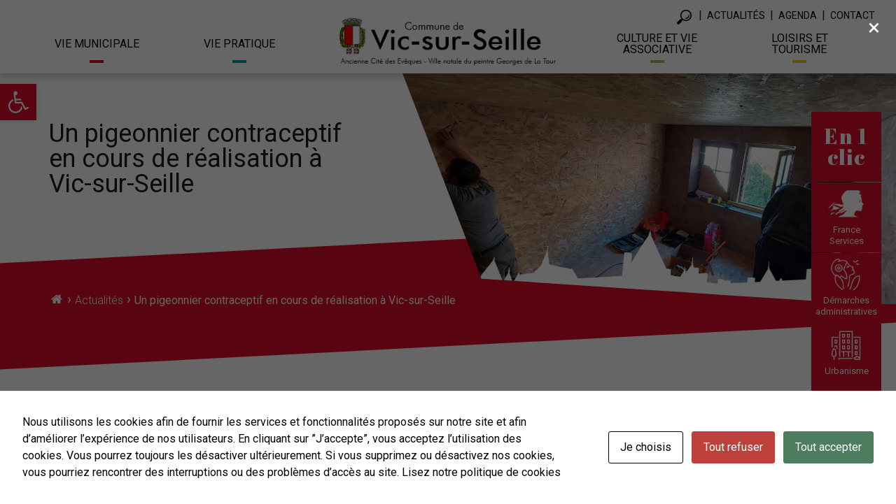

--- FILE ---
content_type: text/html; charset=UTF-8
request_url: https://www.vic-sur-seille.fr/actualites_f/un-pigeonnier-contraceptif-en-cours-de-realisation-a-vic-sur-seille/
body_size: 22096
content:
<!DOCTYPE html>

<html class="no-js" lang="fr-FR">

	<head>

		<meta charset="UTF-8">
		<meta name="viewport" content="width=device-width, initial-scale=1.0" >

		<link rel="profile" href="https://gmpg.org/xfn/11">
        <link rel="preconnect" href="https://fonts.googleapis.com">
        <link rel="preconnect" href="https://fonts.gstatic.com" crossorigin>
        <link href="https://fonts.googleapis.com/css2?family=Lato:wght@100;300;400;700;900&display=swap" rel="stylesheet">
        <link href="https://fonts.googleapis.com/css2?family=Signika:wght@300;400;500;600;700&display=swap" rel="stylesheet">
        <link href="https://fonts.googleapis.com/css2?family=Roboto+Condensed:wght@300;400;700&family=Roboto:wght@100;300;400;500;700;900&display=swap" rel="stylesheet">
        <link href="https://fonts.googleapis.com/css2?family=Abril+Fatface&display=swap" rel="stylesheet">
        <link rel="apple-touch-icon" sizes="180x180" href="/favicon/apple-touch-icon.png">
        <link rel="icon" type="image/png" sizes="32x32" href="/favicon/favicon-32x32.png">
        <link rel="icon" type="image/png" sizes="16x16" href="/favicon/favicon-16x16.png">
        <link rel="manifest" href="/favicon/site.webmanifest">
        <link rel="mask-icon" href="/favicon/safari-pinned-tab.svg" color="#5bbad5">
        <link rel="shortcut icon" href="/favicon/favicon.ico">
        <meta name="msapplication-TileColor" content="#b91d47">
        <meta name="msapplication-config" content="/favicon/browserconfig.xml">
        <meta name="theme-color" content="#ffffff">

		<meta name='robots' content='index, follow, max-image-preview:large, max-snippet:-1, max-video-preview:-1' />

	<!-- This site is optimized with the Yoast SEO plugin v26.6 - https://yoast.com/wordpress/plugins/seo/ -->
	<link rel="canonical" href="https://www.vic-sur-seille.fr/actualites_f/un-pigeonnier-contraceptif-en-cours-de-realisation-a-vic-sur-seille/" />
	<meta property="og:locale" content="fr_FR" />
	<meta property="og:type" content="article" />
	<meta property="og:title" content="Un pigeonnier contraceptif en cours de réalisation à Vic-sur-Seille - Commune de Vic sur Seille" />
	<meta property="og:description" content="Un pigeonnier contraceptif en cours de réalisation à Vic-sur-Seille&nbsp; &nbsp; Pour lutter contre une surpopulation de pigeons, plusieurs solutions existent : le piégeage, la présence naturelle de rapaces ou l&#8217;appel à un fauconnier par exemple. La mise en place d&#8217;un pigeonnier contraceptif est également une solution moins connue mais très efficace sur le long terme.&nbsp; [&hellip;]" />
	<meta property="og:url" content="https://www.vic-sur-seille.fr/actualites_f/un-pigeonnier-contraceptif-en-cours-de-realisation-a-vic-sur-seille/" />
	<meta property="og:site_name" content="Commune de Vic sur Seille" />
	<meta property="og:image" content="https://www.vic-sur-seille.fr/wp-content/uploads/2020/11/20201114_105811-scaled.jpg" />
	<meta property="og:image:width" content="2560" />
	<meta property="og:image:height" content="1152" />
	<meta property="og:image:type" content="image/jpeg" />
	<meta name="twitter:card" content="summary_large_image" />
	<meta name="twitter:label1" content="Durée de lecture estimée" />
	<meta name="twitter:data1" content="1 minute" />
	<script type="application/ld+json" class="yoast-schema-graph">{"@context":"https://schema.org","@graph":[{"@type":"WebPage","@id":"https://www.vic-sur-seille.fr/actualites_f/un-pigeonnier-contraceptif-en-cours-de-realisation-a-vic-sur-seille/","url":"https://www.vic-sur-seille.fr/actualites_f/un-pigeonnier-contraceptif-en-cours-de-realisation-a-vic-sur-seille/","name":"Un pigeonnier contraceptif en cours de réalisation à Vic-sur-Seille - Commune de Vic sur Seille","isPartOf":{"@id":"https://www.vic-sur-seille.fr/#website"},"primaryImageOfPage":{"@id":"https://www.vic-sur-seille.fr/actualites_f/un-pigeonnier-contraceptif-en-cours-de-realisation-a-vic-sur-seille/#primaryimage"},"image":{"@id":"https://www.vic-sur-seille.fr/actualites_f/un-pigeonnier-contraceptif-en-cours-de-realisation-a-vic-sur-seille/#primaryimage"},"thumbnailUrl":"https://www.vic-sur-seille.fr/wp-content/uploads/2020/11/20201114_105811-scaled.jpg","datePublished":"2020-11-16T11:42:00+00:00","breadcrumb":{"@id":"https://www.vic-sur-seille.fr/actualites_f/un-pigeonnier-contraceptif-en-cours-de-realisation-a-vic-sur-seille/#breadcrumb"},"inLanguage":"fr-FR","potentialAction":[{"@type":"ReadAction","target":["https://www.vic-sur-seille.fr/actualites_f/un-pigeonnier-contraceptif-en-cours-de-realisation-a-vic-sur-seille/"]}]},{"@type":"ImageObject","inLanguage":"fr-FR","@id":"https://www.vic-sur-seille.fr/actualites_f/un-pigeonnier-contraceptif-en-cours-de-realisation-a-vic-sur-seille/#primaryimage","url":"https://www.vic-sur-seille.fr/wp-content/uploads/2020/11/20201114_105811-scaled.jpg","contentUrl":"https://www.vic-sur-seille.fr/wp-content/uploads/2020/11/20201114_105811-scaled.jpg","width":2560,"height":1152,"caption":"20201114 105811"},{"@type":"BreadcrumbList","@id":"https://www.vic-sur-seille.fr/actualites_f/un-pigeonnier-contraceptif-en-cours-de-realisation-a-vic-sur-seille/#breadcrumb","itemListElement":[{"@type":"ListItem","position":1,"name":"Accueil","item":"https://www.vic-sur-seille.fr/"},{"@type":"ListItem","position":2,"name":"Un pigeonnier contraceptif en cours de réalisation à Vic-sur-Seille"}]},{"@type":"WebSite","@id":"https://www.vic-sur-seille.fr/#website","url":"https://www.vic-sur-seille.fr/","name":"Commune de Vic sur Seille","description":"","publisher":{"@id":"https://www.vic-sur-seille.fr/#organization"},"potentialAction":[{"@type":"SearchAction","target":{"@type":"EntryPoint","urlTemplate":"https://www.vic-sur-seille.fr/?s={search_term_string}"},"query-input":{"@type":"PropertyValueSpecification","valueRequired":true,"valueName":"search_term_string"}}],"inLanguage":"fr-FR"},{"@type":"Organization","@id":"https://www.vic-sur-seille.fr/#organization","name":"Commune de Vic sur Seille","url":"https://www.vic-sur-seille.fr/","logo":{"@type":"ImageObject","inLanguage":"fr-FR","@id":"https://www.vic-sur-seille.fr/#/schema/logo/image/","url":"https://www.vic-sur-seille.fr/wp-content/uploads/2022/10/logo_vicsurseille21.png","contentUrl":"https://www.vic-sur-seille.fr/wp-content/uploads/2022/10/logo_vicsurseille21.png","width":380,"height":86,"caption":"Commune de Vic sur Seille"},"image":{"@id":"https://www.vic-sur-seille.fr/#/schema/logo/image/"}}]}</script>
	<!-- / Yoast SEO plugin. -->


<link rel="alternate" title="oEmbed (JSON)" type="application/json+oembed" href="https://www.vic-sur-seille.fr/wp-json/oembed/1.0/embed?url=https%3A%2F%2Fwww.vic-sur-seille.fr%2Factualites_f%2Fun-pigeonnier-contraceptif-en-cours-de-realisation-a-vic-sur-seille%2F" />
<link rel="alternate" title="oEmbed (XML)" type="text/xml+oembed" href="https://www.vic-sur-seille.fr/wp-json/oembed/1.0/embed?url=https%3A%2F%2Fwww.vic-sur-seille.fr%2Factualites_f%2Fun-pigeonnier-contraceptif-en-cours-de-realisation-a-vic-sur-seille%2F&#038;format=xml" />
<style id='wp-img-auto-sizes-contain-inline-css' type='text/css'>
img:is([sizes=auto i],[sizes^="auto," i]){contain-intrinsic-size:3000px 1500px}
/*# sourceURL=wp-img-auto-sizes-contain-inline-css */
</style>
<style id='wp-emoji-styles-inline-css' type='text/css'>

	img.wp-smiley, img.emoji {
		display: inline !important;
		border: none !important;
		box-shadow: none !important;
		height: 1em !important;
		width: 1em !important;
		margin: 0 0.07em !important;
		vertical-align: -0.1em !important;
		background: none !important;
		padding: 0 !important;
	}
/*# sourceURL=wp-emoji-styles-inline-css */
</style>
<style id='wp-block-library-inline-css' type='text/css'>
:root{--wp-block-synced-color:#7a00df;--wp-block-synced-color--rgb:122,0,223;--wp-bound-block-color:var(--wp-block-synced-color);--wp-editor-canvas-background:#ddd;--wp-admin-theme-color:#007cba;--wp-admin-theme-color--rgb:0,124,186;--wp-admin-theme-color-darker-10:#006ba1;--wp-admin-theme-color-darker-10--rgb:0,107,160.5;--wp-admin-theme-color-darker-20:#005a87;--wp-admin-theme-color-darker-20--rgb:0,90,135;--wp-admin-border-width-focus:2px}@media (min-resolution:192dpi){:root{--wp-admin-border-width-focus:1.5px}}.wp-element-button{cursor:pointer}:root .has-very-light-gray-background-color{background-color:#eee}:root .has-very-dark-gray-background-color{background-color:#313131}:root .has-very-light-gray-color{color:#eee}:root .has-very-dark-gray-color{color:#313131}:root .has-vivid-green-cyan-to-vivid-cyan-blue-gradient-background{background:linear-gradient(135deg,#00d084,#0693e3)}:root .has-purple-crush-gradient-background{background:linear-gradient(135deg,#34e2e4,#4721fb 50%,#ab1dfe)}:root .has-hazy-dawn-gradient-background{background:linear-gradient(135deg,#faaca8,#dad0ec)}:root .has-subdued-olive-gradient-background{background:linear-gradient(135deg,#fafae1,#67a671)}:root .has-atomic-cream-gradient-background{background:linear-gradient(135deg,#fdd79a,#004a59)}:root .has-nightshade-gradient-background{background:linear-gradient(135deg,#330968,#31cdcf)}:root .has-midnight-gradient-background{background:linear-gradient(135deg,#020381,#2874fc)}:root{--wp--preset--font-size--normal:16px;--wp--preset--font-size--huge:42px}.has-regular-font-size{font-size:1em}.has-larger-font-size{font-size:2.625em}.has-normal-font-size{font-size:var(--wp--preset--font-size--normal)}.has-huge-font-size{font-size:var(--wp--preset--font-size--huge)}.has-text-align-center{text-align:center}.has-text-align-left{text-align:left}.has-text-align-right{text-align:right}.has-fit-text{white-space:nowrap!important}#end-resizable-editor-section{display:none}.aligncenter{clear:both}.items-justified-left{justify-content:flex-start}.items-justified-center{justify-content:center}.items-justified-right{justify-content:flex-end}.items-justified-space-between{justify-content:space-between}.screen-reader-text{border:0;clip-path:inset(50%);height:1px;margin:-1px;overflow:hidden;padding:0;position:absolute;width:1px;word-wrap:normal!important}.screen-reader-text:focus{background-color:#ddd;clip-path:none;color:#444;display:block;font-size:1em;height:auto;left:5px;line-height:normal;padding:15px 23px 14px;text-decoration:none;top:5px;width:auto;z-index:100000}html :where(.has-border-color){border-style:solid}html :where([style*=border-top-color]){border-top-style:solid}html :where([style*=border-right-color]){border-right-style:solid}html :where([style*=border-bottom-color]){border-bottom-style:solid}html :where([style*=border-left-color]){border-left-style:solid}html :where([style*=border-width]){border-style:solid}html :where([style*=border-top-width]){border-top-style:solid}html :where([style*=border-right-width]){border-right-style:solid}html :where([style*=border-bottom-width]){border-bottom-style:solid}html :where([style*=border-left-width]){border-left-style:solid}html :where(img[class*=wp-image-]){height:auto;max-width:100%}:where(figure){margin:0 0 1em}html :where(.is-position-sticky){--wp-admin--admin-bar--position-offset:var(--wp-admin--admin-bar--height,0px)}@media screen and (max-width:600px){html :where(.is-position-sticky){--wp-admin--admin-bar--position-offset:0px}}

/*# sourceURL=wp-block-library-inline-css */
</style><style id='global-styles-inline-css' type='text/css'>
:root{--wp--preset--aspect-ratio--square: 1;--wp--preset--aspect-ratio--4-3: 4/3;--wp--preset--aspect-ratio--3-4: 3/4;--wp--preset--aspect-ratio--3-2: 3/2;--wp--preset--aspect-ratio--2-3: 2/3;--wp--preset--aspect-ratio--16-9: 16/9;--wp--preset--aspect-ratio--9-16: 9/16;--wp--preset--color--black: #000000;--wp--preset--color--cyan-bluish-gray: #abb8c3;--wp--preset--color--white: #ffffff;--wp--preset--color--pale-pink: #f78da7;--wp--preset--color--vivid-red: #cf2e2e;--wp--preset--color--luminous-vivid-orange: #ff6900;--wp--preset--color--luminous-vivid-amber: #fcb900;--wp--preset--color--light-green-cyan: #7bdcb5;--wp--preset--color--vivid-green-cyan: #00d084;--wp--preset--color--pale-cyan-blue: #8ed1fc;--wp--preset--color--vivid-cyan-blue: #0693e3;--wp--preset--color--vivid-purple: #9b51e0;--wp--preset--color--whitelight: #f1f1f1;--wp--preset--color--greylight: #e9e9e9;--wp--preset--color--blue: #0b99aa;--wp--preset--color--blue-1: #356073;--wp--preset--color--blue-2: #377896;--wp--preset--color--blue-3: #406bb1;--wp--preset--color--green: #669a76;--wp--preset--color--red: #cb625c;--wp--preset--color--yellow: #c28932;--wp--preset--gradient--vivid-cyan-blue-to-vivid-purple: linear-gradient(135deg,rgb(6,147,227) 0%,rgb(155,81,224) 100%);--wp--preset--gradient--light-green-cyan-to-vivid-green-cyan: linear-gradient(135deg,rgb(122,220,180) 0%,rgb(0,208,130) 100%);--wp--preset--gradient--luminous-vivid-amber-to-luminous-vivid-orange: linear-gradient(135deg,rgb(252,185,0) 0%,rgb(255,105,0) 100%);--wp--preset--gradient--luminous-vivid-orange-to-vivid-red: linear-gradient(135deg,rgb(255,105,0) 0%,rgb(207,46,46) 100%);--wp--preset--gradient--very-light-gray-to-cyan-bluish-gray: linear-gradient(135deg,rgb(238,238,238) 0%,rgb(169,184,195) 100%);--wp--preset--gradient--cool-to-warm-spectrum: linear-gradient(135deg,rgb(74,234,220) 0%,rgb(151,120,209) 20%,rgb(207,42,186) 40%,rgb(238,44,130) 60%,rgb(251,105,98) 80%,rgb(254,248,76) 100%);--wp--preset--gradient--blush-light-purple: linear-gradient(135deg,rgb(255,206,236) 0%,rgb(152,150,240) 100%);--wp--preset--gradient--blush-bordeaux: linear-gradient(135deg,rgb(254,205,165) 0%,rgb(254,45,45) 50%,rgb(107,0,62) 100%);--wp--preset--gradient--luminous-dusk: linear-gradient(135deg,rgb(255,203,112) 0%,rgb(199,81,192) 50%,rgb(65,88,208) 100%);--wp--preset--gradient--pale-ocean: linear-gradient(135deg,rgb(255,245,203) 0%,rgb(182,227,212) 50%,rgb(51,167,181) 100%);--wp--preset--gradient--electric-grass: linear-gradient(135deg,rgb(202,248,128) 0%,rgb(113,206,126) 100%);--wp--preset--gradient--midnight: linear-gradient(135deg,rgb(2,3,129) 0%,rgb(40,116,252) 100%);--wp--preset--font-size--small: 13px;--wp--preset--font-size--medium: 20px;--wp--preset--font-size--large: 36px;--wp--preset--font-size--x-large: 42px;--wp--preset--spacing--20: 0.44rem;--wp--preset--spacing--30: 0.67rem;--wp--preset--spacing--40: 1rem;--wp--preset--spacing--50: 1.5rem;--wp--preset--spacing--60: 2.25rem;--wp--preset--spacing--70: 3.38rem;--wp--preset--spacing--80: 5.06rem;--wp--preset--shadow--natural: 6px 6px 9px rgba(0, 0, 0, 0.2);--wp--preset--shadow--deep: 12px 12px 50px rgba(0, 0, 0, 0.4);--wp--preset--shadow--sharp: 6px 6px 0px rgba(0, 0, 0, 0.2);--wp--preset--shadow--outlined: 6px 6px 0px -3px rgb(255, 255, 255), 6px 6px rgb(0, 0, 0);--wp--preset--shadow--crisp: 6px 6px 0px rgb(0, 0, 0);}:where(body) { margin: 0; }.wp-site-blocks > .alignleft { float: left; margin-right: 2em; }.wp-site-blocks > .alignright { float: right; margin-left: 2em; }.wp-site-blocks > .aligncenter { justify-content: center; margin-left: auto; margin-right: auto; }:where(.is-layout-flex){gap: 0.5em;}:where(.is-layout-grid){gap: 0.5em;}.is-layout-flow > .alignleft{float: left;margin-inline-start: 0;margin-inline-end: 2em;}.is-layout-flow > .alignright{float: right;margin-inline-start: 2em;margin-inline-end: 0;}.is-layout-flow > .aligncenter{margin-left: auto !important;margin-right: auto !important;}.is-layout-constrained > .alignleft{float: left;margin-inline-start: 0;margin-inline-end: 2em;}.is-layout-constrained > .alignright{float: right;margin-inline-start: 2em;margin-inline-end: 0;}.is-layout-constrained > .aligncenter{margin-left: auto !important;margin-right: auto !important;}.is-layout-constrained > :where(:not(.alignleft):not(.alignright):not(.alignfull)){margin-left: auto !important;margin-right: auto !important;}body .is-layout-flex{display: flex;}.is-layout-flex{flex-wrap: wrap;align-items: center;}.is-layout-flex > :is(*, div){margin: 0;}body .is-layout-grid{display: grid;}.is-layout-grid > :is(*, div){margin: 0;}body{padding-top: 0px;padding-right: 0px;padding-bottom: 0px;padding-left: 0px;}a:where(:not(.wp-element-button)){text-decoration: underline;}:root :where(.wp-element-button, .wp-block-button__link){background-color: #32373c;border-width: 0;color: #fff;font-family: inherit;font-size: inherit;font-style: inherit;font-weight: inherit;letter-spacing: inherit;line-height: inherit;padding-top: calc(0.667em + 2px);padding-right: calc(1.333em + 2px);padding-bottom: calc(0.667em + 2px);padding-left: calc(1.333em + 2px);text-decoration: none;text-transform: inherit;}.has-black-color{color: var(--wp--preset--color--black) !important;}.has-cyan-bluish-gray-color{color: var(--wp--preset--color--cyan-bluish-gray) !important;}.has-white-color{color: var(--wp--preset--color--white) !important;}.has-pale-pink-color{color: var(--wp--preset--color--pale-pink) !important;}.has-vivid-red-color{color: var(--wp--preset--color--vivid-red) !important;}.has-luminous-vivid-orange-color{color: var(--wp--preset--color--luminous-vivid-orange) !important;}.has-luminous-vivid-amber-color{color: var(--wp--preset--color--luminous-vivid-amber) !important;}.has-light-green-cyan-color{color: var(--wp--preset--color--light-green-cyan) !important;}.has-vivid-green-cyan-color{color: var(--wp--preset--color--vivid-green-cyan) !important;}.has-pale-cyan-blue-color{color: var(--wp--preset--color--pale-cyan-blue) !important;}.has-vivid-cyan-blue-color{color: var(--wp--preset--color--vivid-cyan-blue) !important;}.has-vivid-purple-color{color: var(--wp--preset--color--vivid-purple) !important;}.has-whitelight-color{color: var(--wp--preset--color--whitelight) !important;}.has-greylight-color{color: var(--wp--preset--color--greylight) !important;}.has-blue-color{color: var(--wp--preset--color--blue) !important;}.has-blue-1-color{color: var(--wp--preset--color--blue-1) !important;}.has-blue-2-color{color: var(--wp--preset--color--blue-2) !important;}.has-blue-3-color{color: var(--wp--preset--color--blue-3) !important;}.has-green-color{color: var(--wp--preset--color--green) !important;}.has-red-color{color: var(--wp--preset--color--red) !important;}.has-yellow-color{color: var(--wp--preset--color--yellow) !important;}.has-black-background-color{background-color: var(--wp--preset--color--black) !important;}.has-cyan-bluish-gray-background-color{background-color: var(--wp--preset--color--cyan-bluish-gray) !important;}.has-white-background-color{background-color: var(--wp--preset--color--white) !important;}.has-pale-pink-background-color{background-color: var(--wp--preset--color--pale-pink) !important;}.has-vivid-red-background-color{background-color: var(--wp--preset--color--vivid-red) !important;}.has-luminous-vivid-orange-background-color{background-color: var(--wp--preset--color--luminous-vivid-orange) !important;}.has-luminous-vivid-amber-background-color{background-color: var(--wp--preset--color--luminous-vivid-amber) !important;}.has-light-green-cyan-background-color{background-color: var(--wp--preset--color--light-green-cyan) !important;}.has-vivid-green-cyan-background-color{background-color: var(--wp--preset--color--vivid-green-cyan) !important;}.has-pale-cyan-blue-background-color{background-color: var(--wp--preset--color--pale-cyan-blue) !important;}.has-vivid-cyan-blue-background-color{background-color: var(--wp--preset--color--vivid-cyan-blue) !important;}.has-vivid-purple-background-color{background-color: var(--wp--preset--color--vivid-purple) !important;}.has-whitelight-background-color{background-color: var(--wp--preset--color--whitelight) !important;}.has-greylight-background-color{background-color: var(--wp--preset--color--greylight) !important;}.has-blue-background-color{background-color: var(--wp--preset--color--blue) !important;}.has-blue-1-background-color{background-color: var(--wp--preset--color--blue-1) !important;}.has-blue-2-background-color{background-color: var(--wp--preset--color--blue-2) !important;}.has-blue-3-background-color{background-color: var(--wp--preset--color--blue-3) !important;}.has-green-background-color{background-color: var(--wp--preset--color--green) !important;}.has-red-background-color{background-color: var(--wp--preset--color--red) !important;}.has-yellow-background-color{background-color: var(--wp--preset--color--yellow) !important;}.has-black-border-color{border-color: var(--wp--preset--color--black) !important;}.has-cyan-bluish-gray-border-color{border-color: var(--wp--preset--color--cyan-bluish-gray) !important;}.has-white-border-color{border-color: var(--wp--preset--color--white) !important;}.has-pale-pink-border-color{border-color: var(--wp--preset--color--pale-pink) !important;}.has-vivid-red-border-color{border-color: var(--wp--preset--color--vivid-red) !important;}.has-luminous-vivid-orange-border-color{border-color: var(--wp--preset--color--luminous-vivid-orange) !important;}.has-luminous-vivid-amber-border-color{border-color: var(--wp--preset--color--luminous-vivid-amber) !important;}.has-light-green-cyan-border-color{border-color: var(--wp--preset--color--light-green-cyan) !important;}.has-vivid-green-cyan-border-color{border-color: var(--wp--preset--color--vivid-green-cyan) !important;}.has-pale-cyan-blue-border-color{border-color: var(--wp--preset--color--pale-cyan-blue) !important;}.has-vivid-cyan-blue-border-color{border-color: var(--wp--preset--color--vivid-cyan-blue) !important;}.has-vivid-purple-border-color{border-color: var(--wp--preset--color--vivid-purple) !important;}.has-whitelight-border-color{border-color: var(--wp--preset--color--whitelight) !important;}.has-greylight-border-color{border-color: var(--wp--preset--color--greylight) !important;}.has-blue-border-color{border-color: var(--wp--preset--color--blue) !important;}.has-blue-1-border-color{border-color: var(--wp--preset--color--blue-1) !important;}.has-blue-2-border-color{border-color: var(--wp--preset--color--blue-2) !important;}.has-blue-3-border-color{border-color: var(--wp--preset--color--blue-3) !important;}.has-green-border-color{border-color: var(--wp--preset--color--green) !important;}.has-red-border-color{border-color: var(--wp--preset--color--red) !important;}.has-yellow-border-color{border-color: var(--wp--preset--color--yellow) !important;}.has-vivid-cyan-blue-to-vivid-purple-gradient-background{background: var(--wp--preset--gradient--vivid-cyan-blue-to-vivid-purple) !important;}.has-light-green-cyan-to-vivid-green-cyan-gradient-background{background: var(--wp--preset--gradient--light-green-cyan-to-vivid-green-cyan) !important;}.has-luminous-vivid-amber-to-luminous-vivid-orange-gradient-background{background: var(--wp--preset--gradient--luminous-vivid-amber-to-luminous-vivid-orange) !important;}.has-luminous-vivid-orange-to-vivid-red-gradient-background{background: var(--wp--preset--gradient--luminous-vivid-orange-to-vivid-red) !important;}.has-very-light-gray-to-cyan-bluish-gray-gradient-background{background: var(--wp--preset--gradient--very-light-gray-to-cyan-bluish-gray) !important;}.has-cool-to-warm-spectrum-gradient-background{background: var(--wp--preset--gradient--cool-to-warm-spectrum) !important;}.has-blush-light-purple-gradient-background{background: var(--wp--preset--gradient--blush-light-purple) !important;}.has-blush-bordeaux-gradient-background{background: var(--wp--preset--gradient--blush-bordeaux) !important;}.has-luminous-dusk-gradient-background{background: var(--wp--preset--gradient--luminous-dusk) !important;}.has-pale-ocean-gradient-background{background: var(--wp--preset--gradient--pale-ocean) !important;}.has-electric-grass-gradient-background{background: var(--wp--preset--gradient--electric-grass) !important;}.has-midnight-gradient-background{background: var(--wp--preset--gradient--midnight) !important;}.has-small-font-size{font-size: var(--wp--preset--font-size--small) !important;}.has-medium-font-size{font-size: var(--wp--preset--font-size--medium) !important;}.has-large-font-size{font-size: var(--wp--preset--font-size--large) !important;}.has-x-large-font-size{font-size: var(--wp--preset--font-size--x-large) !important;}
/*# sourceURL=global-styles-inline-css */
</style>

<link rel='stylesheet' id='dashicons-css' href='https://www.vic-sur-seille.fr/wp-includes/css/dashicons.min.css?ver=6.9' type='text/css' media='all' />
<link rel='stylesheet' id='wp-components-css' href='https://www.vic-sur-seille.fr/wp-includes/css/dist/components/style.min.css?ver=6.9' type='text/css' media='all' />
<link rel='stylesheet' id='wp-preferences-css' href='https://www.vic-sur-seille.fr/wp-includes/css/dist/preferences/style.min.css?ver=6.9' type='text/css' media='all' />
<link rel='stylesheet' id='wp-block-editor-css' href='https://www.vic-sur-seille.fr/wp-includes/css/dist/block-editor/style.min.css?ver=6.9' type='text/css' media='all' />
<link rel='stylesheet' id='popup-maker-block-library-style-css' href='https://www.vic-sur-seille.fr/wp-content/plugins/popup-maker/dist/packages/block-library-style.css?ver=dbea705cfafe089d65f1' type='text/css' media='all' />
<link rel='stylesheet' id='cookies-and-content-security-policy-css' href='https://www.vic-sur-seille.fr/wp-content/plugins/cookies-and-content-security-policy/css/cookies-and-content-security-policy.min.css?ver=2.34' type='text/css' media='all' />
<link rel='stylesheet' id='page-list-style-css' href='https://www.vic-sur-seille.fr/wp-content/plugins/page-list/css/page-list.css?ver=5.9' type='text/css' media='all' />
<link rel='stylesheet' id='wmi-front-style-css' href='https://www.vic-sur-seille.fr/wp-content/plugins/wp-menu-image/assets/css/wmi-front-style.css?ver=2.3' type='text/css' media='all' />
<link rel='stylesheet' id='pojo-a11y-css' href='https://www.vic-sur-seille.fr/wp-content/plugins/pojo-accessibility/modules/legacy/assets/css/style.min.css?ver=1.0.0' type='text/css' media='all' />
<link rel='stylesheet' id='colorbox-style-css' href='https://www.vic-sur-seille.fr/wp-content/frameworks/colorbox/colorbox.css?ver=6.9' type='text/css' media='all' />
<link rel='stylesheet' id='jquery.mmenu.all-style-css' href='https://www.vic-sur-seille.fr/wp-content/frameworks/flexitMobileMenu2/jquery.mmenu.all.css?ver=6.9' type='text/css' media='all' />
<link rel='stylesheet' id='swiper-bundle.min-style-css' href='https://www.vic-sur-seille.fr/wp-content/frameworks/swiper_slider/swiper-bundle.min.css?ver=6.9' type='text/css' media='all' />
<link rel='stylesheet' id='zabuto_calendar.min-style-css' href='https://www.vic-sur-seille.fr/wp-content/frameworks/zcalendar/zabuto_calendar.min.css?ver=6.9' type='text/css' media='all' />
<link rel='stylesheet' id='bootstrap-css' href='https://www.vic-sur-seille.fr/wp-content/themes/theme_vic/css/bootstrap.min.css?ver=6.9' type='text/css' media='all' />
<link rel='stylesheet' id='parent-style-css' href='https://www.vic-sur-seille.fr/wp-content/themes/theme_vic/css/style.css?ver=6.9' type='text/css' media='all' />
<link rel='stylesheet' id='child-style-css' href='https://www.vic-sur-seille.fr/wp-content/uploads/wp-less/theme_client/css/custom-db891bf94f.css' type='text/css' media='all' />
<link rel='stylesheet' id='actualites-style-css' href='https://www.vic-sur-seille.fr/wp-content/uploads/wp-less/theme_client/modules/actualites/templates/css/styles-ce47546ba3.css' type='text/css' media='all' />
<link rel='stylesheet' id='dflip-icons-style-css' href='https://www.vic-sur-seille.fr/wp-content/plugins/3d-flipbook-dflip-lite/assets/css/themify-icons.min.css?ver=1.7.31' type='text/css' media='all' />
<link rel='stylesheet' id='dflip-style-css' href='https://www.vic-sur-seille.fr/wp-content/plugins/3d-flipbook-dflip-lite/assets/css/dflip.min.css?ver=1.7.31' type='text/css' media='all' />
<link rel='stylesheet' id='searchwp-live-search-css' href='https://www.vic-sur-seille.fr/wp-content/plugins/searchwp-live-ajax-search/assets/styles/style.min.css?ver=1.8.6' type='text/css' media='all' />
<style id='searchwp-live-search-inline-css' type='text/css'>
.searchwp-live-search-result .searchwp-live-search-result--title a {
  font-size: 16px;
}
.searchwp-live-search-result .searchwp-live-search-result--price {
  font-size: 14px;
}
.searchwp-live-search-result .searchwp-live-search-result--add-to-cart .button {
  font-size: 14px;
}

/*# sourceURL=searchwp-live-search-inline-css */
</style>
<script type="text/javascript" id="jquery-core-js-extra">
/* <![CDATA[ */
var aagb_local_object = {"ajax_url":"https://www.vic-sur-seille.fr/wp-admin/admin-ajax.php","nonce":"54464a8af2","licensing":"","assets":"https://www.vic-sur-seille.fr/wp-content/plugins/advanced-accordion-block/assets/"};
//# sourceURL=jquery-core-js-extra
/* ]]> */
</script>
<script type="text/javascript" src="https://www.vic-sur-seille.fr/wp-includes/js/jquery/jquery.min.js?ver=3.7.1" id="jquery-core-js"></script>
<script type="text/javascript" src="https://www.vic-sur-seille.fr/wp-includes/js/jquery/jquery-migrate.min.js?ver=3.4.1" id="jquery-migrate-js"></script>
<script type="text/javascript" src="https://www.vic-sur-seille.fr/wp-content/frameworks/aos/aos.js?ver=6.9" id="aos-script-js"></script>
<script type="text/javascript" src="https://www.vic-sur-seille.fr/wp-content/frameworks/flexitMobileMenu2/jquery.00.MobileMenu.js?ver=6.9" id="jquery.00.MobileMenu-script-js"></script>
<script type="text/javascript" src="https://www.vic-sur-seille.fr/wp-content/frameworks/flexitMobileMenu2/jquery.00.flexitMobileMenu.js?ver=6.9" id="jquery.00.flexitMobileMenu-script-js"></script>
<script type="text/javascript" src="https://www.vic-sur-seille.fr/wp-content/frameworks/flexitMobileMenu2/jquery.01.mmenu.all.js?ver=6.9" id="jquery.01.mmenu.all-script-js"></script>
<script type="text/javascript" src="https://www.vic-sur-seille.fr/wp-content/frameworks/colorbox/jquery.colorbox-min.js?ver=6.9" id="jquery.colorbox-min-script-js"></script>
<script type="text/javascript" src="https://www.vic-sur-seille.fr/wp-content/frameworks/swiper_slider/swiper_slider.js?ver=6.9" id="swiper_slider-script-js"></script>
<script type="text/javascript" src="https://www.vic-sur-seille.fr/wp-content/frameworks/zcalendar/zabuto_calendar.js?ver=6.9" id="zabuto_calendar-script-js"></script>
<script type="text/javascript" src="https://www.vic-sur-seille.fr/wp-content/themes/theme_vic/js/bootstrap.bundle.min.js?ver=6.9" id="bootstrap-js"></script>
<script type="text/javascript" src="https://www.vic-sur-seille.fr/wp-content/themes/theme_vic/js/functions.js?ver=6.9" id="function-global-js"></script>
<script type="text/javascript" src="https://www.vic-sur-seille.fr/wp-content/themes/theme_vic/js/media-lib-uploader.js?ver=6.9" id="function-uploader-js"></script>
<script type="text/javascript" src="https://www.vic-sur-seille.fr/wp-content/themes/theme_client/js/functions.js?ver=6.9" id="function-client-js"></script>
<link rel="https://api.w.org/" href="https://www.vic-sur-seille.fr/wp-json/" /><link rel="alternate" title="JSON" type="application/json" href="https://www.vic-sur-seille.fr/wp-json/wp/v2/actualites/7177" /><link rel="EditURI" type="application/rsd+xml" title="RSD" href="https://www.vic-sur-seille.fr/xmlrpc.php?rsd" />
<meta name="generator" content="WordPress 6.9" />
<link rel='shortlink' href='https://www.vic-sur-seille.fr/?p=7177' />

		<!-- GA Google Analytics @ https://m0n.co/ga -->
		<script async src="https://www.googletagmanager.com/gtag/js?id=UA-87977862-1"></script>
		<script>
			window.dataLayer = window.dataLayer || [];
			function gtag(){dataLayer.push(arguments);}
			gtag('js', new Date());
			gtag('config', 'UA-87977862-1');
		</script>

	<style type="text/css">
#pojo-a11y-toolbar .pojo-a11y-toolbar-toggle a{ background-color: #4054b2;	color: #ffffff;}
#pojo-a11y-toolbar .pojo-a11y-toolbar-overlay, #pojo-a11y-toolbar .pojo-a11y-toolbar-overlay ul.pojo-a11y-toolbar-items.pojo-a11y-links{ border-color: #4054b2;}
body.pojo-a11y-focusable a:focus{ outline-style: solid !important;	outline-width: 1px !important;	outline-color: #FF0000 !important;}
#pojo-a11y-toolbar{ top: 100px !important;}
#pojo-a11y-toolbar .pojo-a11y-toolbar-overlay{ background-color: #ffffff;}
#pojo-a11y-toolbar .pojo-a11y-toolbar-overlay ul.pojo-a11y-toolbar-items li.pojo-a11y-toolbar-item a, #pojo-a11y-toolbar .pojo-a11y-toolbar-overlay p.pojo-a11y-toolbar-title{ color: #333333;}
#pojo-a11y-toolbar .pojo-a11y-toolbar-overlay ul.pojo-a11y-toolbar-items li.pojo-a11y-toolbar-item a.active{ background-color: #4054b2;	color: #ffffff;}
@media (max-width: 767px) { #pojo-a11y-toolbar { top: 50px !important; } }</style>	<script>document.documentElement.className = document.documentElement.className.replace( 'no-js', 'js' );</script>
	<script data-cfasync="false"> var dFlipLocation = "https://www.vic-sur-seille.fr/wp-content/plugins/3d-flipbook-dflip-lite/assets/"; var dFlipWPGlobal = {"text":{"toggleSound":"Turn on\/off Sound","toggleThumbnails":"Toggle Thumbnails","toggleOutline":"Toggle Outline\/Bookmark","previousPage":"Previous Page","nextPage":"Next Page","toggleFullscreen":"Toggle Fullscreen","zoomIn":"Zoom In","zoomOut":"Zoom Out","toggleHelp":"Toggle Help","singlePageMode":"Single Page Mode","doublePageMode":"Double Page Mode","downloadPDFFile":"Download PDF File","gotoFirstPage":"Goto First Page","gotoLastPage":"Goto Last Page","share":"Share","mailSubject":"I wanted you to see this FlipBook","mailBody":"Check out this site {{url}}","loading":"DearFlip: Loading "},"moreControls":"download,pageMode,startPage,endPage,sound","hideControls":"","scrollWheel":"true","backgroundColor":"#777","backgroundImage":"","height":"auto","paddingLeft":"20","paddingRight":"20","controlsPosition":"bottom","duration":800,"soundEnable":"true","enableDownload":"true","enableAnnotation":"false","enableAnalytics":"false","webgl":"true","hard":"none","maxTextureSize":"1600","rangeChunkSize":"524288","zoomRatio":1.5,"stiffness":3,"pageMode":"0","singlePageMode":"0","pageSize":"0","autoPlay":"false","autoPlayDuration":5000,"autoPlayStart":"false","linkTarget":"2","sharePrefix":"dearflip-"};</script><style type="text/css" id="cookies-and-content-security-policy-css-custom"></style>        <!-- Google tag (gtag.js) -->
        <script async src="https://www.googletagmanager.com/gtag/js?id=G-99NK42Q7L0"></script>
        <script>
            window.dataLayer = window.dataLayer || [];
            function gtag(){dataLayer.push(arguments);}
            gtag('js', new Date());

            gtag('config', 'G-99NK42Q7L0');
        </script>
	</head>

	<body class="wp-singular actualites-template-default single single-actualites postid-7177 wp-custom-logo wp-theme-theme_vic wp-child-theme-theme_client theme- singular enable-search-modal has-post-thumbnail has-single-pagination not-showing-comments hide-avatars footer-top-visible"  data-idpage="7177" data-idparent="0">

		
        <script>AOS.init();</script>

        
        
<header id="site-header" class=" header-footer-group">

    
        <nav aria-label="Top" class="topmenu-wrapper">

            <ul class="top-menu reset-list-style">
                <li>		<button class="button searchwp-modal-form-trigger-el" data-searchwp-modal-trigger="searchwp-modal-aabaff61676e412cec89518b28b9856e">
			Recherche		</button>
		</li>
                <li id="menu-item-8183" class="menu-item menu-item-type-post_type menu-item-object-page menu-item-8183 wp-menu-img wp-menu-img-before"><a href="https://www.vic-sur-seille.fr/actualites/">Actualités</a></li>
<li id="menu-item-8182" class="menu-item menu-item-type-post_type menu-item-object-page menu-item-8182 wp-menu-img wp-menu-img-before"><a href="https://www.vic-sur-seille.fr/agenda/">Agenda</a></li>
<li id="menu-item-8184" class="menu-item menu-item-type-post_type menu-item-object-page menu-item-8184 wp-menu-img wp-menu-img-before"><a href="https://www.vic-sur-seille.fr/contact/">Contact</a></li>
            </ul>

        </nav><!-- .site-nav -->
                <div class="px-5 position-relative">

                <div class="header-titles-wrapper">

                    <div class="header-titles">
                        <div class="site-logo faux-heading"><a href="/" class="custom-logo-link" rel="home"><img width="380" height="86" src="/wp-content/themes/theme_client/css/medias/logo_vicsurseille.png" class="custom-logo" alt="Commune de Vic sur Seille" decoding="async" srcset="/wp-content/themes/theme_client/css/medias/logo_vicsurseille.png 380w, /wp-content/themes/theme_client/css/medias/logo_vicsurseille.png 300w" sizes="(max-width: 380px) 100vw, 380px"></a></div>
                    </div><!-- .header-titles -->

                </div><!-- .header-titles-wrapper -->
                <div class="container desktop">

                    <div class="row">
                        <div class="col-12">
                            <div class="header-navigation-wrapper">

                                
                                    <nav class="primary-menu-wrapper" aria-label="Horizontal">

                                        <ul class="primary-menu reset-list-style">

                                            <li id="theme-rouge menu-item-10392" class="menu-item menu-item-type-post_type menu-item-object-page menu-item-has-children theme-rouge menu-item-10392 wp-menu-img wp-menu-img-before"><a href="https://www.vic-sur-seille.fr/vie-municipale/">Vie municipale</a><div class="subMainMenuWrapper"><div class="title-menu">Vie municipale</div>
<ul class="sub-menu">
	<li id="menu-item-9636" class="menu-item menu-item-type-custom menu-item-object-custom menu-item-has-children menu-item-9636 wp-menu-img wp-menu-img-before"><a href="#">Conseil Municipal</a>
	<ul class="sub-menu">
		<li id="menu-item-9180" class="menu-item menu-item-type-post_type menu-item-object-page menu-item-9180 wp-menu-img wp-menu-img-before"><a href="https://www.vic-sur-seille.fr/vie-municipale/conseil-municipal/le-maire/">Le Maire</a></li>
		<li id="menu-item-9179" class="menu-item menu-item-type-post_type menu-item-object-page menu-item-9179 wp-menu-img wp-menu-img-before"><a href="https://www.vic-sur-seille.fr/vie-municipale/conseil-municipal/le-conseil-municipal/">Le Conseil Municipal</a></li>
		<li id="menu-item-9374" class="menu-item menu-item-type-post_type menu-item-object-page menu-item-9374 wp-menu-img wp-menu-img-before"><a href="https://www.vic-sur-seille.fr/vie-municipale/conseil-municipal/presentation-cm-enfants/">Le Conseil Municipal des Jeunes</a></li>
	</ul>
</li>
	<li id="menu-item-8328" class="menu-item menu-item-type-post_type menu-item-object-page menu-item-8328 wp-menu-img wp-menu-img-before"><a href="https://www.vic-sur-seille.fr/vie-municipale/commissions/">Commissions</a></li>
	<li id="menu-item-8329" class="menu-item menu-item-type-post_type menu-item-object-page menu-item-8329 wp-menu-img wp-menu-img-before"><a href="https://www.vic-sur-seille.fr/vie-municipale/syndicats-intercommunaux/">Syndicats intercommunaux</a></li>
	<li id="menu-item-8330" class="menu-item menu-item-type-post_type menu-item-object-page menu-item-8330 wp-menu-img wp-menu-img-before"><a href="https://www.vic-sur-seille.fr/vie-municipale/comptes-rendus-du-conseil/">Comptes-rendus du conseil</a></li>
	<li id="menu-item-11766" class="menu-item menu-item-type-post_type menu-item-object-page menu-item-11766 wp-menu-img wp-menu-img-before"><a href="https://www.vic-sur-seille.fr/vie-municipale/programme-leader/">Le Programme LEADER</a></li>
	<li id="menu-item-8331" class="menu-item menu-item-type-post_type menu-item-object-page menu-item-8331 wp-menu-img wp-menu-img-before"><a href="https://www.vic-sur-seille.fr/vie-municipale/marches-publics/">Marchés publics</a></li>
	<li id="menu-item-11559" class="menu-item menu-item-type-custom menu-item-object-custom menu-item-has-children menu-item-11559 wp-menu-img wp-menu-img-before"><a href="#">Publications municipales </a>
	<ul class="sub-menu">
		<li id="menu-item-11558" class="menu-item menu-item-type-post_type menu-item-object-page menu-item-11558 wp-menu-img wp-menu-img-before"><a href="https://www.vic-sur-seille.fr/vie-municipale/bulletin-municipal/bulletin-municipal/">Bulletin municipal </a></li>
		<li id="menu-item-11557" class="menu-item menu-item-type-post_type menu-item-object-page menu-item-11557 wp-menu-img wp-menu-img-before"><a href="https://www.vic-sur-seille.fr/vie-municipale/bulletin-municipal/ca-bouge-a-vic/">Ça bouge à Vic</a></li>
	</ul>
</li>
	<li id="menu-item-8333" class="menu-item menu-item-type-post_type menu-item-object-page menu-item-8333 wp-menu-img wp-menu-img-before"><a href="https://www.vic-sur-seille.fr/vie-municipale/arretes-municipaux/">Arrêtés municipaux</a></li>
	<li id="menu-item-10825" class="menu-item menu-item-type-post_type menu-item-object-page menu-item-10825 wp-menu-img wp-menu-img-before"><a href="https://www.vic-sur-seille.fr/vie-municipale/decision-declaration-prealable/">Décisions – Déclaration préalable</a></li>
</ul>
</div></li>
<li id="theme-bleu menu-item-9235" class="menu-item menu-item-type-taxonomy menu-item-object-categorie_annuaires menu-item-has-children theme-bleu menu-item-9235 wp-menu-img wp-menu-img-before"><a href="https://www.vic-sur-seille.fr/categorie_annuaires/vie-pratique/">Vie pratique</a><div class="subMainMenuWrapper"><div class="title-menu">Vie pratique</div>
<ul class="sub-menu">
	<li id="theme-bleu menu-item-9238" class="menu-item menu-item-type-taxonomy menu-item-object-categorie_annuaires menu-item-has-children theme-bleu menu-item-9238 wp-menu-img wp-menu-img-before"><a href="https://www.vic-sur-seille.fr/categorie_annuaires/commerces-et-entreprises/">Commerces et entreprises</a>
	<ul class="sub-menu">
		<li id="menu-item-11245" class="menu-item menu-item-type-taxonomy menu-item-object-categorie_annuaires menu-item-11245 wp-menu-img wp-menu-img-before"><a href="https://www.vic-sur-seille.fr/categorie_annuaires/alarme-protection-domotique/">Alarme &#8211; protection &#8211; domotique</a></li>
		<li id="menu-item-9239" class="menu-item menu-item-type-taxonomy menu-item-object-categorie_annuaires menu-item-9239 wp-menu-img wp-menu-img-before"><a href="https://www.vic-sur-seille.fr/categorie_annuaires/alimentation/">Alimentation</a></li>
		<li id="menu-item-12790" class="menu-item menu-item-type-taxonomy menu-item-object-categorie_annuaires menu-item-12790 wp-menu-img wp-menu-img-before"><a href="https://www.vic-sur-seille.fr/categorie_annuaires/animation/">Animation</a></li>
		<li id="menu-item-10515" class="menu-item menu-item-type-taxonomy menu-item-object-categorie_annuaires menu-item-10515 wp-menu-img wp-menu-img-before"><a href="https://www.vic-sur-seille.fr/categorie_annuaires/archives/">Archives</a></li>
		<li id="menu-item-9240" class="menu-item menu-item-type-taxonomy menu-item-object-categorie_annuaires menu-item-9240 wp-menu-img wp-menu-img-before"><a href="https://www.vic-sur-seille.fr/categorie_annuaires/auto-ecole/">Auto-école</a></li>
		<li id="menu-item-9241" class="menu-item menu-item-type-taxonomy menu-item-object-categorie_annuaires menu-item-9241 wp-menu-img wp-menu-img-before"><a href="https://www.vic-sur-seille.fr/categorie_annuaires/batiment/">Bâtiment</a></li>
		<li id="menu-item-9242" class="menu-item menu-item-type-taxonomy menu-item-object-categorie_annuaires menu-item-9242 wp-menu-img wp-menu-img-before"><a href="https://www.vic-sur-seille.fr/categorie_annuaires/boulangeries-patisseries/">Boulangeries &#8211; Pâtisseries</a></li>
		<li id="menu-item-9243" class="menu-item menu-item-type-taxonomy menu-item-object-categorie_annuaires menu-item-9243 wp-menu-img wp-menu-img-before"><a href="https://www.vic-sur-seille.fr/categorie_annuaires/coiffure-esthetique-bien-etre/">Coiffure &#8211; Esthétique &#8211; Bien-être</a></li>
		<li id="menu-item-12030" class="menu-item menu-item-type-taxonomy menu-item-object-categorie_annuaires menu-item-12030 wp-menu-img wp-menu-img-before"><a href="https://www.vic-sur-seille.fr/categorie_annuaires/espaces-verts/">Espaces verts / Divers nettoyages</a></li>
		<li id="menu-item-9244" class="menu-item menu-item-type-taxonomy menu-item-object-categorie_annuaires menu-item-9244 wp-menu-img wp-menu-img-before"><a href="https://www.vic-sur-seille.fr/categorie_annuaires/etude-notariale/">Etude Notariale</a></li>
		<li id="menu-item-9245" class="menu-item menu-item-type-taxonomy menu-item-object-categorie_annuaires menu-item-9245 wp-menu-img wp-menu-img-before"><a href="https://www.vic-sur-seille.fr/categorie_annuaires/garage-automobile/">Garage automobile</a></li>
		<li id="menu-item-9305" class="menu-item menu-item-type-post_type menu-item-object-page menu-item-9305 wp-menu-img wp-menu-img-before"><a href="https://www.vic-sur-seille.fr/loisirs-et-tourisme/hebergements/">Hébergements</a></li>
		<li id="menu-item-9246" class="menu-item menu-item-type-taxonomy menu-item-object-categorie_annuaires menu-item-9246 wp-menu-img wp-menu-img-before"><a href="https://www.vic-sur-seille.fr/categorie_annuaires/informatique/">Informatique</a></li>
		<li id="menu-item-10538" class="menu-item menu-item-type-taxonomy menu-item-object-categorie_annuaires menu-item-10538 wp-menu-img wp-menu-img-before"><a href="https://www.vic-sur-seille.fr/categorie_annuaires/photographie/">Photographie</a></li>
		<li id="theme-bleu menu-item-9247" class="menu-item menu-item-type-taxonomy menu-item-object-categorie_annuaires theme-bleu menu-item-9247 wp-menu-img wp-menu-img-before"><a href="https://www.vic-sur-seille.fr/categorie_annuaires/restauration/">Restauration</a></li>
		<li id="menu-item-9250" class="menu-item menu-item-type-taxonomy menu-item-object-categorie_annuaires menu-item-9250 wp-menu-img wp-menu-img-before"><a href="https://www.vic-sur-seille.fr/categorie_annuaires/vignerons-viticulteurs/">Vignerons/Viticulteurs</a></li>
	</ul>
</li>
	<li id="menu-item-10510" class="menu-item menu-item-type-post_type menu-item-object-page menu-item-10510 wp-menu-img wp-menu-img-before"><a href="https://www.vic-sur-seille.fr/vie-pratique/professionnels-de-la-sante/">Professionnels de la Santé</a></li>
	<li id="menu-item-9236" class="menu-item menu-item-type-taxonomy menu-item-object-categorie_annuaires menu-item-9236 wp-menu-img wp-menu-img-before"><a href="https://www.vic-sur-seille.fr/categorie_annuaires/institutions-et-action-sociales/">Institutions et Action sociales</a></li>
	<li id="theme-bleu menu-item-8546" class="menu-item menu-item-type-post_type menu-item-object-page menu-item-has-children theme-bleu menu-item-8546 wp-menu-img wp-menu-img-before"><a href="https://www.vic-sur-seille.fr/demarches/">Démarches et services</a>
	<ul class="sub-menu">
		<li id="menu-item-10516" class="menu-item menu-item-type-post_type menu-item-object-annuaires menu-item-10516 wp-menu-img wp-menu-img-before"><a href="https://www.vic-sur-seille.fr/annuaires_f/eau-et-assainissement/">Eau et assainissement</a></li>
		<li id="menu-item-8551" class="menu-item menu-item-type-post_type menu-item-object-page menu-item-8551 wp-menu-img wp-menu-img-before"><a href="https://www.vic-sur-seille.fr/demarches/etat-civil/">Etat civil</a></li>
		<li id="menu-item-10517" class="menu-item menu-item-type-post_type menu-item-object-annuaires menu-item-10517 wp-menu-img wp-menu-img-before"><a href="https://www.vic-sur-seille.fr/annuaires_f/ordures-menageres/">Ordures ménagères</a></li>
		<li id="menu-item-8550" class="menu-item menu-item-type-post_type menu-item-object-page menu-item-8550 wp-menu-img wp-menu-img-before"><a href="https://www.vic-sur-seille.fr/demarches/pieces-didentite/">Pièces d’identité</a></li>
		<li id="menu-item-8549" class="menu-item menu-item-type-post_type menu-item-object-page menu-item-8549 wp-menu-img wp-menu-img-before"><a href="https://www.vic-sur-seille.fr/demarches/recencement/">Recencement</a></li>
		<li id="menu-item-8548" class="menu-item menu-item-type-post_type menu-item-object-page menu-item-8548 wp-menu-img wp-menu-img-before"><a href="https://www.vic-sur-seille.fr/demarches/urbanisme/">Urbanisme</a></li>
		<li id="menu-item-9257" class="menu-item menu-item-type-custom menu-item-object-custom menu-item-9257 wp-menu-img wp-menu-img-before"><a href="https://www.webcimetiere.fr/57/Vic-sur-Seille/accueil">Cimetière</a></li>
	</ul>
</li>
	<li id="menu-item-9254" class="menu-item menu-item-type-taxonomy menu-item-object-categorie_annuaires menu-item-9254 wp-menu-img wp-menu-img-before"><a href="https://www.vic-sur-seille.fr/categorie_annuaires/services-publics/">Services publics</a></li>
	<li id="menu-item-9721" class="menu-item menu-item-type-custom menu-item-object-custom menu-item-has-children menu-item-9721 wp-menu-img wp-menu-img-before"><a href="#">Jeunesse</a>
	<ul class="sub-menu">
		<li id="menu-item-9777" class="menu-item menu-item-type-post_type menu-item-object-annuaires menu-item-9777 wp-menu-img wp-menu-img-before"><a href="https://www.vic-sur-seille.fr/annuaires_f/periscolaire/">Périscolaire</a></li>
		<li id="menu-item-9380" class="menu-item menu-item-type-custom menu-item-object-custom menu-item-has-children menu-item-9380 wp-menu-img wp-menu-img-before"><a href="#">Ecoles</a>
		<ul class="sub-menu">
			<li id="menu-item-9772" class="menu-item menu-item-type-post_type menu-item-object-annuaires menu-item-9772 wp-menu-img wp-menu-img-before"><a href="https://www.vic-sur-seille.fr/annuaires_f/ecole-elementaire/">École Élémentaire</a></li>
			<li id="menu-item-9776" class="menu-item menu-item-type-post_type menu-item-object-annuaires menu-item-9776 wp-menu-img wp-menu-img-before"><a href="https://www.vic-sur-seille.fr/annuaires_f/ecole-elementaire-publique-du-cloitre-2/">École Maternelle</a></li>
		</ul>
</li>
		<li id="menu-item-9774" class="menu-item menu-item-type-post_type menu-item-object-annuaires menu-item-9774 wp-menu-img wp-menu-img-before"><a href="https://www.vic-sur-seille.fr/annuaires_f/creche-halte-garderie/">Crèche-Halte garderie</a></li>
		<li id="menu-item-9775" class="menu-item menu-item-type-post_type menu-item-object-annuaires menu-item-9775 wp-menu-img wp-menu-img-before"><a href="https://www.vic-sur-seille.fr/annuaires_f/assistants-maternels-agrees/">Assistants Maternels Agréés</a></li>
		<li id="menu-item-9725" class="menu-item menu-item-type-post_type menu-item-object-page menu-item-9725 wp-menu-img wp-menu-img-before"><a href="https://www.vic-sur-seille.fr/vie-pratique/jeunesse/livret-jeux-video-alcool-tabac-je-dis-non-aux-addictions/">LIVRET : jeux vidéo, alcool,tabac Je dis NON aux addictions</a></li>
	</ul>
</li>
</ul>
</div></li>
<li id="menu-item-8225" class="menu-item menu-item-type-post_type menu-item-object-page menu-item-home menu-item-8225 wp-menu-img wp-menu-img-before"><a rel="page" href="https://www.vic-sur-seille.fr/">Accueil</a></li>
<li id="theme-vert menu-item-9928" class="menu-item menu-item-type-post_type menu-item-object-page menu-item-has-children theme-vert menu-item-9928 wp-menu-img wp-menu-img-before"><a href="https://www.vic-sur-seille.fr/culture-et-vie-associative/">Culture et vie associative</a><div class="subMainMenuWrapper"><div class="title-menu">Culture et vie associative</div>
<ul class="sub-menu">
	<li id="theme-bleu menu-item-9237" class="menu-item menu-item-type-taxonomy menu-item-object-categorie_annuaires theme-bleu menu-item-9237 wp-menu-img wp-menu-img-before"><a href="https://www.vic-sur-seille.fr/categorie_annuaires/artistes-et-artisans-dart/">Artistes et artisans d&#8217;Art</a></li>
	<li id="menu-item-9925" class="menu-item menu-item-type-taxonomy menu-item-object-categorie_associations menu-item-has-children menu-item-9925 wp-menu-img wp-menu-img-before"><a href="https://www.vic-sur-seille.fr/categorie_associations/associations-cultuelles/">Associations cultuelles</a>
	<ul class="sub-menu">
		<li id="menu-item-10130" class="menu-item menu-item-type-post_type menu-item-object-associations menu-item-10130 wp-menu-img wp-menu-img-before"><a href="https://www.vic-sur-seille.fr/associations_f/association-des-amis-de-saint-marien/">Association des Amis de Saint Marien</a></li>
		<li id="menu-item-10131" class="menu-item menu-item-type-post_type menu-item-object-associations menu-item-10131 wp-menu-img wp-menu-img-before"><a href="https://www.vic-sur-seille.fr/associations_f/conseil-de-fabrique/">Conseil de Fabrique de l’Eglise Saint Marien</a></li>
	</ul>
</li>
	<li id="menu-item-9920" class="menu-item menu-item-type-taxonomy menu-item-object-categorie_associations menu-item-has-children menu-item-9920 wp-menu-img wp-menu-img-before"><a href="https://www.vic-sur-seille.fr/categorie_associations/associations-culturelles/">Associations culturelles</a>
	<ul class="sub-menu">
		<li id="menu-item-10133" class="menu-item menu-item-type-post_type menu-item-object-associations menu-item-10133 wp-menu-img wp-menu-img-before"><a href="https://www.vic-sur-seille.fr/associations_f/artsenic/">Artsenic</a></li>
		<li id="menu-item-10135" class="menu-item menu-item-type-post_type menu-item-object-associations menu-item-10135 wp-menu-img wp-menu-img-before"><a href="https://www.vic-sur-seille.fr/associations_f/bibliotheque-jean-luc-zott/">Bibliothèque Jean-Luc Zott</a></li>
		<li id="menu-item-10134" class="menu-item menu-item-type-post_type menu-item-object-associations menu-item-10134 wp-menu-img wp-menu-img-before"><a href="https://www.vic-sur-seille.fr/associations_f/choeur-de-femmes-vicois/">Chœur de femmes Vicois</a></li>
		<li id="menu-item-10136" class="menu-item menu-item-type-post_type menu-item-object-associations menu-item-10136 wp-menu-img wp-menu-img-before"><a href="https://www.vic-sur-seille.fr/associations_f/les-amis-du-musee/">Les Amis du Musée</a></li>
		<li id="menu-item-10137" class="menu-item menu-item-type-post_type menu-item-object-associations menu-item-10137 wp-menu-img wp-menu-img-before"><a href="https://www.vic-sur-seille.fr/associations_f/les-vicky-s/">Les Vick’ys</a></li>
		<li id="menu-item-10138" class="menu-item menu-item-type-post_type menu-item-object-associations menu-item-10138 wp-menu-img wp-menu-img-before"><a href="https://www.vic-sur-seille.fr/associations_f/moi-je-tout-seul/">Moi Je Tout Seul</a></li>
	</ul>
</li>
	<li id="menu-item-9923" class="menu-item menu-item-type-taxonomy menu-item-object-categorie_associations menu-item-has-children menu-item-9923 wp-menu-img wp-menu-img-before"><a href="https://www.vic-sur-seille.fr/categorie_associations/associations-institutionnelles/">Associations institutionnelles</a>
	<ul class="sub-menu">
		<li id="menu-item-10127" class="menu-item menu-item-type-post_type menu-item-object-associations menu-item-10127 wp-menu-img wp-menu-img-before"><a href="https://www.vic-sur-seille.fr/associations_f/association-arc-en-ciel/">Arc-en-ciel</a></li>
		<li id="menu-item-10128" class="menu-item menu-item-type-post_type menu-item-object-associations menu-item-10128 wp-menu-img wp-menu-img-before"><a href="https://www.vic-sur-seille.fr/associations_f/association-esperance-de-vic/">Espérance de Vic</a></li>
		<li id="menu-item-10129" class="menu-item menu-item-type-post_type menu-item-object-associations menu-item-10129 wp-menu-img wp-menu-img-before"><a href="https://www.vic-sur-seille.fr/associations_f/les-eco-lies/">Les Éco-liés</a></li>
	</ul>
</li>
	<li id="menu-item-9921" class="menu-item menu-item-type-taxonomy menu-item-object-categorie_associations menu-item-has-children menu-item-9921 wp-menu-img wp-menu-img-before"><a href="https://www.vic-sur-seille.fr/categorie_associations/associations-de-loisirs/">Associations de loisirs</a>
	<ul class="sub-menu">
		<li id="menu-item-10139" class="menu-item menu-item-type-post_type menu-item-object-associations menu-item-10139 wp-menu-img wp-menu-img-before"><a href="https://www.vic-sur-seille.fr/associations_f/billard-club/">Billard Club</a></li>
		<li id="menu-item-10140" class="menu-item menu-item-type-post_type menu-item-object-associations menu-item-10140 wp-menu-img wp-menu-img-before"><a href="https://www.vic-sur-seille.fr/associations_f/la-boule-du-saulnois/">La Boule du Saulnois</a></li>
		<li id="menu-item-11016" class="menu-item menu-item-type-post_type menu-item-object-associations menu-item-11016 wp-menu-img wp-menu-img-before"><a href="https://www.vic-sur-seille.fr/associations_f/escapadix/">Escapadix</a></li>
		<li id="menu-item-10141" class="menu-item menu-item-type-post_type menu-item-object-associations menu-item-10141 wp-menu-img wp-menu-img-before"><a href="https://www.vic-sur-seille.fr/associations_f/les-objectifs-du-saulnois/">Les Objectifs du Saulnois</a></li>
		<li id="menu-item-10142" class="menu-item menu-item-type-post_type menu-item-object-associations menu-item-10142 wp-menu-img wp-menu-img-before"><a href="https://www.vic-sur-seille.fr/associations_f/association-loisirs-voyage/">Loisirs Voyages</a></li>
		<li id="menu-item-10143" class="menu-item menu-item-type-post_type menu-item-object-associations menu-item-10143 wp-menu-img wp-menu-img-before"><a href="https://www.vic-sur-seille.fr/associations_f/l-union-des-pecheurs-vicois-upv/">Union des Pêcheurs des 2 Seille (UP2V)</a></li>
		<li id="menu-item-10144" class="menu-item menu-item-type-post_type menu-item-object-associations menu-item-10144 wp-menu-img wp-menu-img-before"><a href="https://www.vic-sur-seille.fr/associations_f/association-vic-evasion/">Vic Evasion</a></li>
	</ul>
</li>
	<li id="menu-item-9922" class="menu-item menu-item-type-taxonomy menu-item-object-categorie_associations menu-item-has-children menu-item-9922 wp-menu-img wp-menu-img-before"><a href="https://www.vic-sur-seille.fr/categorie_associations/associations-socioculturelles/">Associations socioculturelles</a>
	<ul class="sub-menu">
		<li id="menu-item-10146" class="menu-item menu-item-type-post_type menu-item-object-associations menu-item-10146 wp-menu-img wp-menu-img-before"><a href="https://www.vic-sur-seille.fr/associations_f/association-familiale/">Association Familiale du Saulnois</a></li>
		<li id="menu-item-10147" class="menu-item menu-item-type-post_type menu-item-object-associations menu-item-10147 wp-menu-img wp-menu-img-before"><a href="https://www.vic-sur-seille.fr/associations_f/confrerie-saint-vincent/">Confrérie Saint-Vincent</a></li>
		<li id="menu-item-10148" class="menu-item menu-item-type-post_type menu-item-object-associations menu-item-10148 wp-menu-img wp-menu-img-before"><a href="https://www.vic-sur-seille.fr/associations_f/foyer-georges-de-la-tour/">Foyer Georges de La Tour</a></li>
		<li id="menu-item-10149" class="menu-item menu-item-type-post_type menu-item-object-associations menu-item-10149 wp-menu-img wp-menu-img-before"><a href="https://www.vic-sur-seille.fr/associations_f/anciens-combattants/">UNC Vic-sur-Seille et environs</a></li>
	</ul>
</li>
	<li id="menu-item-9926" class="menu-item menu-item-type-taxonomy menu-item-object-categorie_associations menu-item-has-children menu-item-9926 wp-menu-img wp-menu-img-before"><a href="https://www.vic-sur-seille.fr/categorie_associations/associations-sportives/">Associations Sportives</a>
	<ul class="sub-menu">
		<li id="menu-item-10132" class="menu-item menu-item-type-post_type menu-item-object-associations menu-item-10132 wp-menu-img wp-menu-img-before"><a href="https://www.vic-sur-seille.fr/associations_f/sporting-club-vicois/">Sporting Club Vicois</a></li>
	</ul>
</li>
	<li id="menu-item-9924" class="menu-item menu-item-type-taxonomy menu-item-object-categorie_associations menu-item-has-children menu-item-9924 wp-menu-img wp-menu-img-before"><a href="https://www.vic-sur-seille.fr/categorie_associations/autres-associations/">Autres associations</a>
	<ul class="sub-menu">
		<li id="menu-item-10150" class="menu-item menu-item-type-post_type menu-item-object-associations menu-item-10150 wp-menu-img wp-menu-img-before"><a href="https://www.vic-sur-seille.fr/associations_f/amicale-des-pompiers/">Amicale des Pompiers</a></li>
		<li id="menu-item-10151" class="menu-item menu-item-type-post_type menu-item-object-associations menu-item-10151 wp-menu-img wp-menu-img-before"><a href="https://www.vic-sur-seille.fr/associations_f/association-fonciere/">Association Foncière</a></li>
		<li id="menu-item-10152" class="menu-item menu-item-type-post_type menu-item-object-associations menu-item-10152 wp-menu-img wp-menu-img-before"><a href="https://www.vic-sur-seille.fr/associations_f/associations-des-commercants/">Association des commerçants AVIAC</a></li>
	</ul>
</li>
</ul>
</div></li>
<li id="theme-jaune menu-item-10393" class="menu-item menu-item-type-post_type menu-item-object-page menu-item-has-children theme-jaune menu-item-10393 wp-menu-img wp-menu-img-before"><a href="https://www.vic-sur-seille.fr/loisirs-et-tourisme/">Loisirs et Tourisme</a><div class="subMainMenuWrapper"><div class="title-menu">Loisirs et Tourisme</div>
<ul class="sub-menu">
	<li id="menu-item-9281" class="menu-item menu-item-type-post_type menu-item-object-page menu-item-9281 wp-menu-img wp-menu-img-before"><a href="https://www.vic-sur-seille.fr/loisirs-et-tourisme/historique/">Historique</a></li>
	<li id="menu-item-9288" class="menu-item menu-item-type-post_type menu-item-object-page menu-item-9288 wp-menu-img wp-menu-img-before"><a href="https://www.vic-sur-seille.fr/loisirs-et-tourisme/situation-geographique/">Situation</a></li>
	<li id="menu-item-9300" class="menu-item menu-item-type-post_type menu-item-object-page menu-item-9300 wp-menu-img wp-menu-img-before"><a href="https://www.vic-sur-seille.fr/loisirs-et-tourisme/office-du-tourisme/">Office du tourisme</a></li>
	<li id="menu-item-9282" class="menu-item menu-item-type-post_type menu-item-object-page menu-item-9282 wp-menu-img wp-menu-img-before"><a href="https://www.vic-sur-seille.fr/loisirs-et-tourisme/patrimoine-et-sites-remarquables/">Patrimoine et sites remarquables</a></li>
	<li id="menu-item-9303" class="menu-item menu-item-type-post_type menu-item-object-page menu-item-9303 wp-menu-img wp-menu-img-before"><a href="https://www.vic-sur-seille.fr/loisirs-et-tourisme/petites-cites-de-caractere/">Petites Cités de Caractère</a></li>
	<li id="theme-bleu menu-item-9304" class="menu-item menu-item-type-taxonomy menu-item-object-categorie_annuaires theme-bleu menu-item-9304 wp-menu-img wp-menu-img-before"><a href="https://www.vic-sur-seille.fr/categorie_annuaires/restauration/">Restauration</a></li>
	<li id="menu-item-9301" class="menu-item menu-item-type-post_type menu-item-object-page menu-item-9301 wp-menu-img wp-menu-img-before"><a href="https://www.vic-sur-seille.fr/loisirs-et-tourisme/hebergements/">Hébergements</a></li>
	<li id="menu-item-10013" class="menu-item menu-item-type-post_type menu-item-object-annuaires menu-item-10013 wp-menu-img wp-menu-img-before"><a href="https://www.vic-sur-seille.fr/annuaires_f/musee-georges-de-la-tour/">Musée Georges de La Tour</a></li>
	<li id="menu-item-8342" class="menu-item menu-item-type-post_type menu-item-object-page menu-item-8342 wp-menu-img wp-menu-img-before"><a href="https://www.vic-sur-seille.fr/loisirs-et-tourisme/relais-des-gites-de-france-moselle/">Relais des Gîtes de France Moselle</a></li>
	<li id="menu-item-9302" class="menu-item menu-item-type-post_type menu-item-object-page menu-item-9302 wp-menu-img wp-menu-img-before"><a href="https://www.vic-sur-seille.fr/loisirs-et-tourisme/camping-et-base-de-loisirs-la-tuilerie/">Camping et Base de loisirs La Tuilerie</a></li>
	<li id="menu-item-11085" class="menu-item menu-item-type-post_type menu-item-object-page menu-item-11085 wp-menu-img wp-menu-img-before"><a href="https://www.vic-sur-seille.fr/loisirs-et-tourisme/piscine-de-dieuze-val-de-bride/">Piscine de Dieuze-Val de Bride (17km)</a></li>
	<li id="menu-item-9290" class="menu-item menu-item-type-custom menu-item-object-custom menu-item-has-children menu-item-9290 wp-menu-img wp-menu-img-before"><a href="#">Vic et environs</a>
	<ul class="sub-menu">
		<li id="menu-item-9291" class="menu-item menu-item-type-custom menu-item-object-custom menu-item-9291 wp-menu-img wp-menu-img-before"><a target="_blank" href="https://www.cc-saulnois.fr/2/index.php">Communauté de communes du Saulnois</a></li>
		<li id="menu-item-9292" class="menu-item menu-item-type-custom menu-item-object-custom menu-item-9292 wp-menu-img wp-menu-img-before"><a target="_blank" href="https://www.moselle.fr/">Département de la Moselle</a></li>
		<li id="menu-item-9295" class="menu-item menu-item-type-custom menu-item-object-custom menu-item-9295 wp-menu-img wp-menu-img-before"><a target="_blank" href="https://www.pnr-lorraine.com/">Parc Naturel Régional de Lorraine</a></li>
		<li id="menu-item-9293" class="menu-item menu-item-type-custom menu-item-object-custom menu-item-9293 wp-menu-img wp-menu-img-before"><a target="_blank" href="https://www.grandest.fr/">Région Grand-ESt</a></li>
		<li id="menu-item-9294" class="menu-item menu-item-type-custom menu-item-object-custom menu-item-9294 wp-menu-img wp-menu-img-before"><a target="_blank" href="https://www.moselle.gouv.fr/">Préfecture de Moselle</a></li>
	</ul>
</li>
</ul>
</div></li>

                                        </ul>

                                    </nav><!-- .primary-menu-wrapper -->

                                    
                            </div><!-- .header-navigation-wrapper -->

                        </div>
                    </div>
                </div>

                                <section class="section-acces-rapide">

                    <div class="titre-alaune">En 1 clic</div>
                    <nav aria-label="Rapide" class="rapide-menu-wrapper">

                        <ul class="menu_rapide ">
                            <li id="menu-item-8544" class="menu-item menu-item-type-post_type menu-item-object-page menu-item-8544 wp-menu-img wp-menu-img-before"><a href="https://www.vic-sur-seille.fr/demarches/france-services/"><img src="https://www.vic-sur-seille.fr/wp-content/uploads/2022/12/icon_mfs-1.png" alt="France Services" /><span>France Services</span></a></li>
<li id="theme-bleu menu-item-8552" class="menu-item menu-item-type-post_type menu-item-object-page theme-bleu menu-item-8552 wp-menu-img wp-menu-img-before"><a href="https://www.vic-sur-seille.fr/demarches/"><img src="https://www.vic-sur-seille.fr/wp-content/uploads/2022/10/ico_demarches.png" alt="Démarches administratives" /><span>Démarches administratives</span></a></li>
<li id="menu-item-8540" class="menu-item menu-item-type-post_type menu-item-object-page menu-item-8540 wp-menu-img wp-menu-img-before"><a href="https://www.vic-sur-seille.fr/demarches/urbanisme/"><img src="https://www.vic-sur-seille.fr/wp-content/uploads/2022/10/ico_urbanisme.png" alt="Urbanisme" /><span>Urbanisme</span></a></li>
<li id="menu-item-8545" class="menu-item menu-item-type-post_type menu-item-object-page menu-item-8545 wp-menu-img wp-menu-img-before"><a href="https://www.vic-sur-seille.fr/vie-municipale/arretes-municipaux/"><img src="https://www.vic-sur-seille.fr/wp-content/uploads/2022/10/ico_arrete.png" alt="Arrêtés municipaux" /><span>Arrêtés municipaux</span></a></li>
<li id="menu-item-8556" class="menu-item menu-item-type-post_type menu-item-object-page menu-item-8556 wp-menu-img wp-menu-img-before"><a href="https://www.vic-sur-seille.fr/location-de-salle/"><img src="https://www.vic-sur-seille.fr/wp-content/uploads/2022/10/ico_location.png" alt="Location de salle" /><span>Location de salle</span></a></li>
                        </ul>

                    </nav><!-- .site-nav -->

                </section>
                
                <nav id="mainMenuWrapper" class="" role="navigation">
                    <div id="fMenuMobileButton" data-configmenu='[{"type":"menu","value":"primary,top,rapide,footer"}]' data-style="light" data-subtitle="" data-fullscreen="1" data-header-elem="#site-header" data-hide-close-btn="1">
                    <div class="icon nav-icon">
                        <span></span>
                        <span></span>
                        <span></span>
                    </div>
                    </div>
                </nav>

            </div>

		</header>

<div class="container-main">

    <main id="site-content">
        <div class="bg_image">
            <div class="imagealaune ">
                <img src="https://www.vic-sur-seille.fr/wp-content/uploads/2020/11/20201114_105811-scaled.jpg" alt="" data-object-fit="cover" data-object-position="top center" class="colorbox-manual">
            </div>
            <div class="center">
                <section class="header-page avec-imagealaune">
                    <h1 >Un pigeonnier contraceptif en cours de réalisation à Vic-sur-Seille</h1>
                    <div class="header-page__content ">
                       <div id="breadcrumb" class="breadcrumb mt-4"><ol class="🍞 bread" itemscope itemtype="https://schema.org/BreadcrumbList"><li class="crumb" itemprop="itemListElement" itemscope="" itemtype="https://schema.org/ListItem"><a itemprop="item" href="/"><span itemprop="name">Accueil</span></a><meta itemprop="position" content="1"></li><span class="sep"> › </span><li class="crumb"><span typeof="v:Breadcrumb"><a rel="v:url" property="v:title" href="https://www.vic-sur-seille.fr/actualites/">Actualités</a></span></li><span class="sep"> › </span><li class="crumb"><span>Un pigeonnier contraceptif en cours de réalisation à Vic-sur-Seille</span></li></ol></div>
                    </div>
                </section>
            </div>
        </div>

        
                <div class="container ">
            <div class="row">
                <section class="col-12">
                    <div class="wrapper mt-0 mt-sm-5">
                        
<article class="post-7177 actualites type-actualites status-publish has-post-thumbnail hentry" id="post-7177">

    
    <div class="section-inner">
        <div class="header_content">Publié le <span class="date_header"> lundi 16 novembre 2020</span></div><p><span style="color: #000000; font-family: Arial, Helvetica, sans-serif; font-size: 13px; font-style: normal; font-weight: 400; letter-spacing: normal; orphans: 2; text-align: start; text-indent: 0px; text-transform: none; white-space: normal; widows: 2; word-spacing: 0px; float: none;">Un pigeonnier contraceptif en cours de réalisation à Vic-sur-Seille&nbsp;</span></p>
<div id="yMail_cursorElementTracker_1605360294642" style="color: #000000; font-family: Arial, Helvetica, sans-serif; font-size: 13px; font-style: normal; font-weight: 400; letter-spacing: normal; orphans: 2; text-align: start; text-indent: 0px; text-transform: none; white-space: normal; widows: 2; word-spacing: 0px;">&nbsp;</div>
<div id="yMail_cursorElementTracker_1605360294788" style="color: #000000; font-family: Arial, Helvetica, sans-serif; font-size: 13px; font-style: normal; font-weight: 400; letter-spacing: normal; orphans: 2; text-align: start; text-indent: 0px; text-transform: none; white-space: normal; widows: 2; word-spacing: 0px;">Pour lutter contre une surpopulation de pigeons, plusieurs solutions existent : le piégeage, la présence naturelle de rapaces ou l&#8217;appel à un fauconnier par exemple. La mise en place d&#8217;un pigeonnier contraceptif est également une solution moins connue mais très efficace sur le long terme.&nbsp;</div>
<div id="yMail_cursorElementTracker_1605360398615" style="color: #000000; font-family: Arial, Helvetica, sans-serif; font-size: 13px; font-style: normal; font-weight: 400; letter-spacing: normal; orphans: 2; text-align: start; text-indent: 0px; text-transform: none; white-space: normal; widows: 2; word-spacing: 0px;">&nbsp;</div>
<div id="yMail_cursorElementTracker_1605360398784" style="color: #000000; font-family: Arial, Helvetica, sans-serif; font-size: 13px; font-style: normal; font-weight: 400; letter-spacing: normal; orphans: 2; text-align: start; text-indent: 0px; text-transform: none; white-space: normal; widows: 2; word-spacing: 0px;">C&#8217;est cette dernière solution que la Municipalité de Vic-sur-Seille est actuellement en train de déployer, grâce au concours de plusieurs élus et bénévoles.&nbsp;</div>
<div id="yMail_cursorElementTracker_1605360543127" style="color: #000000; font-family: Arial, Helvetica, sans-serif; font-size: 13px; font-style: normal; font-weight: 400; letter-spacing: normal; orphans: 2; text-align: start; text-indent: 0px; text-transform: none; white-space: normal; widows: 2; word-spacing: 0px;">&nbsp;</div>
<div id="yMail_cursorElementTracker_1605360543276" style="color: #000000; font-family: Arial, Helvetica, sans-serif; font-size: 13px; font-style: normal; font-weight: 400; letter-spacing: normal; orphans: 2; text-align: start; text-indent: 0px; text-transform: none; white-space: normal; widows: 2; word-spacing: 0px;">La réalisation de la structure devrait être achevée d&#8217;ici quelques semaines.&nbsp; Plusieurs propriétaires seront également contactés très prochainement pour accompagner cette action de salubrité publique et se mettre en conformité à leurs obligations.&nbsp;</p>
</div>

        
        <div class="back">
            <a href="https://www.vic-sur-seille.fr/actualites/" class="btn-_default_c_S">Retour à la liste des actus</a>
        </div>

    </div><!-- .section-inner -->

    
</article><!-- .post -->
                    </div>
                </section>
            </div>
        </div>
    </main><!-- #site-content -->

    
	<div class="footer-nav-widgets-wrapper header-footer-group pb-3">
        <div class="container">
            <div class="row align-items-start">

                
                    <div class="footer-widgets-logo">
                        <img src="https://www.vic-sur-seille.fr/wp-content/uploads/2022/10/blason.png" alt="Logo Vic" />
                    </div>

                
                
                    <div class="footer-widgets col-lg-4 col-md-6 px-lg-3 px-5 py-md-0 py-4">
                        <div class="adresse">22 Place Philippe Leroy<br />
57630 VIC-SUR-SEILLE</div>                        <div class="title_footer">Mairie de Vic-sur-Seille</div>
                        <div class="telephone">Tél. <a href="tel:03 87 01 14 14">03 87 01 14 14</a> </div>                        <div class="title_footer">France Services,<br/>Agence Postale Communale</div>
                        <div class="telephone">Tél. <a href="tel:03 87 01 14 14">03 87 86 41 48</a> </div>                        <a href="/contact/" title="Nous contacter" class="btn-_default_c_M">Nous contacter</a>

                        <a href="https://www.facebook.com/msap.vicsurseille.9" class="d-inline-block mr-2 bt-facebook" target="_blank"></a>                    </div>

                

                
                    <div class="footer-widgets col-lg-4 col-md-6 px-lg-3 px-5">
                       <div class="horaires">
                           <div class="title_footer">Horaires<br/>d'ouverture</div>
                           <div class="details"><p><span class="jours">Du lundi au vendredi : </span>9h00-12h00 / 14h00-17h00<br />
Le samedi : 9h00-12h00</p>
<br/>Un service de secrétariat de mairie de premier niveau est assuré par l'agent d'accueil de France Services le samedi matin.</div>

                       </div>
                    </div>

                
                <div class="col-lg-4 d-none d-lg-block align-self-center text-center"><div class="carte-footer" style="background-image:url(/wp-content/themes/theme_client/css/medias/carte_footer.png)"></div></div>


            </div><!-- .row -->
        </div><!-- .container -->

	</div><!-- .footer-nav-widgets-wrapper -->


        <footer id="site-footer" class="header-footer-group py-2">

        <div class="container">
            <div class="row">

                <div class="col-12 footer-top has-footer-menu">
                    
                        <nav aria-label="Footer" class="footer-menu-wrapper">

                            <ul class="footer-menu reset-list-style">
                                <li id="menu-item-9157" class="menu-item menu-item-type-post_type menu-item-object-page menu-item-9157 wp-menu-img wp-menu-img-before"><a href="https://www.vic-sur-seille.fr/contact/">Contact</a></li>
<li id="menu-item-10378" class="menu-item menu-item-type-post_type menu-item-object-page menu-item-10378 wp-menu-img wp-menu-img-before"><a href="https://www.vic-sur-seille.fr/plan-du-site/">Plan du site</a></li>
<li id="menu-item-9158" class="menu-item menu-item-type-post_type menu-item-object-page menu-item-9158 wp-menu-img wp-menu-img-before"><a href="https://www.vic-sur-seille.fr/mentions-legales/">Mentions légales</a></li>
<li id="menu-item-9159" class="menu-item menu-item-type-post_type menu-item-object-page menu-item-9159 wp-menu-img wp-menu-img-before"><a href="https://www.vic-sur-seille.fr/donnees-personnelles/">Données personnelles</a></li>
                            </ul>

                        </nav><!-- .site-nav -->
                    
                </div>

                <div class="col-12 footer-credits">


                    
                    <span class="footer-copyright">&copy;
                        2026                        <a href="https://www.vic-sur-seille.fr/">Commune de Vic sur Seille</a>
                    </span><!-- .footer-copyright -->

                    <span class="powered-by-wordpress">
                        - <a href="https://wordpress.org/">
                            CMS : Wordpress                        </a>
                    </span><!-- .powered-by-wordpress -->

                </div><!-- .footer-credits -->



                <a class="to-the-top" href="#site-header">
                    <span class="to-the-top-long">
                        To the top <span class="arrow" aria-hidden="true">&uarr;</span>                    </span><!-- .to-the-top-long -->
                    <span class="to-the-top-short">
                        Up <span class="arrow" aria-hidden="true">&uarr;</span>                    </span><!-- .to-the-top-short -->
                </a><!-- .to-the-top -->

            </div><!-- .row -->
        </div><!-- .container -->

    </footer><!-- #site-footer -->

	<script type="speculationrules">
{"prefetch":[{"source":"document","where":{"and":[{"href_matches":"/*"},{"not":{"href_matches":["/wp-*.php","/wp-admin/*","/wp-content/uploads/*","/wp-content/*","/wp-content/plugins/*","/wp-content/themes/theme_client/*","/wp-content/themes/theme_vic/*","/*\\?(.+)"]}},{"not":{"selector_matches":"a[rel~=\"nofollow\"]"}},{"not":{"selector_matches":".no-prefetch, .no-prefetch a"}}]},"eagerness":"conservative"}]}
</script>
			<!--googleoff: index-->
			<div class="modal-cacsp-backdrop"></div>
			<div class="modal-cacsp-position">
									<a href="#" class="modal-cacsp-box-close" title="Fermer">&times;</a>
								<div class="modal-cacsp-box modal-cacsp-box-info modal-cacsp-box-bottom">
					<div class="modal-cacsp-box-header">
						Cookies					</div>
					<div class="modal-cacsp-box-content">
						Nous utilisons les cookies afin de fournir les services et fonctionnalités proposés sur notre site et afin d’améliorer l’expérience de nos utilisateurs. En cliquant sur ”J’accepte”, vous acceptez l’utilisation des cookies. Vous pourrez toujours les désactiver ultérieurement. Si vous supprimez ou désactivez nos cookies, vous pourriez rencontrer des interruptions ou des problèmes d’accès au site.													<a href="https://www.vic-sur-seille.fr/donnees-personnelles/">
								Lisez notre politique de cookies							</a>
											</div>
					<div class="modal-cacsp-btns">
						<a href="#" class="modal-cacsp-btn modal-cacsp-btn-settings">
							Je choisis						</a>
												<a href="#" class="modal-cacsp-btn modal-cacsp-btn-refuse">
							Tout refuser						</a>
												<a href="#" class="modal-cacsp-btn modal-cacsp-btn-accept">
							Tout accepter						</a>
					</div>
				</div>
				<div class="modal-cacsp-box modal-cacsp-box-settings">
					<div class="modal-cacsp-box-header">
						Cookies					</div>
					<div class="modal-cacsp-box-content">
						Choisissez le type de cookies que vous acceptez. Le choix sera sauvegardé une année. 													<a href="https://www.vic-sur-seille.fr/donnees-personnelles/">
								Lisez notre politique de cookies							</a>
											</div>
					<div class="modal-cacsp-box-settings-list">
												<ul>
							<li>
								<span class="modal-cacsp-toggle-switch modal-cacsp-toggle-switch-active disabled" data-accepted-cookie="necessary">
									<span>Nécessaires<br>
										<span>Ces cookies sont utiles au bon fonctionnement de notre site internet.</span>
									</span>
									<span>
										<span class="modal-cacsp-toggle">
											<span class="modal-cacsp-toggle-switch-handle"></span>
										</span>
									</span>
								</span>
							</li>
														<li>
								<a href="#statistics" class="modal-cacsp-toggle-switch" data-accepted-cookie="statistics">
									<span>Statistiques<br>
										<span>Afin de vous proposer des évolutions et d'établir des statistiques, nous utilisons des cookies. Nous utilisons Google Analytics pour l'établissement de nos statistiques.</span>
									</span>
									<span>
										<span class="modal-cacsp-toggle">
											<span class="modal-cacsp-toggle-switch-handle"></span>
										</span>
									</span>
								</a>
							</li>
														<li>
								<a href="#experience" class="modal-cacsp-toggle-switch" data-accepted-cookie="experience">
									<span>Experience<br>
										<span>Afin d'améliorer l'expérience utilisateur, certaines fonctionnalités utilisent des cookies. En décidant de ne pas les accepter, ces fonctionnalités pourraient ne pas fonctionner de manière optimale. Les cookies utilisés regroupent les plateformes d'hébergement de médias tels que YouTube.</span>
									</span>
									<span>
										<span class="modal-cacsp-toggle">
											<span class="modal-cacsp-toggle-switch-handle"></span>
										</span>
									</span>
								</a>
							</li>
														<li style="display: none;">
								<a href="#markerting" class="modal-cacsp-toggle-switch" data-accepted-cookie="markerting">
									<span>Marketing<br>
										<span>En partageant vos intérêts et votre comportement lorsque vous visitez notre site, vous augmentez les chances de voir du contenu et des offres personnalisés.</span>
									</span>
									<span>
										<span class="modal-cacsp-toggle">
											<span class="modal-cacsp-toggle-switch-handle"></span>
										</span>
									</span>
								</a>
							</li>
						</ul>
					</div>
					<div class="modal-cacsp-btns">
						<a href="#" class="modal-cacsp-btn modal-cacsp-btn-save">
							Enregistrer						</a>
												<a href="#" class="modal-cacsp-btn modal-cacsp-btn-refuse-all">
							Tout refuser						</a>
												<a href="#" class="modal-cacsp-btn modal-cacsp-btn-accept-all">
							Tout accepter						</a>
					</div>
				</div>
			</div>
			<!--googleon: index-->
			        <div class="searchwp-modal-form" id="searchwp-modal-aabaff61676e412cec89518b28b9856e" aria-hidden="true">
			<div class="searchwp-modal-form-default">
	<div class="searchwp-modal-form__overlay" tabindex="-1" data-searchwp-modal-form-close>
		<div class="searchwp-modal-form__container d-flex align-items-center" role="dialog" aria-modal="true">
            <div class="container position-relative">
            <button class="searchwp-modal-form__close button" aria-label="Close" data-searchwp-modal-form-close></button>

            <label for="searchInput">
                Rechercher
            </label>
            <main class="searchwp-modal-form__content">
				<section class="search"><form role="search" method="get" id="search-form" action="https://www.vic-sur-seille.fr/" >
     <label class="screen-reader-text" for="s"></label>
     <input type="search" value="" name="s" data-swplive="true" data-swpengine="default" data-swpconfig="default" id="s" placeholder='Que recherchez-vous ? (3 caractères minimum)' />
     <input type="submit" id="searchsubmit" value="ok" />
     <input type="hidden" name="swpmfe" value="aabaff61676e412cec89518b28b9856e" /></form></section>			</main>

		</div>
	</div>
</div>


<style>
    .searchwp-modal-form {
        display: none;
    }

    .searchwp-modal-form.is-open {
        display: block;
    }

    
	/* ************************************
	 *
	 * 1) Overlay and container positioning
	 *
	 ************************************ */
	.searchwp-modal-form-default .searchwp-modal-form__overlay {
		position: fixed;
		top: 0;
		left: 0;
		right: 0;
		bottom: 0;
		display: flex;
		justify-content: center;
		align-items: center;
		z-index: 9999990;
	}



    .searchwp-modal-form-default label { font-weight:300; text-transform:uppercase;     font-size: 3.125rem;}

	.searchwp-modal-form-default .searchwp-modal-form__container {
		width: 100%;
		height: 100vh;
	}

	.searchwp-modal-form-default .searchwp-modal-form__content {
		overflow-y: auto;
		box-sizing: border-box;
		position: relative;
		z-index: 9999998;
	}

    .searchwp-modal-form-default .searchwp-modal-form__close {
        display: block;
    }

    .searchwp-modal-form-default .searchwp-modal-form__close:before {
        content: "\00d7";
    }

    

    
	/* **************************************
	 *
	 * 2) WordPress search form customization
	 *
	 ************************************** */

    .searchwp-modal-form-default .searchwp-modal-form__overlay {
        background: #fff;
    }

    #searchsubmit {height: 100%;
        position: absolute;
        top: 50%; width:28px;
        right: 15px; border:0; background:no-repeat center center transparent url(/wp-content/themes/theme_client/css/medias/search_mobile.png);
        display: flex; text-indent:-999rem;
        justify-content: center;
        align-items: center;
        transform: translateY(-50%);
        cursor: pointer; }

    .searchwp-modal-form-default .searchwp-modal-form__content {
        background-color: #fff;
    }

    .searchwp-modal-form__close  { outline:0!important; position:absolute; right:0; top:-200px; cursor:pointer}

	.searchwp-modal-form-default .searchwp-modal-form__content .search-form {
		display: flex;
		align-items: center;
		justify-content: center;
	}

	.searchwp-modal-form-default .searchwp-modal-form__content .search-form label {
		flex: 1;
		padding-right: 0.75em; /* This may cause issues depending on your theme styles. */

		/* Some common resets */
		float: none;
		margin: 0;
		width: auto;
	}

    input[type="search"] {     padding: 24px 50px 24px 24px;  border: 1px solid #1b1b1b; color:#1b1b1b; line-height:1;  outline: none; width: 100%;    max-width: 100%;}
    #search-form{ position:relative; }
    .searchwp-modal-form__content { position:relative; top:-1px;}
	.searchwp-modal-form-default .searchwp-modal-form__content .search-form label input {
		display: block;
		width: 100%;
		margin-left: 0.75em;

		/* Some common resets */
		float: none;
		margin: 0;
	}

	.searchwp-modal-form-default .searchwp-modal-form__footer {
		padding-top: 1em;
	}

	.searchwp-modal-form-default .searchwp-modal-form__close {
        line-height: 1em;
		background: transparent;
		padding: 0.4em 0.5em;
        border: 0;
        margin: 0 auto;
        curosr:pointer;
	}

	.searchwp-modal-form-default .searchwp-modal-form__close:before {
		font-size: 2em;
	}

	/* ******************************************
	 *
	 * 3) Animation and display interaction setup
	 *
	 ***************************************** */
	@keyframes searchwpModalFadeIn {
		from { opacity: 0; }
		to { opacity: 1; }
	}

	@keyframes searchwpModalFadeOut {
		from { opacity: 1; }
		to { opacity: 0; }
	}

	@keyframes searchwpModalSlideIn {
		from { transform: translateY(15%); }
		to { transform: translateY(0); }
	}

	@keyframes searchwpModalSlideOut {
		from { transform: translateY(0); }
		to { transform: translateY(-10%); }
	}

	.searchwp-modal-form[aria-hidden="false"] .searchwp-modal-form-default .searchwp-modal-form__overlay {
		animation: searchwpModalFadeIn .3s cubic-bezier(0.0, 0.0, 0.2, 1);
	}

	.searchwp-modal-form[aria-hidden="false"] .searchwp-modal-form-default .searchwp-modal-form__container {
		animation: searchwpModalSlideIn .3s cubic-bezier(0, 0, .2, 1);
	}

	.searchwp-modal-form[aria-hidden="true"] .searchwp-modal-form-default .searchwp-modal-form__overlay {
		animation: searchwpModalFadeOut .3s cubic-bezier(0.0, 0.0, 0.2, 1);
	}

	.searchwp-modal-form[aria-hidden="true"] .searchwp-modal-form-default .searchwp-modal-form__container {
		animation: searchwpModalSlideOut .3s cubic-bezier(0, 0, .2, 1);
	}

	.searchwp-modal-form-default .searchwp-modal-form__container,
	.searchwp-modal-form-default .searchwp-modal-form__overlay {
		will-change: transform;
	}
    </style>
        </div>
		        <style>
            .searchwp-live-search-results {
                opacity: 0;
                transition: opacity .25s ease-in-out;
                -moz-transition: opacity .25s ease-in-out;
                -webkit-transition: opacity .25s ease-in-out;
                height: 0;
                overflow: hidden;
                z-index: 9999995; /* Exceed SearchWP Modal Search Form overlay. */
                position: absolute;
                display: none;
            }

            .searchwp-live-search-results-showing {
                display: block;
                opacity: 1;
                height: auto;
                overflow: auto;
            }

            .searchwp-live-search-no-results {
                padding: 3em 2em 0;
                text-align: center;
            }

            .searchwp-live-search-no-min-chars:after {
                content: "Continue typing";
                display: block;
                text-align: center;
                padding: 2em 2em 0;
            }
        </style>
                <script>
            var _SEARCHWP_LIVE_AJAX_SEARCH_BLOCKS = true;
            var _SEARCHWP_LIVE_AJAX_SEARCH_ENGINE = 'default';
            var _SEARCHWP_LIVE_AJAX_SEARCH_CONFIG = 'default';
        </script>
        <script type="text/javascript" src="https://www.vic-sur-seille.fr/wp-content/plugins/cookies-and-content-security-policy/js/js.cookie.min.js?ver=2.34" id="cookies-and-content-security-policy-cookie-js"></script>
<script type="text/javascript" id="cookies-and-content-security-policy-js-extra">
/* <![CDATA[ */
var cacsp_ajax_object = {"ajax_url":"https://www.vic-sur-seille.fr/wp-admin/admin-ajax.php","nonce":"f896b51738"};
var cacspMessages = {"cacspReviewSettingsDescription":"Vos param\u00e8tres peuvent vous emp\u00eacher de voir ce contenu. L'exp\u00e9rience est probablement d\u00e9sactiv\u00e9e sans vos gestion de cookies.","cacspReviewSettingsButton":"V\u00e9rifiez vos param\u00e8tres","cacspNotAllowedDescription":"Le contenu ne peut pas \u00eatre charg\u00e9, car il n'est pas autoris\u00e9 sur le site (suite \u00e0 vos pr\u00e9f\u00e9rences sur les cookies).","cacspNotAllowedButton":"Contact the administrator","cacspExpires":"365","cacspWpEngineCompatibilityMode":"0","cacspTimeout":"1000","cacspOptionDisableContentNotAllowedMessage":"0","cacspOptionGoogleConsentMode":"0","cacspOptionSaveConsent":"0"};
//# sourceURL=cookies-and-content-security-policy-js-extra
/* ]]> */
</script>
<script type="text/javascript" src="https://www.vic-sur-seille.fr/wp-content/plugins/cookies-and-content-security-policy/js/cookies-and-content-security-policy.min.js?ver=2.34" id="cookies-and-content-security-policy-js"></script>
<script type="text/javascript" src="https://www.vic-sur-seille.fr/wp-content/uploads/cookies-and-content-security-policy-error-message.js?ver=2.34&amp;mod=20241215144111" id="cookies-and-content-security-policy-error-message-js"></script>
<script type="text/javascript" id="pojo-a11y-js-extra">
/* <![CDATA[ */
var PojoA11yOptions = {"focusable":"","remove_link_target":"","add_role_links":"1","enable_save":"1","save_expiration":"48"};
//# sourceURL=pojo-a11y-js-extra
/* ]]> */
</script>
<script type="text/javascript" src="https://www.vic-sur-seille.fr/wp-content/plugins/pojo-accessibility/modules/legacy/assets/js/app.min.js?ver=1.0.0" id="pojo-a11y-js"></script>
<script type="text/javascript" src="https://www.vic-sur-seille.fr/wp-content/plugins/3d-flipbook-dflip-lite/assets/js/dflip.min.js?ver=1.7.31" id="dflip-script-js"></script>
<script type="text/javascript" id="swp-live-search-client-js-extra">
/* <![CDATA[ */
var searchwp_live_search_params = [];
searchwp_live_search_params = {"ajaxurl":"https:\/\/www.vic-sur-seille.fr\/wp-admin\/admin-ajax.php","origin_id":7177,"config":{"default":{"engine":"default","input":{"delay":300,"min_chars":3},"results":{"position":"bottom","width":"auto","offset":{"x":0,"y":5}},"spinner":{"lines":12,"length":8,"width":3,"radius":8,"scale":1,"corners":1,"color":"#424242","fadeColor":"transparent","speed":1,"rotate":0,"animation":"searchwp-spinner-line-fade-quick","direction":1,"zIndex":2000000000,"className":"spinner","top":"50%","left":"50%","shadow":"0 0 1px transparent","position":"absolute"}}},"msg_no_config_found":"No valid SearchWP Live Search configuration found!","aria_instructions":"When autocomplete results are available use up and down arrows to review and enter to go to the desired page. Touch device users, explore by touch or with swipe gestures."};;
//# sourceURL=swp-live-search-client-js-extra
/* ]]> */
</script>
<script type="text/javascript" src="https://www.vic-sur-seille.fr/wp-content/plugins/searchwp-live-ajax-search/assets/javascript/dist/script.min.js?ver=1.8.6" id="swp-live-search-client-js"></script>
<script type="text/javascript" id="searchwp-modal-form-js-extra">
/* <![CDATA[ */
var searchwp_modal_form_params = {"disableScroll":"1"};
//# sourceURL=searchwp-modal-form-js-extra
/* ]]> */
</script>
<script type="text/javascript" src="https://www.vic-sur-seille.fr/wp-content/plugins/searchwp-modal-search-form/assets/dist/searchwp-modal-form.min.js?ver=0.5.6" id="searchwp-modal-form-js"></script>
<script id="wp-emoji-settings" type="application/json">
{"baseUrl":"https://s.w.org/images/core/emoji/17.0.2/72x72/","ext":".png","svgUrl":"https://s.w.org/images/core/emoji/17.0.2/svg/","svgExt":".svg","source":{"concatemoji":"https://www.vic-sur-seille.fr/wp-includes/js/wp-emoji-release.min.js?ver=6.9"}}
</script>
<script type="module">
/* <![CDATA[ */
/*! This file is auto-generated */
const a=JSON.parse(document.getElementById("wp-emoji-settings").textContent),o=(window._wpemojiSettings=a,"wpEmojiSettingsSupports"),s=["flag","emoji"];function i(e){try{var t={supportTests:e,timestamp:(new Date).valueOf()};sessionStorage.setItem(o,JSON.stringify(t))}catch(e){}}function c(e,t,n){e.clearRect(0,0,e.canvas.width,e.canvas.height),e.fillText(t,0,0);t=new Uint32Array(e.getImageData(0,0,e.canvas.width,e.canvas.height).data);e.clearRect(0,0,e.canvas.width,e.canvas.height),e.fillText(n,0,0);const a=new Uint32Array(e.getImageData(0,0,e.canvas.width,e.canvas.height).data);return t.every((e,t)=>e===a[t])}function p(e,t){e.clearRect(0,0,e.canvas.width,e.canvas.height),e.fillText(t,0,0);var n=e.getImageData(16,16,1,1);for(let e=0;e<n.data.length;e++)if(0!==n.data[e])return!1;return!0}function u(e,t,n,a){switch(t){case"flag":return n(e,"\ud83c\udff3\ufe0f\u200d\u26a7\ufe0f","\ud83c\udff3\ufe0f\u200b\u26a7\ufe0f")?!1:!n(e,"\ud83c\udde8\ud83c\uddf6","\ud83c\udde8\u200b\ud83c\uddf6")&&!n(e,"\ud83c\udff4\udb40\udc67\udb40\udc62\udb40\udc65\udb40\udc6e\udb40\udc67\udb40\udc7f","\ud83c\udff4\u200b\udb40\udc67\u200b\udb40\udc62\u200b\udb40\udc65\u200b\udb40\udc6e\u200b\udb40\udc67\u200b\udb40\udc7f");case"emoji":return!a(e,"\ud83e\u1fac8")}return!1}function f(e,t,n,a){let r;const o=(r="undefined"!=typeof WorkerGlobalScope&&self instanceof WorkerGlobalScope?new OffscreenCanvas(300,150):document.createElement("canvas")).getContext("2d",{willReadFrequently:!0}),s=(o.textBaseline="top",o.font="600 32px Arial",{});return e.forEach(e=>{s[e]=t(o,e,n,a)}),s}function r(e){var t=document.createElement("script");t.src=e,t.defer=!0,document.head.appendChild(t)}a.supports={everything:!0,everythingExceptFlag:!0},new Promise(t=>{let n=function(){try{var e=JSON.parse(sessionStorage.getItem(o));if("object"==typeof e&&"number"==typeof e.timestamp&&(new Date).valueOf()<e.timestamp+604800&&"object"==typeof e.supportTests)return e.supportTests}catch(e){}return null}();if(!n){if("undefined"!=typeof Worker&&"undefined"!=typeof OffscreenCanvas&&"undefined"!=typeof URL&&URL.createObjectURL&&"undefined"!=typeof Blob)try{var e="postMessage("+f.toString()+"("+[JSON.stringify(s),u.toString(),c.toString(),p.toString()].join(",")+"));",a=new Blob([e],{type:"text/javascript"});const r=new Worker(URL.createObjectURL(a),{name:"wpTestEmojiSupports"});return void(r.onmessage=e=>{i(n=e.data),r.terminate(),t(n)})}catch(e){}i(n=f(s,u,c,p))}t(n)}).then(e=>{for(const n in e)a.supports[n]=e[n],a.supports.everything=a.supports.everything&&a.supports[n],"flag"!==n&&(a.supports.everythingExceptFlag=a.supports.everythingExceptFlag&&a.supports[n]);var t;a.supports.everythingExceptFlag=a.supports.everythingExceptFlag&&!a.supports.flag,a.supports.everything||((t=a.source||{}).concatemoji?r(t.concatemoji):t.wpemoji&&t.twemoji&&(r(t.twemoji),r(t.wpemoji)))});
//# sourceURL=https://www.vic-sur-seille.fr/wp-includes/js/wp-emoji-loader.min.js
/* ]]> */
</script>
		<a id="pojo-a11y-skip-content" class="pojo-skip-link pojo-skip-content" tabindex="1" accesskey="s" href="#content">Aller au contenu principal</a>
				<nav id="pojo-a11y-toolbar" class="pojo-a11y-toolbar-left pojo-a11y-visible-desktop" role="navigation">
			<div class="pojo-a11y-toolbar-toggle">
				<a class="pojo-a11y-toolbar-link pojo-a11y-toolbar-toggle-link" href="javascript:void(0);" title="Accessibilité" role="button">
					<span class="pojo-sr-only sr-only">Ouvrir la barre d’outils</span>
					<svg xmlns="http://www.w3.org/2000/svg" viewBox="0 0 100 100" fill="currentColor" width="1em">
						<title>Accessibilité</title>
						<g><path d="M60.4,78.9c-2.2,4.1-5.3,7.4-9.2,9.8c-4,2.4-8.3,3.6-13,3.6c-6.9,0-12.8-2.4-17.7-7.3c-4.9-4.9-7.3-10.8-7.3-17.7c0-5,1.4-9.5,4.1-13.7c2.7-4.2,6.4-7.2,10.9-9.2l-0.9-7.3c-6.3,2.3-11.4,6.2-15.3,11.8C7.9,54.4,6,60.6,6,67.3c0,5.8,1.4,11.2,4.3,16.1s6.8,8.8,11.7,11.7c4.9,2.9,10.3,4.3,16.1,4.3c7,0,13.3-2.1,18.9-6.2c5.7-4.1,9.6-9.5,11.7-16.2l-5.7-11.4C63.5,70.4,62.5,74.8,60.4,78.9z"/><path d="M93.8,71.3l-11.1,5.5L70,51.4c-0.6-1.3-1.7-2-3.2-2H41.3l-0.9-7.2h22.7v-7.2H39.6L37.5,19c2.5,0.3,4.8-0.5,6.7-2.3c1.9-1.8,2.9-4,2.9-6.6c0-2.5-0.9-4.6-2.6-6.3c-1.8-1.8-3.9-2.6-6.3-2.6c-2,0-3.8,0.6-5.4,1.8c-1.6,1.2-2.7,2.7-3.2,4.6c-0.3,1-0.4,1.8-0.3,2.3l5.4,43.5c0.1,0.9,0.5,1.6,1.2,2.3c0.7,0.6,1.5,0.9,2.4,0.9h26.4l13.4,26.7c0.6,1.3,1.7,2,3.2,2c0.6,0,1.1-0.1,1.6-0.4L97,77.7L93.8,71.3z"/></g>					</svg>
				</a>
			</div>
			<div class="pojo-a11y-toolbar-overlay">
				<div class="pojo-a11y-toolbar-inner">
					<p class="pojo-a11y-toolbar-title">Accessibilité</p>

					<ul class="pojo-a11y-toolbar-items pojo-a11y-tools">
												
													<li class="pojo-a11y-toolbar-item">
								<a href="#" class="pojo-a11y-toolbar-link pojo-a11y-btn-background-group pojo-a11y-btn-grayscale" data-action="grayscale" data-action-group="schema" tabindex="-1" role="button">
									<span class="pojo-a11y-toolbar-icon"><svg version="1.1" xmlns="http://www.w3.org/2000/svg" width="1em" viewBox="0 0 448 448"><title>Niveau de gris</title><path fill="currentColor" d="M15.75 384h-15.75v-352h15.75v352zM31.5 383.75h-8v-351.75h8v351.75zM55 383.75h-7.75v-351.75h7.75v351.75zM94.25 383.75h-7.75v-351.75h7.75v351.75zM133.5 383.75h-15.5v-351.75h15.5v351.75zM165 383.75h-7.75v-351.75h7.75v351.75zM180.75 383.75h-7.75v-351.75h7.75v351.75zM196.5 383.75h-7.75v-351.75h7.75v351.75zM235.75 383.75h-15.75v-351.75h15.75v351.75zM275 383.75h-15.75v-351.75h15.75v351.75zM306.5 383.75h-15.75v-351.75h15.75v351.75zM338 383.75h-15.75v-351.75h15.75v351.75zM361.5 383.75h-15.75v-351.75h15.75v351.75zM408.75 383.75h-23.5v-351.75h23.5v351.75zM424.5 383.75h-8v-351.75h8v351.75zM448 384h-15.75v-352h15.75v352z"></path></svg></span><span class="pojo-a11y-toolbar-text">Niveau de gris</span>								</a>
							</li>
						
													<li class="pojo-a11y-toolbar-item">
								<a href="#" class="pojo-a11y-toolbar-link pojo-a11y-btn-background-group pojo-a11y-btn-high-contrast" data-action="high-contrast" data-action-group="schema" tabindex="-1" role="button">
									<span class="pojo-a11y-toolbar-icon"><svg version="1.1" xmlns="http://www.w3.org/2000/svg" width="1em" viewBox="0 0 448 448"><title>Haut contraste</title><path fill="currentColor" d="M192 360v-272c-75 0-136 61-136 136s61 136 136 136zM384 224c0 106-86 192-192 192s-192-86-192-192 86-192 192-192 192 86 192 192z"></path></svg></span><span class="pojo-a11y-toolbar-text">Haut contraste</span>								</a>
							</li>
						
													<li class="pojo-a11y-toolbar-item">
								<a href="#" class="pojo-a11y-toolbar-link pojo-a11y-btn-background-group pojo-a11y-btn-negative-contrast" data-action="negative-contrast" data-action-group="schema" tabindex="-1" role="button">

									<span class="pojo-a11y-toolbar-icon"><svg version="1.1" xmlns="http://www.w3.org/2000/svg" width="1em" viewBox="0 0 448 448"><title>Contraste négatif</title><path fill="currentColor" d="M416 240c-23.75-36.75-56.25-68.25-95.25-88.25 10 17 15.25 36.5 15.25 56.25 0 61.75-50.25 112-112 112s-112-50.25-112-112c0-19.75 5.25-39.25 15.25-56.25-39 20-71.5 51.5-95.25 88.25 42.75 66 111.75 112 192 112s149.25-46 192-112zM236 144c0-6.5-5.5-12-12-12-41.75 0-76 34.25-76 76 0 6.5 5.5 12 12 12s12-5.5 12-12c0-28.5 23.5-52 52-52 6.5 0 12-5.5 12-12zM448 240c0 6.25-2 12-5 17.25-46 75.75-130.25 126.75-219 126.75s-173-51.25-219-126.75c-3-5.25-5-11-5-17.25s2-12 5-17.25c46-75.5 130.25-126.75 219-126.75s173 51.25 219 126.75c3 5.25 5 11 5 17.25z"></path></svg></span><span class="pojo-a11y-toolbar-text">Contraste négatif</span>								</a>
							</li>
						
													<li class="pojo-a11y-toolbar-item">
								<a href="#" class="pojo-a11y-toolbar-link pojo-a11y-btn-background-group pojo-a11y-btn-light-background" data-action="light-background" data-action-group="schema" tabindex="-1" role="button">
									<span class="pojo-a11y-toolbar-icon"><svg version="1.1" xmlns="http://www.w3.org/2000/svg" width="1em" viewBox="0 0 448 448"><title>Arrière-plan clair</title><path fill="currentColor" d="M184 144c0 4.25-3.75 8-8 8s-8-3.75-8-8c0-17.25-26.75-24-40-24-4.25 0-8-3.75-8-8s3.75-8 8-8c23.25 0 56 12.25 56 40zM224 144c0-50-50.75-80-96-80s-96 30-96 80c0 16 6.5 32.75 17 45 4.75 5.5 10.25 10.75 15.25 16.5 17.75 21.25 32.75 46.25 35.25 74.5h57c2.5-28.25 17.5-53.25 35.25-74.5 5-5.75 10.5-11 15.25-16.5 10.5-12.25 17-29 17-45zM256 144c0 25.75-8.5 48-25.75 67s-40 45.75-42 72.5c7.25 4.25 11.75 12.25 11.75 20.5 0 6-2.25 11.75-6.25 16 4 4.25 6.25 10 6.25 16 0 8.25-4.25 15.75-11.25 20.25 2 3.5 3.25 7.75 3.25 11.75 0 16.25-12.75 24-27.25 24-6.5 14.5-21 24-36.75 24s-30.25-9.5-36.75-24c-14.5 0-27.25-7.75-27.25-24 0-4 1.25-8.25 3.25-11.75-7-4.5-11.25-12-11.25-20.25 0-6 2.25-11.75 6.25-16-4-4.25-6.25-10-6.25-16 0-8.25 4.5-16.25 11.75-20.5-2-26.75-24.75-53.5-42-72.5s-25.75-41.25-25.75-67c0-68 64.75-112 128-112s128 44 128 112z"></path></svg></span><span class="pojo-a11y-toolbar-text">Arrière-plan clair</span>								</a>
							</li>
						
													<li class="pojo-a11y-toolbar-item">
								<a href="#" class="pojo-a11y-toolbar-link pojo-a11y-btn-links-underline" data-action="links-underline" data-action-group="toggle" tabindex="-1" role="button">
									<span class="pojo-a11y-toolbar-icon"><svg version="1.1" xmlns="http://www.w3.org/2000/svg" width="1em" viewBox="0 0 448 448"><title>Liens soulignés</title><path fill="currentColor" d="M364 304c0-6.5-2.5-12.5-7-17l-52-52c-4.5-4.5-10.75-7-17-7-7.25 0-13 2.75-18 8 8.25 8.25 18 15.25 18 28 0 13.25-10.75 24-24 24-12.75 0-19.75-9.75-28-18-5.25 5-8.25 10.75-8.25 18.25 0 6.25 2.5 12.5 7 17l51.5 51.75c4.5 4.5 10.75 6.75 17 6.75s12.5-2.25 17-6.5l36.75-36.5c4.5-4.5 7-10.5 7-16.75zM188.25 127.75c0-6.25-2.5-12.5-7-17l-51.5-51.75c-4.5-4.5-10.75-7-17-7s-12.5 2.5-17 6.75l-36.75 36.5c-4.5 4.5-7 10.5-7 16.75 0 6.5 2.5 12.5 7 17l52 52c4.5 4.5 10.75 6.75 17 6.75 7.25 0 13-2.5 18-7.75-8.25-8.25-18-15.25-18-28 0-13.25 10.75-24 24-24 12.75 0 19.75 9.75 28 18 5.25-5 8.25-10.75 8.25-18.25zM412 304c0 19-7.75 37.5-21.25 50.75l-36.75 36.5c-13.5 13.5-31.75 20.75-50.75 20.75-19.25 0-37.5-7.5-51-21.25l-51.5-51.75c-13.5-13.5-20.75-31.75-20.75-50.75 0-19.75 8-38.5 22-52.25l-22-22c-13.75 14-32.25 22-52 22-19 0-37.5-7.5-51-21l-52-52c-13.75-13.75-21-31.75-21-51 0-19 7.75-37.5 21.25-50.75l36.75-36.5c13.5-13.5 31.75-20.75 50.75-20.75 19.25 0 37.5 7.5 51 21.25l51.5 51.75c13.5 13.5 20.75 31.75 20.75 50.75 0 19.75-8 38.5-22 52.25l22 22c13.75-14 32.25-22 52-22 19 0 37.5 7.5 51 21l52 52c13.75 13.75 21 31.75 21 51z"></path></svg></span><span class="pojo-a11y-toolbar-text">Liens soulignés</span>								</a>
							</li>
						
																		<li class="pojo-a11y-toolbar-item">
							<a href="#" class="pojo-a11y-toolbar-link pojo-a11y-btn-reset" data-action="reset" tabindex="-1" role="button">
								<span class="pojo-a11y-toolbar-icon"><svg version="1.1" xmlns="http://www.w3.org/2000/svg" width="1em" viewBox="0 0 448 448"><title>Réinitialiser</title><path fill="currentColor" d="M384 224c0 105.75-86.25 192-192 192-57.25 0-111.25-25.25-147.75-69.25-2.5-3.25-2.25-8 0.5-10.75l34.25-34.5c1.75-1.5 4-2.25 6.25-2.25 2.25 0.25 4.5 1.25 5.75 3 24.5 31.75 61.25 49.75 101 49.75 70.5 0 128-57.5 128-128s-57.5-128-128-128c-32.75 0-63.75 12.5-87 34.25l34.25 34.5c4.75 4.5 6 11.5 3.5 17.25-2.5 6-8.25 10-14.75 10h-112c-8.75 0-16-7.25-16-16v-112c0-6.5 4-12.25 10-14.75 5.75-2.5 12.75-1.25 17.25 3.5l32.5 32.25c35.25-33.25 83-53 132.25-53 105.75 0 192 86.25 192 192z"></path></svg></span>
								<span class="pojo-a11y-toolbar-text">Réinitialiser</span>
							</a>
						</li>
					</ul>
											<ul class="pojo-a11y-toolbar-items pojo-a11y-links">
															<li class="pojo-a11y-toolbar-item">
									<a href="/plan-du-site/" class="pojo-a11y-toolbar-link pojo-a11y-link-sitemap" tabindex="-1" role="button">
										<span class="pojo-a11y-toolbar-icon"><svg version="1.1" xmlns="http://www.w3.org/2000/svg" width="1em" viewBox="0 0 448 448"><title>Plan de site</title><path fill="currentColor" d="M448 312v80c0 13.25-10.75 24-24 24h-80c-13.25 0-24-10.75-24-24v-80c0-13.25 10.75-24 24-24h24v-48h-128v48h24c13.25 0 24 10.75 24 24v80c0 13.25-10.75 24-24 24h-80c-13.25 0-24-10.75-24-24v-80c0-13.25 10.75-24 24-24h24v-48h-128v48h24c13.25 0 24 10.75 24 24v80c0 13.25-10.75 24-24 24h-80c-13.25 0-24-10.75-24-24v-80c0-13.25 10.75-24 24-24h24v-48c0-17.5 14.5-32 32-32h128v-48h-24c-13.25 0-24-10.75-24-24v-80c0-13.25 10.75-24 24-24h80c13.25 0 24 10.75 24 24v80c0 13.25-10.75 24-24 24h-24v48h128c17.5 0 32 14.5 32 32v48h24c13.25 0 24 10.75 24 24z"></path></svg></span><span class="pojo-a11y-toolbar-text">Plan de site</span>									</a>
								</li>
																											</ul>
									</div>
			</div>
		</nav>
		
	</body>
</html>
</div>

--- FILE ---
content_type: text/css
request_url: https://www.vic-sur-seille.fr/wp-content/themes/theme_vic/css/style.css?ver=6.9
body_size: 846
content:
.skip-link { display:none; }

/* LOADER */
.wordpressLoader { position:fixed; z-index: 99999999999; background:rgba(255,255,255,0.3);  cursor: wait; top:0; bottom:0; right:0; left:0; }
.vicLoaderBoxWrapper { padding: 20px 25px; text-align: center; min-width: 200px; position: relative; overflow: hidden; }
.vicLoaderTitle { font-size: 14px; line-height: 1.1em; }
.vicLoaderDesc { font-size: 12px; margin: 0; line-height: 1.1em; }
.vicLoaderBox { background: #fff; border-radius: 0; width: auto; height: auto; transform: translate(-50%,-50%);margin: 0; border: none; padding: 10px; top: 50%; position: absolute; left: 50%; box-shadow: 0 0 10px #999; box-sizing: content-box;}
.wordpressLoader .txtWordpressLoader {  font-size: 14px; color: #000; text-align: center; font-weight: bold; top: calc(50% + 59px); position: absolute;  left: 0;  right: 0; text-transform: uppercase;}
.wordpressLoader figure { position: absolute; margin: auto; bottom: -30px; left: 0; right: 0; width: 80px; }
.wordpressLoader .white {  top: 0; bottom: 0; left: 0; right: 0;  background: white; animation: flash 2.4s linear infinite;  opacity: 0; }

.wordpressLoader .lds-ellipsis { display: inline-block; position: relative;  width: 80px; height: 80px; }
.wordpressLoader .lds-ellipsis div { position: absolute; top: 33px; width: 13px; height: 13px; border-radius: 50%; background: #1b1b1b; animation-timing-function: cubic-bezier(0, 1, 1, 0);}
.wordpressLoader .lds-ellipsis div:nth-child(1) { left: 8px; animation: lds-ellipsis1 0.6s infinite; }
.wordpressLoader .lds-ellipsis div:nth-child(2) { left: 8px; animation: lds-ellipsis2 0.6s infinite; }
.wordpressLoader .lds-ellipsis div:nth-child(3) { left: 32px; animation: lds-ellipsis2 0.6s infinite; }
.wordpressLoader .lds-ellipsis div:nth-child(4) {left: 56px; animation: lds-ellipsis3 0.6s infinite; }
@keyframes lds-ellipsis1 {
    0% {
        transform: scale(0);
    }
    100% {
        transform: scale(1);
    }
}
@keyframes lds-ellipsis3 {
    0% {
        transform: scale(1);
    }
    100% {
        transform: scale(0);
    }
}
@keyframes lds-ellipsis2 {
    0% {
        transform: translate(0, 0);
    }
    100% {
        transform: translate(24px, 0);
    }
}


@keyframes rotate {
    0% { transform: rotate( 0 ); }
    10% { width: 6.250em; height: 6.250em; }
    66% { width: 2.4em; height: 2.4em; }
    100%{ transform: rotate(360deg); width: 6.250em; height: 6.250em; }
}

@keyframes dotsY {
    66% { opacity: .1; width: 2.4em; }
    77%{ opacity: 1; width: 0; }
}
@keyframes dotsX {
    66% { opacity: .1; height: 2.4em;}
    77%{ opacity: 1; height: 0; }
}

@keyframes flash {
    33% { opacity: 0; border-radius: 0%; }
    55%{ opacity: .6; border-radius: 100%; }
    66%{ opacity: 0; }
}


/* HEADER */
.link_nolink > a { pointer-events:none;}




--- FILE ---
content_type: text/css
request_url: https://www.vic-sur-seille.fr/wp-content/uploads/wp-less/theme_client/css/custom-db891bf94f.css
body_size: 10772
content:
@import url("https://www.vic-sur-seille.fr/wp-content/themes/theme_client/css/../editor-style.css");@import url("https://www.vic-sur-seille.fr/wp-content/themes/theme_client/css/../editor-style-global.css");html{min-height:100%;font-size:16px;font-weight:500}body{font-family:'Roboto',sans-serif;position:relative}body:not(.home){padding-top:105px !important}@media (max-width:992px){body:not(.home){padding-top:80px}}body.admin-bar #site-header{top:32px}body.home{padding-top:0}.home .slider-home{height:80vh;border:20px solid #fff;border-top-width:50px}.home .slider-home.video{height:100vh;border:20px solid #fff;border-top-width:50px}.home #site-header{background:transparent;-moz-box-shadow:none;-webkit-box-shadow:none;box-shadow:none;padding:20px 0;margin-top:40px}.single #site-header,.page:not(.home) #site-header,.archive #site-header{background:rgba(255,255,255,0.95);border:0}.single #site-header .topmenu-wrapper,.page:not(.home) #site-header .topmenu-wrapper,.archive #site-header .topmenu-wrapper{top:10px;z-index:1009}.single #site-header .topmenu-wrapper li a,.page:not(.home) #site-header .topmenu-wrapper li a,.archive #site-header .topmenu-wrapper li a{color:#000}.single #site-header .topmenu-wrapper li a:hover,.page:not(.home) #site-header .topmenu-wrapper li a:hover,.archive #site-header .topmenu-wrapper li a:hover{color:#de0c2a}.single #site-header .primary-menu-wrapper>ul>li>.subMainMenuWrapper,.page:not(.home) #site-header .primary-menu-wrapper>ul>li>.subMainMenuWrapper,.archive #site-header .primary-menu-wrapper>ul>li>.subMainMenuWrapper{border-left:0;border-right:0}.container{max-width:1200px}.container-main{overflow:hidden;position:relative}[class^="btn-_"]{display:inline-block;vertical-align:middle;font-weight:400;text-transform:uppercase;-moz-transform:perspective(1px) translateZ(0);-webkit-transform:perspective(1px) translateZ(0);transform:perspective(1px) translateZ(0);position:relative;-moz-transition-property:color;-webkit-transition-property:color;-o-transition-property:color;transition-property:color;-moz-transition-duration:.3s;-webkit-transition-duration:.3s;-o-transition-duration:.3s;transition-duration:.3s}.aab__accordion_heading{display:inline-block;vertical-align:middle;font-weight:400;text-transform:uppercase;-moz-transform:perspective(1px) translateZ(0);-webkit-transform:perspective(1px) translateZ(0);transform:perspective(1px) translateZ(0);position:relative;-moz-transition-property:color;-webkit-transition-property:color;-o-transition-property:color;transition-property:color;-moz-transition-duration:.3s;-webkit-transition-duration:.3s;-o-transition-duration:.3s;transition-duration:.3s}[class^="btn-_"]:before{content:"";position:absolute;z-index:-1;top:0;left:0;right:0;bottom:0;background:#FFF;-moz-transform:scale(0);-webkit-transform:scale(0);transform:scale(0);-moz-transition-property:transform;-webkit-transition-property:transform;-o-transition-property:transform;transition-property:transform;-moz-transition-duration:.3s;-webkit-transition-duration:.3s;-o-transition-duration:.3s;transition-duration:.3s;transition-timing-function:ease-out;-webkit-transition-timing-function:ease-out}.aab__accordion_heading:before{content:"";position:absolute;z-index:-1;top:0;left:0;right:0;bottom:0;background:#FFF;-moz-transform:scale(0);-webkit-transform:scale(0);transform:scale(0);-moz-transition-property:transform;-webkit-transition-property:transform;-o-transition-property:transform;transition-property:transform;-moz-transition-duration:.3s;-webkit-transition-duration:.3s;-o-transition-duration:.3s;transition-duration:.3s;transition-timing-function:ease-out;-webkit-transition-timing-function:ease-out}[class^="btn-_"]:hover:before,[class^="btn-_"]:focus:before,[class^="btn-_"]:active:before{-moz-transform:scale(1);-webkit-transform:scale(1);transform:scale(1)}.aab__accordion_heading:hover:before,.aab__accordion_heading:focus:before,.aab__accordion_heading:active:before{-moz-transform:scale(1);-webkit-transform:scale(1);transform:scale(1)}[class^="btn-telecharger"]{font-size:1rem;color:#1b1b1b;font-weight:400;position:relative;display:inline-block}[class^="btn-telecharger"]:before{content:'';display:block;background:no-repeat left -1px center / 42px url(https://www.vic-sur-seille.fr/wp-content/themes/theme_client/css/medias/download.svg);width:36px;height:36px}[class^="btn-feuilleter"]{font-size:1rem;color:#1b1b1b;font-weight:400;position:relative;display:inline-block}[class^="btn-feuilleter"]:before{content:'';display:block;background:no-repeat left -2px center / 42px url(/wp-content/themes/theme_client/css/medias/read.svg);width:36px;height:36px}[class^="btn-_bleu_"]:before{background:#ffffff}[class^="btn-_rouge_"]:before{background:#ffffff}[class^="btn-_jaune_"]:before{background:#ffffff}[class^="btn-_vert_"]:before{background:#ffffff}[class^="btn-_default_"]:before{background:#ffffff}[class^="btn-_default_c"]:before,.aab__accordion_heading:before{background:#000000}[class^="btn-_bleu_"]:hover{color:#0b99aa}[class^="btn-_rouge_"]:hover{color:#be5e5e}[class^="btn-_jaune_"]:hover{color:#f9c620}[class^="btn-_vert_"]:hover{color:#a2be5e}[class^="btn-_default_"]:hover{color:#fff}[class^="btn-_bleu_c"]:before{background:#0b99aa}[class^="btn-_rouge_c"]:before{background:#be5e5e}[class^="btn-_jaune_c"]:before{background:#f9c620}[class^="btn-_vert_c"]:before{background:#a2be5e}[class^="btn-_bleu_c"]:hover{color:#ffffff}[class^="btn-_rouge_c"]:hover{color:#ffffff}[class^="btn-_jaune_c"]:hover{color:#ffffff}[class^="btn-_vert_c"]:hover{color:#ffffff}[class^="btn-_default_c"]:hover h4,.aab__accordion_heading:hover h4{color:#0b99aa !important}[class*="btn-_"]>a{display:inline-block;vertical-align:middle;font-weight:bold;-moz-transform:perspective(1px) translateZ(0);-webkit-transform:perspective(1px) translateZ(0);transform:perspective(1px) translateZ(0);position:relative;-moz-transition-property:color;-webkit-transition-property:color;-o-transition-property:color;transition-property:color;-moz-transition-duration:.3s;-webkit-transition-duration:.3s;-o-transition-duration:.3s;transition-duration:.3s}[class*="btn-_"]>a:before{content:"";position:absolute;z-index:-1;top:0;left:0;right:0;bottom:0;background:#FFF;-moz-transform:scale(0);-webkit-transform:scale(0);transform:scale(0);-moz-transition-property:transform;-webkit-transition-property:transform;-o-transition-property:transform;transition-property:transform;-moz-transition-duration:.3s;-webkit-transition-duration:.3s;-o-transition-duration:.3s;transition-duration:.3s;transition-timing-function:ease-out;-webkit-transition-timing-function:ease-out}[class*="btn-_"]>a:hover:before,[class^="btn-_"]>a:focus:before,[class^="btn-_"]>a:active:before{-moz-transform:scale(1);-webkit-transform:scale(1);transform:scale(1)}[class*="btn-_bleu_"]>a:before{background:#ffffff}[class*="btn-_rouge_"]>a:before{background:#ffffff}[class*="btn-_jaune_"]>a:before{background:#ffffff}[class*="btn-_vert_"]>a:before{background:#ffffff}[class*="btn-_default_"]>a:before{background:#ffffff}[class*="btn-_bleu_"]>a:hover{color:#0b99aa}[class*="btn-_rouge_"]>a:hover{color:#be5e5e}[class*="btn-_jaune_"]>a:hover{color:#f9c620}[class*="btn-_vert_"]>a:hover{color:#a2be5e}[class*="btn-_default_"]>a:hover{color:#4e5253}[class*="btn-_bleu_c"]>a:before{background:#0b99aa}[class*="btn-telecharger"]>a:before{background:#0b99aa}[class*="btn-_rouge_c"]>a:before{background:#be5e5e}[class*="btn-_jaune_c"]>a:before{background:#f9c620}[class*="btn-_vert_c"]>a:before{background:#a2be5e}[class*="btn-_default_c"]>a:before,.aab__accordion_heading>a:before{background:#4e5253}[class*="btn-_bleu_c"]>a:hover{color:#ffffff}[class*="btn-_rouge_c"]>a:hover{color:#ffffff}[class*="btn-_jaune_c"]>a:hover{color:#ffffff}[class*="btn-_vert_c"]>a:hover{color:#ffffff}[class*="btn-_default_c"]>a:hover,.aab__accordion_heading>a:hover{color:#ffffff}.wp-block-columns .aab__accordion_head{padding:0 !important}.wp-block-columns .aab__accordion_container,.wp-block-columns .aab__accordion_body{border:0 !important}.wp-block-columns .aab__accordion_heading h4{font-size:inherit;font-weight:inherit}.wp-block-columns .aab__accordion_icon{display:none}.wp-block-columns ul{padding-left:10px}.wp-block-columns ul>ul{padding-left:20px}h4.aagb__accordion_title{font-size:18px}h4.aagb__accordion_title strong{font-weight:500}.slick-slide{overflow:hidden}.slick-prev,.slick-next{-moz-transition:all .35s ease-in-out;-webkit-transition:all .35s ease-in-out;-o-transition:all .35s ease-in-out;transition:all .35s ease-in-out;z-index:9}.slick-prev:before,.slick-next:before{display:none}.slick-prev.slick-arrow,.slick-next.slick-arrow{border:1px solid transparent;width:38px;height:38px;-moz-border-radius:50%;-webkit-border-radius:50%;border-radius:50%}.slick-prev{background:no-repeat left 1px center / 30px #fff url(https://www.vic-sur-seille.fr/wp-content/themes/theme_client/css/medias/svgs_dripicons_chevron-left_red.svg);left:-24px;right:inherit}.slick-prev:hover,.slick-prev:focus{filter:alpha(opacity=70);opacity:.7;background:no-repeat left 1px center / 30px #fff url(https://www.vic-sur-seille.fr/wp-content/themes/theme_client/css/medias/svgs_dripicons_chevron-left_red.svg)}.slick-next{background:no-repeat right 1px center / 30px #fff url(https://www.vic-sur-seille.fr/wp-content/themes/theme_client/css/medias/svgs_dripicons_chevron-right_red.svg);left:inherit;right:-24px}.slick-next:hover,.slick-next:focus{filter:alpha(opacity=70);opacity:.7;background:no-repeat right 1px center / 30px #fff url(https://www.vic-sur-seille.fr/wp-content/themes/theme_client/css/medias/svgs_dripicons_chevron-right_red.svg)}.agendas-liste-accueil .slick-prev,.agendas-liste-accueil .slick-next{margin-top:-80px}.actualites-liste-accueil .slick-prev,.actualites-liste-accueil .slick-next{margin-top:-120px}.pagination-single.only-next .pagination-single-inner{-webkit-justify-content:end;-ms-flex-pack:end;justify-content:end}.prevNext{position:relative}.prevNext:before{content:"";position:absolute;bottom:50%;left:0;right:0;border-bottom:1px solid #e1e1e1}.prevNext a{display:inline-block;width:57px;height:57px;border:1px solid #c6c6c6;background:#fff;overflow:hidden;white-space:nowrap;text-indent:9999em;position:relative}.prevNext a:after{content:"";position:absolute;left:0;top:0;right:0;bottom:0;background-repeat:no-repeat;background-position:center center;filter:alpha(opacity=40);opacity:.4}.prevNext .prev:after{background-image:url(https://www.vic-sur-seille.fr/wp-content/themes/theme_client/css/medias/ico-prev.png)}.prevNext .next:after{background-image:url(https://www.vic-sur-seille.fr/wp-content/themes/theme_client/css/medias/ico-next.png)}.prevNext .parent:after{background-image:url(https://www.vic-sur-seille.fr/wp-content/themes/theme_client/css/medias/ico-parent.png)}.prevNext a:hover,.actualites-fiche .prevNext a:focus{background-color:#f5f6f7}.prevNext a:hover:after,.actualites-fiche .prevNext a:focus:after{filter:alpha(opacity=100);opacity:1}.prevNext a:after{-moz-transition:all 250ms;-webkit-transition:all 250ms;-o-transition:all 250ms;transition:all 250ms}.featured-media img{max-width:100%}.desktop{display:block;position:relative;z-index:1002}@media (max-width:992px){.desktop{display:none}}.mobile{display:none}@media (max-width:992px){.mobile{display:block}}body #pojo-a11y-toolbar{top:120px !important}body #pojo-a11y-toolbar .pojo-a11y-toolbar-toggle a{background-color:#de0c2a}.card-video{max-width:calc(100vw - 80px);height:auto;-o-object-fit:cover;object-fit:cover}.title-special{font-family:'Abril Fatface',sans-serif;font-size:48px;color:#666;margin:0 0 20px}.slider-home .slick-slider,.slider-labels .slick-slider,.slider-mobile-list-actu .slick-slider{margin:0;height:0;visibility:hidden}.slider-home .slick-slider.init,.slider-labels .slick-slider.init,.slider-mobile-list-actu .slick-slider.init{height:auto;visibility:visible}#site-header{height:105px;position:fixed;top:0;left:0;right:0;z-index:1000;background:#fff;box-shadow:0 5px 10px 0 rgba(0,0,0,0.2);-moz-transition:all .35s ease-in-out;-webkit-transition:all .35s ease-in-out;-o-transition:all .35s ease-in-out;transition:all .35s ease-in-out}#site-header .page-item-84{-moz-transition:top .35s ease-in-out;-webkit-transition:top .35s ease-in-out;-o-transition:top .35s ease-in-out;transition:top .35s ease-in-out}#site-header.sticky{margin-top:0;background:rgba(255,255,255,0.95);box-shadow:0 5px 10px 0 rgba(0,0,0,0.2);height:105px}#site-header.sticky .page-item-84{top:-30px}#site-header.sticky .primary-menu-wrapper>ul>li>.subMainMenuWrapper{top:85px}#site-header.sticky .topmenu-wrapper{top:10px;z-index:1009}#site-header.sticky .topmenu-wrapper .top-menu li a{color:#fff}#site-header.sticky .section-acces-rapide{top:105px}@media (max-width:992px){#site-header{height:80px;background-color:#fff;overflow:hidden}}#site-header>div{height:100%;max-width:1920px;margin:0 auto}#site-header .header-titles-wrapper{position:absolute;z-index:1;left:1rem;top:50%;-moz-transform:translateY(-50%);-webkit-transform:translateY(-50%);transform:translateY(-50%)}#site-header .header-titles-wrapper .custom-logo-link{display:none;height:100%;width:100%}#site-header .search-modal button{display:none}#site-header .header-search{max-width:170px;position:absolute;right:1rem;z-index:101;top:50%;-moz-transform:translateY(-50%);-webkit-transform:translateY(-50%);transform:translateY(-50%)}@media (max-width:1200px){#site-header .header-search .search-modal{display:none}}@media (max-width:992px){#site-header .header-search{right:5rem}}#site-header .header-search .link-search{display:none}#site-header .header-search .link-search img{width:40px;height:40px}@media (max-width:1200px){#site-header .header-search .link-search{display:block}}#mainMenuWrapper{display:none}@media (max-width:992px){#mainMenuWrapper{display:block;z-index:101;transform:translateY(-50%);position:absolute;top:50%;right:0}}#fMenuMobileButton{height:52px}#fMenuMobileButton .nav-icon{width:35px;height:30px;margin:10px 10px;position:relative;cursor:pointer;display:inline-block}#fMenuMobileButton .nav-icon span{background-color:#000;position:absolute;width:100%;height:4px;left:0;transition:all 500ms}#fMenuMobileButton .nav-icon span:nth-child(1){top:0px;transform-origin:left bottom}#fMenuMobileButton .nav-icon span:nth-child(2){top:50%;margin-top:-2px}#fMenuMobileButton .nav-icon span:nth-child(3){bottom:0px;transform-origin:left top}.mm-opened #fMenuMobileButton .nav-icon span:nth-child(1){transform:rotate(45deg)}.mm-opened #fMenuMobileButton .nav-icon span:nth-child(2){transform:scale(0);opacity:0}.mm-opened #fMenuMobileButton .nav-icon span:nth-child(3){transform:rotate(-45deg)}#fMobileMenuContainer .mm-navbar{background:#de0c2a}#fMobileMenuContainer .mm-navbar a,#fMobileMenuContainer .mm-navbar>*{color:#fff}#fMobileMenuContainer .mm-btn:after,#fMobileMenuContainer .mm-btn:before{border-color:#fff}#fMobileMenuContainer .mm-listitem a{color:inherit}#fMobileMenuContainer .mm-navbars_top .mm-navbar{background:#de0c2a}#fMobileMenuContainer .mm-navbars_bottom{background:#a1a5a7}#fMobileMenuContainer .mm-navbars_bottom .mm-navbar{background:#a1a5a7}#fMobileMenuContainer .glyphicon.glyphicon-home{display:inline-block;width:20px;height:20px;background:url('/wp-content/themes/theme_client/css/medias/ico_home.png') center center no-repeat;background-size:auto}#fMobileMenuBodyContainer{overflow-x:hidden;max-width:100vw}.search-modal{position:relative;top:9px;width:100%}.search-modal .screen-reader-text{display:none}.search-modal #search-form{border-bottom:2px solid #0b99aa}.search-modal input[type="search"]{border:0;font-weight:600;color:#000;outline:0;font-size:18px}@media (min-width:1400px){.search-modal input[type="search"]{font-size:20px}}@media (min-width:1600px){.search-modal input[type="search"]{font-size:23px}}.search-modal input[type="search"]::placeholder{color:#000}.search-modal #searchsubmit{display:inline-block;width:24px;height:24px;background:no-repeat 0 0 url(https://www.vic-sur-seille.fr/wp-content/themes/theme_client/css/medias/ico_loupe.png);text-indent:-9999rem;overflow:hidden;border:0;position:absolute;top:3px;right:0}.topmenu-wrapper{position:absolute;right:30px;top:-29px}.topmenu-wrapper .top-menu{display:-ms-flexbox;display:-webkit-flex;display:flex;list-style:none;padding:0;margin:0;flex-wrap:wrap;justify-content:center}.topmenu-wrapper .top-menu li{-webkit-flex:0 0 auto;-ms-flex:0 0 auto;flex:0 0 auto;position:relative}.topmenu-wrapper .top-menu li a{color:#8e1515;font-weight:400;font-size:14px;text-transform:uppercase}.topmenu-wrapper .top-menu li a:hover{color:#0b99aa}.topmenu-wrapper .top-menu li:not(:first-child):before{content:'|';margin:0 7px}.topmenu-wrapper .top-menu li:not(:first-child):before{content:'|';margin:0 7px}.titre-alaune{position:relative;font-family:'Abril Fatface',sans-serif;font-size:30px;line-height:1em;font-weight:400;letter-spacing:.045em;padding-left:49px;color:#1b1b1b}.titre-alaune:before{content:"";width:40px;height:1px;position:absolute;top:60%;left:0;transform:translateY(-50%);background-color:#1b1b1b;z-index:1}.titre-alaune+.title2-default:after{display:none}.soustitre-alaune{color:#1b1b1b}body:not(.home) .primary-menu-wrapper>ul>li>a{margin-top:20px}body:not(.home) #site-header.sticky .primary-menu-wrapper>ul>li>.subMainMenuWrapper{top:95px}.wp-block-eedee-block-gutenslider.slides-auto .swiper-wrapper>.swiper-slide{padding:0 6px}#site-header.sticky .topmenu-wrapper .top-menu li a{color:#000}.home #site-header.sticky .topmenu-wrapper .top-menu li a{color:#000}.home #site-header:not(.sticky) .primary-menu-wrapper>ul>li.page-item-84,.home #site-header:not(.sticky) .primary-menu-wrapper>ul>li#menu-item-8225{background:no-repeat center center / 100% url(https://www.vic-sur-seille.fr/wp-content/themes/theme_client/css/medias/logo_vicsurseille_home.png)}.home #site-header:not(.sticky) .primary-menu-wrapper>ul li>a{color:#fff}.home #site-header:not(.sticky) .primary-menu-wrapper>ul li.theme-jaune ul li a,.home #site-header:not(.sticky) .primary-menu-wrapper>ul li.theme-vert ul li a{color:#000}#fMobileMenuBodyContainer .searchwp-live-search-result p{padding:0}#fMobileMenuBodyContainer .searchwp-live-search-result p a{padding:1rem;color:#1b1b1b}#fMobileMenuBodyContainer .searchwp-live-search-result p a:hover{background:#4e5253;color:#fff}body:not(.home) .primary-menu-wrapper>ul>li>.subMainMenuWrapper{top:105px}.primary-menu-wrapper>ul>li>.subMainMenuWrapper{display:none;border-left:20px solid #fff;border-right:20px solid #fff;-moz-box-shadow:0 10px 9px rgba(0,0,0,0.1);-webkit-box-shadow:0 10px 9px rgba(0,0,0,0.1);box-shadow:0 10px 9px rgba(0,0,0,0.1)}.primary-menu-wrapper li.current-menu-item>a{opacity:0.8}.primary-menu-wrapper li li.current-menu-item>a{font-weight:bold;color:#000 !important}.primary-menu-wrapper>ul{display:flex;list-style:none;margin:0;height:105px;justify-content:space-between;padding:0}@media (min-width:1500px){.primary-menu-wrapper>ul{padding:0 80px}}@media (min-width:1700px){.primary-menu-wrapper>ul{padding:0}}.primary-menu-wrapper>ul>li.page-item-84,.primary-menu-wrapper>ul>li#menu-item-8225{background:no-repeat center bottom / contain url(https://www.vic-sur-seille.fr/wp-content/themes/theme_client/css/medias/logo_vicsurseille.png);width:320px;overflow:hidden;text-indent:-999rem;-webkit-flex:0 0 320px;-ms-flex:0 0 320px;flex:0 0 320px;position:relative;-moz-transition:all .35s ease-in-out;-webkit-transition:all .35s ease-in-out;-o-transition:all .35s ease-in-out;transition:all .35s ease-in-out}.primary-menu-wrapper>ul>li.page-item-84>a,.primary-menu-wrapper>ul>li#menu-item-8225>a{width:320px;-moz-transition:all .35s ease-in-out;-webkit-transition:all .35s ease-in-out;-o-transition:all .35s ease-in-out;transition:all .35s ease-in-out}.primary-menu-wrapper>ul>li{position:static;margin:0 10px}@media (max-width:1200px){.primary-menu-wrapper>ul>li{margin:0 5px}}.primary-menu-wrapper>ul>li>a{color:#000;font-weight:400;text-transform:uppercase;position:relative;line-height:1;text-align:center;height:80px;width:130px;display:flex;align-items:center;justify-content:center;margin-top:0;font-size:16px}.primary-menu-wrapper>ul>li.theme-bleu>.subMainMenuWrapper{background-color:#0b99aa}.primary-menu-wrapper>ul>li.theme-bleu>.subMainMenuWrapper li,.primary-menu-wrapper>ul>li.theme-bleu>.subMainMenuWrapper li a{color:#fff}.primary-menu-wrapper>ul>li.theme-bleu>.subMainMenuWrapper:before,.primary-menu-wrapper>ul>li.theme-bleu>.subMainMenuWrapper:after{background-color:#0b99aa}.primary-menu-wrapper>ul>li.theme-rouge>.subMainMenuWrapper{background-color:#de0c2a}.primary-menu-wrapper>ul>li.theme-rouge>.subMainMenuWrapper li,.primary-menu-wrapper>ul>li.theme-rouge>.subMainMenuWrapper li a{color:#fff}.primary-menu-wrapper>ul>li.theme-rouge>.subMainMenuWrapper:before,.primary-menu-wrapper>ul>li.theme-rouge>.subMainMenuWrapper:after{background-color:#de0c2a}.primary-menu-wrapper>ul>li.theme-jaune>.subMainMenuWrapper{background-color:#f9c620}.primary-menu-wrapper>ul>li.theme-jaune>.subMainMenuWrapper:before,.primary-menu-wrapper>ul>li.theme-jaune>.subMainMenuWrapper:after{background-color:#f9c620}.primary-menu-wrapper>ul>li.theme-vert>.subMainMenuWrapper{background-color:#a2be5e}.primary-menu-wrapper>ul>li.theme-vert>.subMainMenuWrapper:before,.primary-menu-wrapper>ul>li.theme-vert>.subMainMenuWrapper:after{background-color:#a2be5e}.primary-menu-wrapper>ul>li.theme-default>.subMainMenuWrapper{background-color:#a6a8a9}.primary-menu-wrapper>ul>li.theme-default>.subMainMenuWrapper:before,.primary-menu-wrapper>ul>li.theme-default>.subMainMenuWrapper:after{background-color:#a6a8a9}.primary-menu-wrapper>ul>li>.subMainMenuWrapper{position:absolute;z-index:999;left:calc(50% - (100vw / 2));right:calc(50% - (100vw / 2));top:95px;padding:15px 30px;max-height:calc(100vh - 105px);overflow-y:auto;overflow-x:hidden;scrollbar-width:thin;scrollbar-color:rgba(0,0,0,0.5) rgba(0,0,0,0.1)}.primary-menu-wrapper>ul>li>.subMainMenuWrapper>ul{-moz-column-count:3;-moz-column-gap:20pxpx;-webkit-column-count:3;-webkit-column-gap:20pxpx;column-count:3;column-gap:20pxpx}.primary-menu-wrapper>ul>li>.subMainMenuWrapper::-webkit-scrollbar{width:6px}.primary-menu-wrapper>ul>li>.subMainMenuWrapper::-webkit-scrollbar-track{background:rgba(0,0,0,0.2);padding:0 3px;border-radius:20px}.primary-menu-wrapper>ul>li>.subMainMenuWrapper::-webkit-scrollbar-thumb:vertical{background-color:rgba(0,0,0,0.5);border-radius:20px}@media (min-width:1200px){.primary-menu-wrapper>ul>li>.subMainMenuWrapper{padding-right:calc((100vw - 1140px)/2);padding-left:calc((100vw - 1140px)/2)}}@media (min-width:1920px){.primary-menu-wrapper>ul>li>.subMainMenuWrapper{max-width:1920px;margin:0 auto;padding:30px 410px}}.primary-menu-wrapper>ul>li>.subMainMenuWrapper .title-menu{font-size:30px;color:#000;margin-bottom:30px;text-transform:uppercase;font-weight:bold;-webkit-flex:0 0 100%;-ms-flex:0 0 100%;flex:0 0 100%;display:none}.primary-menu-wrapper>ul>li>.subMainMenuWrapper>ul>li{position:relative;z-index:1;margin-bottom:10px;-webkit-column-break-inside:avoid;column-break-inside:avoid}.primary-menu-wrapper>ul>li>.subMainMenuWrapper>ul>li:first-child{margin-top:0}.primary-menu-wrapper>ul>li>.subMainMenuWrapper>ul>li>a{font-size:18px;color:#000;font-weight:600}.primary-menu-wrapper>ul>li>.subMainMenuWrapper>ul>li li{padding:0 0 0 15px}.primary-menu-wrapper>ul>li>.subMainMenuWrapper>ul>li li a{font-size:14px;color:#000;position:relative;padding:1px 0;display:inline-block}@media (min-width:1024px){.primary-menu-wrapper>ul>li>.subMainMenuWrapper>ul>li li a{padding:5px 0}}.primary-menu-wrapper>ul>li>.subMainMenuWrapper:before,.primary-menu-wrapper>ul>li>.subMainMenuWrapper:after{content:'';display:block;z-index:0;position:absolute;top:0;bottom:0;width:50vw}.primary-menu-wrapper>ul>li>.subMainMenuWrapper:before{left:-50vw}.primary-menu-wrapper>ul>li>.subMainMenuWrapper:after{right:-50vw}.primary-menu-wrapper>ul>li>.subMainMenuWrapper li{list-style:none;margin:0;padding:0 15px 0 0}.primary-menu-wrapper>ul>li>.subMainMenuWrapper>ul>li{margin-top:15px;border-bottom:1px solid rgba(0,0,0,0.3)}.primary-menu-wrapper>ul>li.menu-item-has-children:hover>.subMainMenuWrapper{display:block}.primary-menu-wrapper>ul>li>a:after{content:'';display:block;width:20px;height:4px;position:absolute;left:50%;bottom:5px;-moz-transform:translateX(-50%);-webkit-transform:translateX(-50%);transform:translateX(-50%);-moz-transition:all .3s ease-in-out;-webkit-transition:all .3s ease-in-out;-o-transition:all .3s ease-in-out;transition:all .3s ease-in-out}.primary-menu-wrapper>ul>li:hover>a:after{height:28px;bottom:-25px}.primary-menu-wrapper>ul>li.theme-bleu>a:after{background:#0b99aa}.primary-menu-wrapper>ul>li.theme-bleu .sub-menu a:hover{opacity:0.5}.primary-menu-wrapper>ul>li.theme-rouge>a:after{background:#de0c2a}.primary-menu-wrapper>ul>li.theme-rouge .sub-menu a:hover{opacity:0.5}.primary-menu-wrapper>ul>li.theme-jaune>a:after{background:#f9c620}.primary-menu-wrapper>ul>li.theme-jaune .sub-menu a:hover{opacity:0.5}.primary-menu-wrapper>ul>li.theme-vert>a:after{background:#a2be5e}.primary-menu-wrapper>ul>li.theme-vert .sub-menu a:hover{opacity:0.5}.primary-menu-wrapper>ul>li.theme-default>a:after{background:#4e5253}.primary-menu-wrapper>ul>li.theme-default .sub-menu a:hover{opacity:0.5}#breadcrumb{font-size:1.25rem;background-position:center top;background-repeat:no-repeat;background:transparent;padding:0;line-height:1.1}#breadcrumb ol,#breadcrumb ul{display:-ms-flexbox;display:-webkit-flex;display:flex;color:#fff;-webkit-flex-wrap:wrap;-ms-flex-wrap:wrap;flex-wrap:wrap}#breadcrumb ol,#breadcrumb ul,#breadcrumb li{margin:0;padding:0;list-style:none}#breadcrumb li:first-child a{display:inline-block;width:21px;height:18px;text-indent:9999em;overflow:hidden;background:url(https://www.vic-sur-seille.fr/wp-content/themes/theme_client/css/medias/ico_home.png) no-repeat center top 1px;position:relative;top:1px}#breadcrumb .breadcrumb li a:hover,#breadcrumb .breadcrumb li a:focus{color:#FFF}#breadcrumb li:last-child a{pointer-events:none}#breadcrumb li:last-child span{font-size:1rem}#breadcrumb li a{color:#FFF;font-weight:300;font-size:1rem}#breadcrumb .sep{color:#fff;margin:0 5px}.breadcrumb{background:transparent}.searchwp-modal-form-trigger-el{width:28px;height:28px;border:0;outline:0 !important;background:no-repeat center center url(/wp-content/themes/theme_client/css/medias/ico-search-home.png);overflow:hidden;text-indent:-999rem;filter:invert(100);cursor:pointer}.header-footer-group .row{justify-content:space-between}@media (max-width:992px){.header-footer-group .row{justify-content:center}}.footer-menu{display:-ms-flexbox;display:-webkit-flex;display:flex;list-style:none;padding:0;margin:0;flex-wrap:wrap;justify-content:center}.footer-menu li{-webkit-flex:0 0 auto;-ms-flex:0 0 auto;flex:0 0 auto;position:relative;font-size:14px;color:#aaa}.footer-menu li a{font-size:14px;color:#aaa}.footer-menu li a:hover{color:#0b99aa}.footer-menu li:not(:first-child):before{content:'-';margin:0 3px}.section-acces-rapide{margin-top:10px;position:fixed;top:150px;right:20px;width:auto;z-index:1001}.section-acces-rapide .titre-alaune{display:inline-block;width:100px;height:100px;background:#de0c2a;display:-ms-flexbox;display:-webkit-flex;display:flex;-webkit-align-items:center;-ms-flex-align:center;align-items:center;text-align:center;font-weight:normal;color:#fff;cursor:pointer;margin-right:1px;margin-bottom:1px}.section-acces-rapide .titre-alaune{padding-left:0}.section-acces-rapide .titre-alaune:before{display:none}.section-acces-rapide.active .menu_rapide{max-height:800px}.section-acces-rapide .menu_rapide{position:absolute;right:1px;max-height:0;transition:all .35s ease-in-out;overflow-y:hidden;padding-left:50px}.section-acces-rapide .menu_rapide li{overflow:hidden;list-style:none;margin-bottom:1px;left:0;position:relative;-moz-transition:left .5s ease-in-out;-webkit-transition:left .5s ease-in-out;-o-transition:left .5s ease-in-out;transition:left .5s ease-in-out}.section-acces-rapide .menu_rapide li.current-menu-item a{background:#4e5253}.section-acces-rapide .menu_rapide li:hover{left:-20px}.section-acces-rapide .menu_rapide li:hover a{color:#fff;background:#4e5253}.section-acces-rapide .menu_rapide li:hover img{-moz-transform:scaleX(-1);-webkit-transform:scaleX(-1);transform:scaleX(-1)}.section-acces-rapide .menu_rapide li a{position:relative;width:100px;height:100px;background:#de0c2a;padding:0 5px;font-size:13px;font-weight:400;color:#fff;line-height:1.3;text-align:center;display:inline-block;-moz-transition:all .35s ease-in-out;-webkit-transition:all .35s ease-in-out;-o-transition:all .35s ease-in-out;transition:all .35s ease-in-out}.section-acces-rapide .menu_rapide li a img{margin:0;-moz-transition:all .35s cubic-bezier(.1, .5, .9, 1);-webkit-transition:all .35s cubic-bezier(.1, .5, .9, 1);-o-transition:all .35s cubic-bezier(.1, .5, .9, 1);transition:all .35s cubic-bezier(.1, .5, .9, 1);height:60px;width:60px;-moz-filter:invert(100);-webkit-filter:invert(100);-o-filter:invert(100);filter:invert(100)}.section-acces-rapide .menu_rapide li a span{display:block}#fMobileMenuBodyContainer{max-width:1920px;margin:0 auto;overflow:hidden}#site-content{max-width:1920px;margin:0 auto}#site-content img{max-width:100%}.pagination-single-inner{display:-ms-flexbox;display:-webkit-flex;display:flex;-webkit-justify-content:space-between;-ms-flex-pack:space-between;justify-content:space-between}.pagination-single-inner a{-webkit-flex:0 0 auto;-ms-flex:0 0 auto;flex:0 0 auto;display:-ms-flexbox;display:-webkit-flex;display:flex}.pagination-single-inner .next-post{flex-direction:row-reverse;text-align:right}.bg_image{display:flex;margin-bottom:30px;align-items:flex-end;height:400px;position:relative}.bg_image.bg-image-small{height:160px}.bg_image .imagealaune{display:block;position:absolute;top:0;right:0;width:calc(530px + (100% - 1170px) / 2);height:450px;overflow:hidden;clip-path:polygon(0 0, 100% 0, 100% 101%, 16% 89%);z-index:10}.bg_image .imagealaune:after{content:'';position:absolute;bottom:-10px;right:-260px;height:146px;width:966px;background:no-repeat left bottom / 80% url(https://www.vic-sur-seille.fr/wp-content/themes/theme_client/css/medias/header_background.png);-moz-transform:rotate(5deg);-webkit-transform:rotate(5deg);transform:rotate(5deg);z-index:99}.bg_image .imagealaune img{object-fit:cover;width:100%;height:100%;object-position:bottom center}.bg_image .h100{height:100%}.bg_image .center{margin:0 auto;width:1170px;z-index:5;position:relative}.bg_image .header-page{width:670px;min-height:555px;display:flex;align-items:flex-end;flex-wrap:wrap;padding:0 15px}.bg_image h1{margin:160px 0 0 0;color:#1b1b1b;font-size:36px;font-weight:400;line-height:1;-webkit-flex:0 0 100%;-ms-flex:0 0 100%;flex:0 0 100%;padding-right:50px}.bg_image .header-page__content{margin:30px 0;position:relative;background-color:#de0c2a;color:#FFFFFF;padding:20px 0}.bg_image .header-page__content:before{content:"";display:block;position:absolute;left:-100vw;top:-30px;right:-100vw;height:110%;background-image:none;background-color:#de0c2a;z-index:-1;transform:rotate(-3deg)}.bg_image .header-page__content:after{content:"";display:block;position:absolute;left:-100vw;right:-100vw;height:110%;background-image:none;background-color:#de0c2a;z-index:-1;transform:rotate(-3deg);bottom:-20px}.bg_image .date_header{color:#1b1b1b;font-size:1.25rem;margin-bottom:75px}.bg_image .date_header:first-letter{text-transform:uppercase}.introduction{font-weight:600;font-size:1.25rem;color:#000}.header_content{position:relative;display:flex;align-items:center;flex-wrap:wrap;margin-bottom:20px;padding:8px 0;font-size:14px;margin-top:20px;font-style:italic}.header_content .date_header{margin-left:5px}.theme-bleu .bg_image .header-page__content{background:#0b99aa}.theme-bleu .bg_image .header-page__content:before,.theme-bleu .bg_image .header-page__content:after{background:#0b99aa}.theme-bleu [class*="chapeau"]{color:#666}.theme-bleu [class*="title4-default"],.theme-bleu [class*="title3-default"],.theme-bleu [class*="title2-default"]{color:#0b99aa}.theme-bleu [class*="title4-default"]:after,.theme-bleu [class*="title3-default"]:after,.theme-bleu [class*="title2-default"]:after{background-color:#0b99aa}.theme-vert .bg_image .header-page__content{background:#a2be5e}.theme-vert .bg_image .header-page__content:before,.theme-vert .bg_image .header-page__content:after{background:#a2be5e}.theme-vert [class*="chapeau"]{color:#666}.theme-vert [class*="title4-default"],.theme-vert [class*="title3-default"],.theme-vert [class*="title2-default"]{color:#a2be5e}.theme-vert [class*="title4-default"]:after,.theme-vert [class*="title3-default"]:after,.theme-vert [class*="title2-default"]:after{background-color:#a2be5e}.theme-rouge .bg_image .header-page__content{background:#de0c2a}.theme-rouge .bg_image .header-page__content:before,.theme-rouge .bg_image .header-page__content:after{background:#de0c2a}.theme-rouge [class*="chapeau"]{color:#666}.theme-rouge [class*="title4-default"],.theme-rouge [class*="title3-default"],.theme-rouge [class*="title2-default"]{color:#de0c2a}.theme-rouge [class*="title4-default"]:after,.theme-rouge [class*="title3-default"]:after,.theme-rouge [class*="title2-default"]:after{background-color:#de0c2a}.theme-jaune .bg_image .header-page__content{background:#f9c620}.theme-jaune .bg_image .header-page__content:before,.theme-jaune .bg_image .header-page__content:after{background:#f9c620}.theme-jaune [class*="chapeau"]{color:#666}.theme-jaune [class*="title4-default"],.theme-jaune [class*="title3-default"],.theme-jaune [class*="title2-default"]{color:#f9c620}.theme-jaune [class*="title4-default"]:after,.theme-jaune [class*="title3-default"]:after,.theme-jaune [class*="title2-default"]:after{background-color:#f9c620}.theme-default .bg_image:before{background:rgba(78,82,83,0.8)}.theme-default [class*="chapeau"]{color:#1b1b1b}.no-result{padding:10px 20px;font-weight:500;font-size:24px;text-align:center}.bloc_contact{padding:10px 25px 10px 80px;background:no-repeat left 5px top / 60px url(https://www.vic-sur-seille.fr/wp-content/themes/theme_client/css/medias/informations.svg) #1b1b1b;color:#fff}.bloc_contact .horaires span{font-weight:300}.bloc_contact .adresse{font-weight:300}.bloc_contact a{color:#d1d1d1}.bloc_horaires{padding:10px 25px 10px 80px;background:no-repeat left 5px top / 60px url(https://www.vic-sur-seille.fr/wp-content/themes/theme_client/css/medias/info_time_white.svg) #1b1b1b;color:#fff}.bloc_horaires .horaires span{font-weight:300}.single-annuaires .bloc_contact,.page .bloc_contact{padding:0 25px 0 80px;background:no-repeat left 5px top / 60px url(https://www.vic-sur-seille.fr/wp-content/themes/theme_client/css/medias/informations_invert.svg);color:#1b1b1b}.single-annuaires .bloc_contact a,.page .bloc_contact a{color:inherit}.single-annuaires .bloc_contact a.btn-_rouge_XL,.page .bloc_contact a.btn-_rouge_XL{color:#fff}.single-annuaires .bloc_contact a.btn-_rouge_XL:hover,.page .bloc_contact a.btn-_rouge_XL:hover{color:#e81d26}.single-annuaires .bloc_horaires,.page .bloc_horaires{padding:0 25px 0 80px;background:no-repeat left 5px top / 60px url(https://www.vic-sur-seille.fr/wp-content/themes/theme_client/css/medias/info_time.svg);color:#1b1b1b}.single-annuaires .bloc_contact .title3-default,.page .bloc_contact .title3-default,.single-annuaires .bloc_horaires .title3-default,.page .bloc_horaires .title3-default{padding-top:0}.single-annuaires .bloc_contact .title3-default:after,.page .bloc_contact .title3-default:after,.single-annuaires .bloc_horaires .title3-default:after,.page .bloc_horaires .title3-default:after{display:none}.wp-block-column .col-publication{-webkit-flex:0 0 50%;-ms-flex:0 0 50%;flex:0 0 50%;max-width:50%}.wp-block-column[style="flex-basis:33.33%"] .col-publication{-webkit-flex:0 0 100%;-ms-flex:0 0 100%;flex:0 0 100%;max-width:100%}.documents-liste .col-publication{margin-bottom:20px}.wp-block-eedee-block-gutenslider.content-change{height:auto !important}.documents-liste.documents-liste-simple{margin-top:0}.tab-download .tableau_defaut{width:100%}.tab-download .tableau_defaut tr,.tab-download .tableau_defaut td,.tab-download .tableau_defaut tbody{line-height:1}.tab-download .tableau_defaut tr>td{padding:3px;border-bottom:1px solid #d1d1d1}.tab-download .tableau_defaut tr>td:first-child{padding-right:20px}.tab-download .tableau_defaut tr:nth-child(2n) td{background-color:#f1f1f1}.tab-download .tableau_defaut td.download{width:140px}.table thead tr td,.uk-table thead tr td{background:#717373;color:#fff}.table tr:last-child td,.uk-table tr:last-child td{border-bottom:1px solid #717373}.table tbody tr:nth-child(2n),.uk-table tbody tr:nth-child(2n){background:#E2E5E7}.wp-block-columns .uk-table{width:100%}.container-publication-home .col-first .col-publication{-webkit-flex:0 0 50%;-ms-flex:0 0 50%;flex:0 0 50%;max-width:50%}.container-publication-home .col-last .btn_all_agendas{z-index:999;margin-left:20px}.container-publication-home .col-last .col-publication{-webkit-flex:0 0 100%;-ms-flex:0 0 100%;flex:0 0 100%;max-width:100%}.container-publication-home .col-last article{position:relative;z-index:2;padding-left:20px}.container-publication-home .col-last:after{content:'';display:block;position:absolute;right:-600px;left:0;top:-94px;bottom:-48px;background:#628ea5;box-shadow:0 2px 4px rgba(0,0,0,0.3);margin-left:10px}.container-publication-home .col-last:before{content:'';display:inline-block;height:0;width:0;border-style:solid;border-width:0 0 180px 820px;border-color:transparent transparent #628ea5 transparent;position:absolute;z-index:2;left:10px;top:-274px}.container-publication-home .col-last .title-publication{color:#1b1b1b}.container-publication-home .col-last .date-publication{color:#1b1b1b}.container-publication,.documents-liste{position:relative;z-index:9;margin-top:2rem;background:#ddeaee}.container-publication .container,.documents-liste .container{position:relative;z-index:1}.container-publication .container>div:first-child,.documents-liste .container>div:first-child{z-index:10}.container-publication img,.documents-liste img{box-shadow:0 0 10px rgba(0,0,0,0.3);object-fit:cover;min-height:310px;max-height:310px;width:220px;max-width:100%;object-position:0 0}.container-publication .title-publication,.documents-liste .title-publication{color:#1b1b1b;font-size:1.125rem;font-weight:900;text-transform:uppercase;line-height:1.1}.container-publication .date-publication,.documents-liste .date-publication{font-weight:400;margin-top:10px}.container-publication .bouton_action,.documents-liste .bouton_action{padding-left:10px}.container-publication ._df_button,.documents-liste ._df_button{padding:0;background-color:transparent;font-size:inherit;border:0;color:#1b1b1b;margin:0}.container-publication .btn-telecharger,.documents-liste .btn-telecharger,.container-publication .btn-feuilleter,.documents-liste .btn-feuilleter{-moz-transition:all .5s ease-in-out;-webkit-transition:all .5s ease-in-out;-o-transition:all .5s ease-in-out;transition:all .5s ease-in-out}.container-publication .btn-telecharger,.documents-liste .btn-telecharger{-moz-border-radius:50%;-webkit-border-radius:50%;border-radius:50%;border:1px solid #1b1b1b;margin-right:10px}.container-publication .btn-telecharger:hover,.documents-liste .btn-telecharger:hover{background-color:#1b1b1b}.container-publication .btn-telecharger:hover:before,.documents-liste .btn-telecharger:hover:before{filter:invert(100)}.container-publication .btn-feuilleter,.documents-liste .btn-feuilleter{-moz-border-radius:50%;-webkit-border-radius:50%;border-radius:50%;border:1px solid #1b1b1b}.container-publication .btn-feuilleter:hover,.documents-liste .btn-feuilleter:hover{background-color:#1b1b1b}.container-publication .btn-feuilleter:hover:before,.documents-liste .btn-feuilleter:hover:before{filter:invert(100)}.container-publication .col-infos,.documents-liste .col-infos{box-shadow:0 0 20px 0 rgba(0,0,0,0.3);position:absolute;width:280px;background:#fff;padding:10px;top:70px;right:0}.documents-liste{background:none}.container-publication-page .container{position:relative;z-index:1}.container-publication-page .container>div:first-child{z-index:10}.container-publication-page .col-publication{margin-bottom:40px}.container-publication-page img{box-shadow:0 0 10px rgba(0,0,0,0.3)}.container-publication-page .title-publication{color:#1b1b1b;font-size:1.125rem;font-weight:900;text-transform:uppercase;line-height:1.1}.container-publication-page .date-publication{font-weight:400;margin-top:10px}.container-publication-page .bouton_action{padding-left:10px}.container-publication-page ._df_button{padding:0;background-color:transparent;font-size:inherit;border:0;color:#1b1b1b}.container-publication-page .btn-telecharger,.container-publication-page .btn-feuilleter{-moz-transition:all .5s ease-in-out;-webkit-transition:all .5s ease-in-out;-o-transition:all .5s ease-in-out;transition:all .5s ease-in-out}.container-publication-page .btn-telecharger{-moz-border-radius:50%;-webkit-border-radius:50%;border-radius:50%;border:1px solid #1b1b1b;margin-right:10px}.container-publication-page .btn-telecharger:hover{background-color:#1b1b1b}.container-publication-page .btn-telecharger:hover:before{filter:invert(100)}.container-publication-page .btn-feuilleter{-moz-border-radius:50%;-webkit-border-radius:50%;border-radius:50%;border:1px solid #1b1b1b}.container-publication-page .btn-feuilleter:hover{background-color:#1b1b1b}.container-publication-page .btn-feuilleter:hover:before{filter:invert(100)}.container-publication-page .col-infos{box-shadow:0 0 20px 0 rgba(0,0,0,0.3);position:absolute;width:280px;background:#fff;padding:10px;top:70px;right:0}.container-publication-page form{margin-top:15px}.container-publication-page form label.checkbox{margin-right:8px;cursor:pointer}.container-publication-page form label.checkbox span{display:inline-block;padding:3px 10px;border-radius:9px;background:#d9d9d9}.container-publication-page form label.checkbox input[type="radio"]{display:none}.container-publication-page form label.checkbox input[type="radio"]:checked+span{background:#de0c2a;color:#fff}.section-acces-rapide-home{position:relative}.section-acces-rapide-home:before{content:'';display:block;width:204vw;height:340px;-moz-transform:rotate(7deg);-webkit-transform:rotate(7deg);transform:rotate(7deg);position:absolute;z-index:-1;background:#de0c2a;top:610px;left:-600px}.section-acces-rapide-home .menu_rapide-home{list-style:none;display:flex;flex-wrap:wrap;justify-content:center;padding-top:20px}.section-acces-rapide-home .menu_rapide-home li{flex:0 0 25%;margin:0 0 40px;position:relative}.section-acces-rapide-home .menu_rapide-home li:before{content:'';display:block;width:96px;height:96px;left:50%;margin-left:-48px;border-radius:50%;background:#de0c2a;position:absolute;z-index:-1;-moz-transform:scale(1);-webkit-transform:scale(1);transform:scale(1);-moz-transition:transform .6s ease-out;-webkit-transition:transform .6s ease-out;-o-transition:transform .6s ease-out;transition:transform .6s ease-out}.section-acces-rapide-home .menu_rapide-home li a{text-align:center;display:block}.section-acces-rapide-home .menu_rapide-home li a img{width:90px;margin:0 auto;filter:invert(1);margin-bottom:15px;-moz-transition:all .35s ease-in;-webkit-transition:all .35s ease-in;-o-transition:all .35s ease-in;transition:all .35s ease-in;-moz-transform:scale(1);-webkit-transform:scale(1);transform:scale(1)}.section-acces-rapide-home .menu_rapide-home li a span{display:block;max-width:150px;margin:0 auto;-moz-transition:all .35s ease-in;-webkit-transition:all .35s ease-in;-o-transition:all .35s ease-in;transition:all .35s ease-in}.section-acces-rapide-home .menu_rapide-home li a:hover span,.section-acces-rapide-home .menu_rapide-home li a:focus span{color:#4e5253}.section-acces-rapide-home .menu_rapide-home li a:hover img,.section-acces-rapide-home .menu_rapide-home li a:focus img{filter:none;-moz-transform:scale(1.2);-webkit-transform:scale(1.2);transform:scale(1.2)}.section-acces-rapide-home .menu_rapide-home li:hover:before{-moz-transform:scale(.75);-webkit-transform:scale(.75);transform:scale(.75)}.bloc_newsletter{background:#0b99aa;padding:30px 0 40px}.bloc_newsletter h2{font-size:36px;line-height:46px;text-transform:uppercase;color:#fff;font-weight:bold;margin:0 0 15px}@media (max-width:992px){.bloc_newsletter h2{font-size:26px;line-height:30px}}.bloc_newsletter form{margin:0}.bloc_newsletter form .sib_signup_box_inside_1{display:flex;position:relative}.bloc_newsletter form .sib_signup_box_inside_1 .sib_msg_disp{position:absolute;top:0px;left:0px}.bloc_newsletter form .sib_signup_box_inside_1 .sib_msg_disp .sib-alert-message{height:35px}.bloc_newsletter form input[type=email]{padding:7px 15px;border:0;font-size:18px;margin-right:5px;width:100%;outline:none;line-height:18px}.bloc_newsletter form input[type=submit]{cursor:pointer;font-size:18px;color:#fff;font-weight:bold;text-transform:uppercase;border:2px solid #93aab4;padding:5px 36px;transition:all .2s ease-in;background:none;line-height:18px}.bloc_newsletter form input[type=submit]:hover{border-color:#fff}.to-the-top{position:absolute;display:none}.footer-nav-widgets-wrapper{position:relative;z-index:9;background-color:#1b1b1b;margin-top:100px;color:#fff;font-size:0.875rem;min-height:310px;padding-top:60px}.footer-nav-widgets-wrapper .container{position:relative;z-index:2}.footer-nav-widgets-wrapper:before{content:"";display:block;position:absolute;width:2000px;height:100%;background:#1b1b1b;right:calc(49%);transform:translateX(0) skew(0deg, 3.4deg);top:-60px;z-index:0}.footer-nav-widgets-wrapper:after{content:"";display:block;position:absolute;width:2000px;height:100%;background:#1b1b1b;left:50%;transform:translateX(0) skew(0deg, -3.4deg);top:-60px;z-index:0}.footer-nav-widgets-wrapper .carte-footer{position:absolute;height:400px;width:700px;left:-150px;top:-200px}.footer-widgets-logo{position:absolute;background:#fff;z-index:2;-moz-border-radius:50%;-webkit-border-radius:50%;border-radius:50%;width:145px;height:145px;text-align:center;display:flex;align-items:center;justify-content:center;top:-142px;left:50%;-moz-transform:translateX(-50%);-webkit-transform:translateX(-50%);transform:translateX(-50%)}.footer-widgets-logo img{height:110px}.footer-widgets .title_footer{font-size:1.175rem;color:#fff;line-height:1.1;font-weight:500;margin-top:20px}.footer-widgets .title_footer p{margin:0}.footer-widgets p{margin:0}@media (max-width:992px){.footer-widgets{margin-bottom:25px;text-align:center}}.footer-widgets .telephone a{color:#fff}@media (max-width:992px){.footer-widgets .adresse,.footer-widgets .telephone,.footer-widgets .horaires{padding:0;background-image:none !important}}.footer-widgets .horaires{margin:0}.footer-widgets .horaires .details ul{margin:0}@media (max-width:992px){.footer-widgets .horaires{padding:0}}.footer-widgets .contact{background:no-repeat left top url(https://www.vic-sur-seille.fr/wp-content/themes/theme_client/css/medias/ico_contact.png);padding:8px 0 10px 72px}@media (max-width:992px){.footer-widgets .contact{padding:10px 0px 10px 80px;display:inline-block}}@media (max-width:992px){.footer-widgets.logo{margin-bottom:25px;text-align:center}}.bt-instagram,.bt-facebook{width:44px;height:44px;background-repeat:no-repeat;background-position:center center;position:relative;top:18px;margin-left:10px}.bt-instagram:hover,.bt-facebook:hover{-moz-transform:scale(1.01);-webkit-transform:scale(1.01);transform:scale(1.01);-moz-transition:transform .35s cubic-bezier(.6, 50, .4, 1);-webkit-transition:transform .35s cubic-bezier(.6, 50, .4, 1);-o-transition:transform .35s cubic-bezier(.6, 50, .4, 1);transition:transform .35s cubic-bezier(.6, 50, .4, 1)}.bt-instagram{background-image:url(https://www.vic-sur-seille.fr/wp-content/themes/theme_client/css/medias/ico_instagram.png)}.bt-facebook{background-image:url(https://www.vic-sur-seille.fr/wp-content/themes/theme_client/css/medias/ico_facebook.png)}.footer-credits{text-align:center;color:#aaa;font-size:14px}.footer-credits a{color:#aaa;font-size:14px}.pagination-wrapper{margin:30px 0;text-align:right}.pagination-wrapper .page-title{font-size:16px;margin:0 30px 0 0;color:#1b1b1b;line-height:25px;font-family:'arial',sans-serif}.pagination-wrapper a span{display:inline-block;height:14px;margin:0 5px;background-size:contain;background-repeat:no-repeat}.pagination-wrapper .prev-icon{width:14px;background-image:url(https://www.vic-sur-seille.fr/wp-content/themes/theme_client/css/medias/ico-prev.png)}.pagination-wrapper .next-icon{width:14px;background-image:url(https://www.vic-sur-seille.fr/wp-content/themes/theme_client/css/medias/ico-next.png)}.pagination-wrapper .first-icon{width:17px;background-image:url(https://www.vic-sur-seille.fr/wp-content/themes/theme_client/css/medias/ico-first-blue.png)}.pagination-wrapper .last-icon{width:17px;background-image:url(https://www.vic-sur-seille.fr/wp-content/themes/theme_client/css/medias/ico-last-blue.png)}.pagination-wrapper .prev.placeholder,.pagination-wrapper .next.placeholder{display:none}.pagination-wrapper .page-numbers{color:#000;font-size:16px;margin:0 9px;line-height:25px;font-family:'arial',sans-serif}.pagination-wrapper .page-numbers.current{color:#de0c2a}.slider-home-bottom{width:calc(100% + 100px);position:absolute;bottom:-50px;right:-50px;background:#fff;image-rendering:auto;-webkit-transform-style:preserve-3d;-moz-transform:rotate(-2deg) translate3d(0, 0, 0);-webkit-transform:rotate(-2deg) translate3d(0, 0, 0);transform:rotate(-2deg) translate3d(0, 0, 0);height:100px;-webkit-backface-visibility:hidden;backface-visibility:hidden;-webkit-background-clip:content-box;background-clip:content-box}.slider-home-bottom:after{content:'';position:absolute;bottom:98px;right:0;height:146px;width:966px;background:no-repeat left top url(https://www.vic-sur-seille.fr/wp-content/themes/theme_client/css/medias/header_background.png)}.slider-home{position:relative}.slider-home:before{content:"";position:absolute;width:100%;height:100%;background:linear-gradient(180deg, rgba(0,0,0,0.5) 0%, rgba(255,255,255,0) 350px);z-index:99;top:0}.slider-home .slider .item{height:calc(80vh - 70px);background-repeat:no-repeat;background-size:cover;background-position:center top -80px}.slider-home .slider .item .wrap{display:flex;flex-wrap:wrap;justify-content:center;align-items:center;height:calc(80vh - 70px);max-width:1110px;margin:0 auto}.slider-home .slider .item .infos{color:#fff;width:100%}.slider-home .slider .item .infos>*{margin:0;padding:0}.slider-home .slider .item .infos h1{font-size:2.8rem;font-weight:600;margin-bottom:10px}.slider-home .slider .item .infos .resume{font-size:1.3rem;margin-bottom:20px}.slider-home .slider .item .infos .cta a{background-color:rgba(0,0,0,0);color:#fff;border-color:#fff;font-size:1.25rem}.slider-home .slider .slick-dots{bottom:50px}.slider-home .slider .slick-dots li.slick-active button:before,.slider-home .slider .slick-dots li button:before{content:'';opacity:1;border:2px solid #fff;width:12px;height:12px;background-color:white;border-radius:50%;top:4px;left:4px}.slider-home .slider .slick-dots li button:before{background-color:rgba(255,255,255,0)}.slider-home .slider .slick-next{right:150px;border:0;background:no-repeat right 1px center / 30px url(https://www.vic-sur-seille.fr/wp-content/themes/theme_client/css/medias/svgs_dripicons_chevron-right_ffffff.svg)}.slider-home .slider .slick-prev{left:25px;border:0;background:no-repeat right 1px center / 30px url(https://www.vic-sur-seille.fr/wp-content/themes/theme_client/css/medias/svgs_dripicons_chevron-left_ffffff.svg)}.slider-home .slider.slick-dotted.slick-slider{margin-bottom:0}@media (max-width:1300px){.slider-home .slider .infos{padding:0 90px}}@media (max-width:992px){.slider-home .slider .infos{padding:0 25px}.slider-home .slider .slick-next,.slider-home .slider .slick-prev{display:none !important}}.search-home,.search-archive{margin-top:-70px;position:relative;z-index:999}.search-home form,.search-archive form{position:relative;width:678px;margin:0 auto}.search-home form input[type=search],.search-archive form input[type=search]{font-family:Roboto;width:100%;border:0;outline:0;padding:9px 60px 9px 26px;color:#000;font-size:16px;font-weight:500;box-shadow:0px 5px 8px 0px rgba(163,163,163,0.4)}.search-home form input[type=search] ::placeholder,.search-archive form input[type=search] ::placeholder{color:#b8b8b8}.search-home form input[type=submit],.search-archive form input[type=submit]{background:no-repeat left 13px center / 26px #0b99aa url(https://www.vic-sur-seille.fr/wp-content/themes/theme_client/css/medias/ico-search-home.png);cursor:pointer;font-size:0;border:0;padding:0;width:56px;position:absolute;top:0;right:0;bottom:0;transition:all .2s ease-in}.search-home form input[type=submit]:hover,.search-archive form input[type=submit]:hover{background:no-repeat left 13px center / 26px #0b99aa url(https://www.vic-sur-seille.fr/wp-content/themes/theme_client/css/medias/ico-search-home.png)}@media only screen and (max-width:750px){.search-home,.search-archive{margin-right:25px;margin-left:25px}.search-home form,.search-archive form{width:100%}}.search-archive{margin:5px 0 0 0}#fMobileMenuBodyContainer #site-content .forminator-ui label{color:#1b1b1b;font-size:1rem;font-weight:400}#fMobileMenuBodyContainer #site-content .forminator-ui input[type="text"],#fMobileMenuBodyContainer #site-content .forminator-ui input[type="email"],#fMobileMenuBodyContainer #site-content .forminator-ui textarea{font-size:16px;background:#fff;border-color:#d1d1d1}body .df-controls-bottom{background:#1b1b1b !important}body .df-container>.df-ui-next,body .df-container>.df-ui-prev,body .df-lightbox-close{color:#fff}body .container .wrapper{line-height:1.7}.slider-labels{margin-bottom:50px;position:relative;z-index:99}.slider-labels .item{height:150px;width:100%;margin:0;transition:all .3s ease-in;display:flex !important;align-items:center !important}.slider-labels .item img{width:150px;height:auto;margin:0 auto;max-height:150px}.slider-labels .item img[src*="LEADER"]{width:200px}.slider-labels a.item:hover{filter:grayscale(0)}.slider-labels .slick-prev,.slider-labels .slick-next{height:32px;width:32px}.slider-labels .slick-prev{background:no-repeat left 0 center / 28px #4e5253 url(https://www.vic-sur-seille.fr/wp-content/themes/theme_client/css/medias/svgs_dripicons_chevron-left_ffffff.svg);left:0;right:inherit}.slider-labels .slick-prev:hover,.slider-labels .slick-prev:focus{filter:alpha(opacity=70);opacity:.7;background:no-repeat left 0 center / 28px #8e1515 url(https://www.vic-sur-seille.fr/wp-content/themes/theme_client/css/medias/svgs_dripicons_chevron-left_ffffff.svg)}.slider-labels .slick-next{background:no-repeat right 0 center / 28px #4e5253 url(https://www.vic-sur-seille.fr/wp-content/themes/theme_client/css/medias/svgs_dripicons_chevron-right_ffffff.svg);left:inherit;right:0}.slider-labels .slick-next:hover,.slider-labels .slick-next:focus{filter:alpha(opacity=70);opacity:.7;background:no-repeat right 0 center / 28px #8e1515 url(https://www.vic-sur-seille.fr/wp-content/themes/theme_client/css/medias/svgs_dripicons_chevron-right_ffffff.svg)}@media (max-width:600px){.slider-labels .slider{padding:0 50px}}body.search .container{margin-bottom:50px}body.search article .entry-title{margin-top:25px;text-align:left}body.search article .post-meta{display:none}.no-search-results-form{padding:50px 0}.no-search-results-form h3{text-align:center;margin:0 auto;max-width:600px}.no-search-results-form .search{position:relative;max-width:600px;margin:50px auto 0}.no-search-results-form .search input[type=search]{font-family:arial;width:100%;border:0;outline:0;padding:9px 60px 9px 26px;color:#000;font-size:16px;font-weight:500;box-shadow:0px 0px 8px 0px rgba(163,163,163,0.4)}.no-search-results-form .search input[type=search] ::placeholder{color:#b8b8b8}.no-search-results-form .search input[type=submit]{background:no-repeat left 13px center / 26px #0b99aa url(https://www.vic-sur-seille.fr/wp-content/themes/theme_client/css/medias/ico-search-home.png);cursor:pointer;font-size:0;border:0;padding:0;width:56px;position:absolute;top:0;right:0;bottom:0;transition:all .2s ease-in}.no-search-results-form .search input[type=submit]:hover{background:no-repeat left 13px center / 26px #0b99aa url(https://www.vic-sur-seille.fr/wp-content/themes/theme_client/css/medias/ico-search-home.png)}.page-id-165 .page-list>li.page_item>.children>li>a{pointer-events:all}.page-list>li.page_item>.children>li>a{pointer-events:none}.page-list{overflow:hidden;-moz-column-count:3;-moz-column-gap:40px;-webkit-column-count:3;-webkit-column-gap:40px;column-count:3;column-gap:40px}.page-list li{list-style-type:none}.page-list a{padding:0}.page-list>li{margin:0;padding:20px 0;border-bottom:1px solid #ddd}.page-list>li:last-child{border:none}.page-list>li>a{font-size:20px;color:#4e5253;letter-spacing:.05em;text-transform:uppercase}.page-list>li>a:hover,.page-list>li>a:focus{color:#8e1515}.page-list>li>ul{margin:10px 0 0;padding:0 0 0 20px;list-style:none}.page-list>li>ul>li{display:inline-block;width:100%}.page-list>li>ul>li+li{margin-top:10px}.page-list>li>ul>li>a{font-size:18px;color:#4e5253}.page-list>li>ul>li>a:hover,.page-list>li>ul>li>a:focus{color:#4e5253}.page-list>li>ul>li>ul{margin:10px 0 20px;padding:0 0 0 20px;list-style:none}.page-list>li>ul>li>ul>li+li{margin-top:10px}.page-list>li>ul>li>ul>li>a{font-size:16px;color:#545454}.page-list>li>ul>li>ul>li>a:hover,.page-list>li>ul>li>ul>li>a:focus{color:#8e1515}.page-list>li>ul>li>ul>li>ul{margin:10px 0 20px;padding:0 0 0 20px;list-style:none}.page-list>li>ul>li>ul>li>ul>li+li{margin-top:10px}.page-list>li>ul>li>ul>li>ul>li>a{font-size:14px;color:#7e7e7e}.page-list>li>ul>li>ul>li>ul>li>a:hover,.page-list>li>ul>li>ul>li>ul>li>a:focus{color:#8e1515}.page-list>li>ul>li>ul>li>ul>li>ul{margin:10px 0 20px;padding:0 0 0 20px;list-style:none}.page-list>li>ul>li>ul>li>ul>li>ul>li+li{margin-top:10px}.page-list>li>ul>li>ul>li>ul>li>ul>li>a{font-size:13px;color:#999}.page-list>li>ul>li>ul>li>ul>li>ul>li>a:hover,.page-list>li>ul>li>ul>li>ul>li>ul>li>a:focus{color:#8e1515}.page-list>li>ul>li>ul>li>ul>li>ul>li>ul{margin:10px 0 20px;padding:0 0 0 20px;list-style:none}.page-list>li>ul>li>ul>li>ul>li>ul>li>ul>li+li{margin-top:10px}.page-list>li>ul>li>ul>li>ul>li>ul>li>ul>li>a{font-size:12px;color:#999}.page-list>li>ul>li>ul>li>ul>li>ul>li>ul>li>a:hover,.page-list>li>ul>li>ul>li>ul>li>ul>li>ul>li>a:focus{color:#8e1515}.pum-title{max-width:80%;margin:0 auto}.pum-close{padding:0 14px !important}@media (max-width:1300px){.primary-menu-wrapper>ul>li>a{height:65px;margin-top:10px}body:not(.home) .primary-menu-wrapper>ul>li>a{margin-top:30px}.primary-menu-wrapper>ul>li#menu-item-8225{top:-10px}.bg_image .imagealaune{height:330px}.bg_image .header-page{width:100%}.bg_image h1{max-width:470px;-webkit-flex:0 0 100%;-ms-flex:0 0 100%;flex:0 0 100%}.bg_image .header-page__content{-webkit-flex:0 0 100%;-ms-flex:0 0 100%;flex:0 0 100%;background:transparent !important}.bg_image .imagealaune{width:calc(650px + (100% - 1170px) / 2)}.bg_image .imagealaune:after{bottom:-20px;-moz-transform:rotate(4deg);-webkit-transform:rotate(4deg);transform:rotate(4deg)}.footer-nav-widgets-wrapper .carte-footer{right:-80px;left:inherit}}@media (max-width:1199px){body{padding-top:75px}.primary-menu-wrapper>ul>li.page-item-84,.primary-menu-wrapper>ul>li#menu-item-8225{width:240px;-webkit-flex:0 0 240px;-ms-flex:0 0 240px;flex:0 0 240px;background-size:contain;background-position:center top}.primary-menu-wrapper>ul>li.page-item-84>a,.primary-menu-wrapper>ul>li#menu-item-8225>a{width:240px}#site-header.sticky .page-item-84{top:0}.primary-menu-wrapper>ul>li>.subMainMenuWrapper{top:75px}.primary-menu-wrapper>ul{height:75px;margin-top:10px}.home .slider-home.video{height:64.28vw;min-height:300px}.bg_image{height:330px}.bg_image h1{margin:230px 0 0 50px}body:not(.home) #site-header,body:not(.home) #site-header.sticky{height:75px}body:not(.home) .primary-menu-wrapper>ul>li>a{margin-top:20px}body:not(.home) .primary-menu-wrapper>ul>li.page-item-84,body:not(.home) .primary-menu-wrapper>ul>li#menu-item-8225{background-position:bottom center}}@media (max-width:991px){.topmenu-wrapper{display:none}#site-header.sticky .section-acces-rapide,#site-header .section-acces-rapide{margin-top:0;top:7px;right:56px;z-index:1001}#site-header.sticky .section-acces-rapide .titre-alaune,#site-header .section-acces-rapide .titre-alaune{width:60px;height:60px;font-size:24px}#site-header.sticky .section-acces-rapide .menu_rapide li a,#site-header .section-acces-rapide .menu_rapide li a{width:60px;height:60px}#site-header.sticky .section-acces-rapide .menu_rapide li a span,#site-header .section-acces-rapide .menu_rapide li a span{display:none}#site-header.sticky .section-acces-rapide .menu_rapide li a img,#site-header .section-acces-rapide .menu_rapide li a img{width:50px;height:50px}.wp-block-columns:not(.is-not-stacked-on-mobile)>.wp-block-column{flex-basis:100% !important}#site-header,#site-header.sticky,.home #site-header,.home #site-header.sticky{margin-top:0;background:rgba(255,255,255,0.95);box-shadow:0 5px 10px 0 rgba(0,0,0,0.2);height:75px}.section-acces-rapide .titre-alaune{background:#4e5253}.home .slider-home.video{margin-top:45px}.slider-home:before{display:none}.slider-home-bottom:after{width:100%;background-size:70%;background-position:center bottom}.bg_image h1{max-width:400px;-webkit-flex:0 0 100%;-ms-flex:0 0 100%;flex:0 0 100%;margin-left:10px}.container-publication-home .col-first .col-publication{-webkit-flex:0 0 50%;-ms-flex:0 0 50%;flex:0 0 50%;max-width:50%}.container-publication-home .col-last .btn_all_agendas{z-index:999;margin-left:20px}.container-publication-home .col-last .col-publication{-webkit-flex:0 0 100%;-ms-flex:0 0 100%;flex:0 0 100%;max-width:100%}.wp-block-columns{flex-wrap:wrap !important}#site-header .header-titles-wrapper .custom-logo-link{display:inline-block;padding:5px 0}#site-header .header-titles-wrapper .custom-logo-link img{max-height:70px;width:auto}.container-publication,.documents-liste,.container-publication-page{font-size:0.875rem}.container-publication .col-infos,.documents-liste .col-infos,.container-publication-page .col-infos{width:200px}.container-publication .title-publication,.documents-liste .title-publication,.container-publication-page .title-publication{font-size:1rem}.footer-widgets .horaires .jours{display:block}.pum-container{max-width:100% !important;max-height:100% !important;left:50% !important;-moz-transform:translateX(-50%);-webkit-transform:translateX(-50%);transform:translateX(-50%)}}@media (max-width:767px){:where(.wp-block-columns.is-layout-flex){gap:1rem !important}.bg_image{height:inherit;-webkit-flex-wrap:wrap;-ms-flex-wrap:wrap;flex-wrap:wrap;margin-bottom:50px}.bg_image .imagealaune{width:100%;clip-path:none;position:relative;height:50vw;min-height:200px}.bg_image .imagealaune:after{-moz-transform:rotate(0deg);-webkit-transform:rotate(0deg);transform:rotate(0deg);background-size:80%;right:-320px;bottom:-1px}.bg_image .header-page{width:100%;min-height:inherit}.bg_image .header-page__content{margin:0;padding:10px 0}.bg_image h1{margin:10px 0 0;padding:20px 0 60px;max-width:inherit}.container-publication{padding-bottom:0 !important}.container-publication .col-infos,.documents-liste .col-infos{width:240px}.container-publication-home .col-first{padding-top:20px}.container-publication-home .col-last{margin-top:20px;padding:20px 15px}.container-publication-home .col-last .btn_all_agendas{margin-left:0}.container-publication-home .col-last .col-publication{-webkit-flex:0 0 50%;-ms-flex:0 0 50%;flex:0 0 50%;max-width:50%}.container-publication-home .col-last:before{display:none}.container-publication-home .col-last article{padding-left:0}.container-publication-home .col-last:after{top:0;bottom:0;left:-60px}.page-list{-moz-column-count:2;-moz-column-gap:40px;-webkit-column-count:2;-webkit-column-gap:40px;column-count:2;column-gap:40px}}@media (max-width:575px){.section-acces-rapide-home:before{display:none}.section-acces-rapide-home .menu_rapide-home li{flex:0 0 33.333%}#site-header .header-titles-wrapper .custom-logo-link img{height:auto;max-width:240px}#site-header .header-titles-wrapper{left:5px}.home .slider-home.video{border:0}.home .slider-home.video{margin-top:75px}h1,.bg_image h1{font-size:28px;padding-bottom:30px}.bg_image .header-page__content:before{top:0}.bg_image .header-page__content:after{bottom:0}.bg_image .imagealaune:after{-moz-transform:rotate(0deg);-webkit-transform:rotate(0deg);transform:rotate(0deg);background-size:100%;width:100%;right:0;bottom:-1px}.page .bloc_contact,.page .bloc_horaires{padding-left:20px;background-image:none}.wp-block-column .documents-liste .col-publication{-webkit-flex:0 0 100%;-ms-flex:0 0 100%;flex:0 0 100%;max-width:100%}.titre-alaune{font-size:24px}[class*="title2-default"]{font-size:28px;line-height:1.1}.footer-widgets .horaires .jours{display:block}.footer-widgets .telephone .fax{display:block}.container-publication-home .col-first{padding-top:20px}.container-publication-home .col-last .col-publication,.container-publication-home .col-first .col-publication{-webkit-flex:0 0 100%;-ms-flex:0 0 100%;flex:0 0 100%;max-width:100%}.container-publication .col-publication:nth-child(2){display:none}.page-list{-moz-column-count:1;-moz-column-gap:0px;-webkit-column-count:1;-webkit-column-gap:0px;column-count:1;column-gap:0px}}@media (max-width:470px){.section-acces-rapide-home .menu_rapide-home li{flex:0 0 50%;margin-bottom:15px}}@media (max-width:400px){#site-header .header-titles-wrapper .custom-logo-link img{max-width:200px}}

--- FILE ---
content_type: text/css
request_url: https://www.vic-sur-seille.fr/wp-content/uploads/wp-less/theme_client/modules/actualites/templates/css/styles-ce47546ba3.css
body_size: 1142
content:
.btn_all_actus{position:relative}.btn_all_actus:hover{color:#0b99aa}.actualites-liste-a_la_une .row{margin-left:0;margin-right:0}.actualites-liste-a_la_une .background{position:relative;height:390px;width:100%}.actualites-liste-a_la_une .background .bvg{position:absolute;top:0;right:0;bottom:0;left:0;background-size:cover;transition:all 5s cubic-bezier(.34, 1.56, .64, 1);background-position:center}.actualites-liste-a_la_une .item{position:relative}.actualites-liste-a_la_une .item:hover .background .bvg{transform:scale(1.1)}.actualites-liste-a_la_une .column_image{width:770px}.actualites-liste-a_la_une .column_texte{width:470px;position:absolute;right:0;bottom:0;display:flex;flex-direction:column;align-items:flex-start;background-color:#fff;padding:45px 30px 25px 45px;z-index:2}.actualites-liste .row>div,.actualites-liste-accueil .row>div{margin-bottom:30px}.actualites-liste article,.actualites-liste-accueil article{height:100%;position:relative;transition:all .2s ease-in}.actualites-liste article .background,.actualites-liste-accueil article .background{position:relative;height:210px;width:100%;overflow:hidden}.actualites-liste article .background .bvg,.actualites-liste-accueil article .background .bvg{position:absolute;top:0;right:0;bottom:0;left:0;background-size:cover;background-position:center;transition:all 5s cubic-bezier(.34, 1.56, .64, 1)}.actualites-liste article .contenu h3.title,.actualites-liste-accueil article .contenu h3.title{font-size:1.375rem;line-height:30px;font-weight:500;margin:20px 0;color:#212529}.actualites-liste article .contenu h3.title:after,.actualites-liste-accueil article .contenu h3.title:after{content:'';display:block;width:50px;height:1px;background:#000;margin-top:5px;transition:width .35s ease-in-out}.actualites-liste article .contenu .resume,.actualites-liste-accueil article .contenu .resume{margin-bottom:25px}.actualites-liste article .contenu .resume .min-text,.actualites-liste-accueil article .contenu .resume .min-text{color:#212529;margin-left:5px}.actualites-liste article .contenu .cta,.actualites-liste-accueil article .contenu .cta{z-index:1;position:absolute;bottom:20px}.actualites-liste article .contenu .cta a,.actualites-liste-accueil article .contenu .cta a{font-size:0.87rem}.actualites-liste article .link,.actualites-liste-accueil article .link{position:absolute;top:0;right:0;bottom:0;left:0}.actualites-liste article:hover h3.title:after,.actualites-liste-accueil article:hover h3.title:after{width:100px}.actualites-liste article:hover .background .bvg,.actualites-liste-accueil article:hover .background .bvg{transform:scale(1.1)}.actualites-liste article:hover .background:after,.actualites-liste-accueil article:hover .background:after{transition:all .3s ease-in;opacity:1}.actualites-liste article.row.row-first,.actualites-liste-accueil article.row.row-first{margin:0 0 30px;height:auto}.actualites-liste article.row.row-first>div,.actualites-liste-accueil article.row.row-first>div{margin:0;padding:0}.actualites-liste article.row.row-first .background,.actualites-liste-accueil article.row.row-first .background{height:400px}.actualites-liste article.row.row-first .contenu,.actualites-liste-accueil article.row.row-first .contenu{height:auto}.actualites-liste article.row.row-first .contenu h3.title,.actualites-liste-accueil article.row.row-first .contenu h3.title{font-size:2.18rem;line-height:50px;margin-bottom:25px}@media (min-width:992px){.actualites-liste article.row.row-first .background,.actualites-liste-accueil article.row.row-first .background{height:100%;min-height:485px}.actualites-liste article.row.row-first .contenu,.actualites-liste-accueil article.row.row-first .contenu{min-height:485px}}article.actualites .featured-media{max-width:100%}article.actualites .featured-media img{height:auto}.actualites-liste-accueil{position:relative}@media (max-width:1369px){.actualites-liste-accueil:before{display:none}.actualites-liste-accueil:after{display:none}}.actualites-liste-accueil .graph{position:relative}.actualites-liste-accueil .graph:before{content:'';display:block;width:500px;height:10px;background-color:#406bb1;position:absolute;top:50%;right:calc(100% - 20px)}@media (max-width:992px){.actualites-liste-accueil .graph:before{display:none}}.actualites-liste-accueil h2{text-transform:uppercase;text-align:center;margin:50px 0;font-weight:700;color:#406bb1;font-size:2.5rem}.actualites-liste-accueil .row-first{position:relative;box-shadow:none;border:1px solid #d9d9d9;border-left:0}.actualites-liste-accueil .row-first:before{content:'';display:block;width:10px;background-color:#406bb1;position:absolute;top:0;bottom:0;left:0;z-index:1}@media (max-width:992px){.actualites-liste-accueil .row-first:before{display:none}}@media (max-width:992px){.actualites-liste-accueil .row-first{border-left:1px solid #d9d9d9}}.actualites-liste-accueil .cta.more{margin-bottom:30px;text-align:center}@media only screen and (max-width:1300px){.actualites-liste-accueil .row-first:after{display:none}.actualites-liste-accueil .row-first .background:before{display:none}}.slider-mobile-list-actu .slick-slide,.slider-mobile-list-actu .slick-list{overflow:initial}.slider-mobile-list-actu .slick-dots{bottom:-25px}.slider-mobile-list-actu .slick-dots li.slick-active button:before,.slider-mobile-list-actu .slick-dots li button:before{content:'';opacity:1;border:2px solid #000;width:12px;height:12px;background-color:#000;border-radius:50%;top:4px;left:4px}.slider-mobile-list-actu .slick-dots li button:before{background-color:rgba(255,255,255,0)}@media (max-width:575px){.actualites-liste-a_la_une .column_texte{width:100%;position:relative}.actualites-liste-a_la_une .background{height:210px}.actualites-liste-a_la_une .column_texte{padding:10px 15px}}

--- FILE ---
content_type: text/css
request_url: https://www.vic-sur-seille.fr/wp-content/themes/theme_client/editor-style.css
body_size: 638
content:
/* STYLE INLINE */
.title2-default { margin:0; color:#1c1c1c; font-size:40px; font-weight:400; line-height:1.3; padding:20px 0 10px; display:block; }
.title3-default { margin:0; color:#1c1c1c; font-size:28px; font-weight:400; line-height:1.3; padding:16px 0 8px; display:block;  }
.title4-default { margin:0; color:#1c1c1c; font-size:22px; font-weight:400; line-height:1.3;  padding:14px 0 7px; display:block; }
.title5-default { margin:0; color:#1c1c1c; font-size:18px; font-weight:600; line-height:1.3;  padding:10px 0 5px; display:block; }


.chapeau { font-size:20px; color:#0b99aa; line-height:1.5; font-weight:600;  }
.majuscule { text-transform:uppercase; }

/* BOUTONS*/

a.btn-_bleu_XL { display:inline-block; padding:12px 25px;  font-size:20px;background:#406bb1; color:#ffffff; line-height:1; border:1px solid #406bb1; }
a.btn-_bleu_M { display:inline-block; padding:11px 20px; font-size:16px;background:#406bb1; color:#ffffff; line-height:1; border:1px solid #406bb1; }
a.btn-_bleu_S { display:inline-block; padding:10px 15px; font-size:13px;background:#406bb1; color:#ffffff; line-height:1; border:1px solid #406bb1; }

a.btn-_bleu_c_XL { display:inline-block; padding:12px 25px;  font-size:20px;background:#ffffff; color:#406bb1; line-height:1; border:1px solid #406bb1; }
a.btn-_bleu_c_M { display:inline-block; padding:11px 20px; font-size:16px;background:#ffffff; color:#406bb1; line-height:1; border:1px solid #406bb1; }
a.btn-_bleu_c_S { display:inline-block; padding:10px 15px; font-size:13px;background:#ffffff; color:#406bb1; line-height:1; border:1px solid #406bb1; }

a.btn-_rouge_XL { display:inline-block; padding:12px 25px;  font-size:20px;background:#e81d26; color:#ffffff; line-height:1; border:1px solid #e81d26; }
a.btn-_rouge_M { display:inline-block; padding:11px 20px; font-size:16px;background:#e81d26; color:#ffffff; line-height:1; border:1px solid #e81d26; }
a.btn-_rouge_S { display:inline-block; padding:10px 15px; font-size:13px;background:#e81d26; color:#ffffff; line-height:1; border:1px solid #e81d26; }

a.btn-_rouge_c_XL { display:inline-block; padding:12px 25px;  font-size:20px;background:#ffffff; color:#e81d26; line-height:1; border:1px solid #e81d26; }
a.btn-_rouge_c_M { display:inline-block; padding:11px 20px; font-size:16px;background:#ffffff; color:#e81d26; line-height:1; border:1px solid #e81d26; }
a.btn-_rouge_c_S { display:inline-block; padding:10px 15px; font-size:13px;background:#ffffff; color:#e81d26; line-height:1; border:1px solid #e81d26; }

a.btn-_jaune_XL { display:inline-block; padding:12px 25px;  font-size:20px;background:#f9c620; color:#000000; line-height:1; border:1px solid #f9c620; }
a.btn-_jaune_M { display:inline-block; padding:11px 20px; font-size:16px;background:#f9c620; color:#000000; line-height:1; border:1px solid #f9c620; }
a.btn-_jaune_S { display:inline-block; padding:10px 15px; font-size:13px;background:#f9c620; color:#000000; line-height:1; border:1px solid #f9c620; }

a.btn-_jaune_c_XL { display:inline-block; padding:12px 25px;  font-size:20px;background:#ffffff; color:#f9c620; line-height:1; border:1px solid #f9c620; }
a.btn-_jaune_c_M { display:inline-block; padding:11px 20px; font-size:16px;background:#ffffff; color:#f9c620; line-height:1; border:1px solid #f9c620; }
a.btn-_jaune_c_S { display:inline-block; padding:10px 15px; font-size:13px;background:#ffffff; color:#f9c620; line-height:1; border:1px solid #f9c620; }



a.btn-_vert_XL { display:inline-block; padding:12px 25px;  font-size:20px;background:#58b24f; color:#ffffff; line-height:1; border:1px solid #58b24f; }
a.btn-_vert_M { display:inline-block; padding:11px 20px; font-size:16px;background:#58b24f; color:#ffffff; line-height:1; border:1px solid #58b24f; }
a.btn-_vert_S { display:inline-block; padding:10px 15px; font-size:13px;background:#58b24f; color:#ffffff; line-height:1; border:1px solid #58b24f; }

a.btn-_vert_c_XL { display:inline-block; padding:12px 25px;  font-size:20px;background:#ffffff; color:#58b24f; line-height:1; border:1px solid #58b24f; }
a.btn-_vert_c_M { display:inline-block; padding:11px 20px; font-size:16px;background:#ffffff; color:#58b24f; line-height:1; border:1px solid #58b24f; }
a.btn-_vert_c_S { display:inline-block; padding:10px 15px; font-size:13px;background:#ffffff; color:#58b24f; line-height:1; border:1px solid #58b24f; }

a.btn-_default_XL { display:inline-block; padding:12px 25px;  font-size:20px;background:#4e5253; color:#ffffff; line-height:1; border:1px solid #4e5253; }
a.btn-_default_M { display:inline-block; padding:11px 20px; font-size:16px;background:#4e5253; color:#ffffff; line-height:1; border:1px solid #4e5253; }
a.btn-_default_S { display:inline-block; padding:10px 15px; font-size:13px;background:#4e5253; color:#ffffff; line-height:1; border:1px solid #4e5253; }

a.btn-_default_c_XL { display:inline-block; padding:12px 25px;  font-size:20px;background:#ffffff; color:#4e5253; line-height:1; border:1px solid #4e5253; }
a.btn-_default_c_M { display:inline-block; padding:11px 20px; font-size:16px;background:#ffffff; color:#4e5253; line-height:1; border:1px solid #4e5253; }
a.btn-_default_c_S { display:inline-block; padding:10px 15px; font-size:13px;background:#ffffff; color:#4e5253; line-height:1; border:1px solid #4e5253; }

.aab__accordion_heading {  display:inline-block; padding:11px 20px; font-size:16px;background:#ffffff; color:#4e5253; line-height:1; border:1px solid #4e5253;  }



/* LISTES */

/* Listes imbriquées */
/* LISTES */

ul.liste_bleue_fleche { margin: 10px 0; padding: 0; }
ul.liste_bleue_triangle { margin: 10px 0; padding: 0; }
ul.liste_verte_fleche { margin: 10px 0; padding: 0; }
ul.liste_verte_triangle { margin: 10px 0; padding: 0; }
ul.liste_rouge_fleche { margin: 10px 0; padding: 0; }
ul.liste_rouge_triangle { margin: 10px 0; padding: 0; }
ul.liste_jaune_fleche { margin: 10px 0; padding: 0; }
ul.liste_jaune_triangle { margin: 10px 0; padding: 0; }
ul.liste_defaulte_fleche { margin: 10px 0; padding: 0; }
ul.liste_defaulte_triangle { margin: 10px 0; padding: 0; }

/* TABLEAUX */

--- FILE ---
content_type: text/css
request_url: https://www.vic-sur-seille.fr/wp-content/themes/theme_client/editor-style-global.css
body_size: 1327
content:
html {
    font-size: 16px;
}

body {
    line-height: 1.5;
    font-family: "Roboto", sans-serif;
    font-size:16px;
}

a {
    text-decoration: none !important;
    color: #45688a;
}

a:hover,
a:focus {
    text-decoration: none !important;
    color: #b1ddf1;
}

.mce-content-body *[data-mce-selected="inline-boundary"] {
    background: inherit;
}


hr { border: none; height: 0; border-top: 1px solid #e5e6e6; border-bottom: 0; margin: 20px 0; }

table tr,
table td,
table th {
    font-size: 1rem;
    line-height: 1.5;
}

a {
    text-decoration: none;
}

ul { padding:0; }

[class*="btn-_"],
[class*="btn-_"]>a {
    border-radius: 0;
    color: initial;
}

.title1-default {
    margin: 0;
    color: #ffffff;
    font-size: 46px;
    font-weight: bold;
    line-height: 1.3;
}

[class*="title2-default"] { margin: 0; color:#1c1c1c; font-size:36px; font-weight:400; line-height:1.3; padding:20px 0 10px; display:block; }
[class*="title3-default"] { margin: 0; color:#1c1c1c; font-size:28px; font-weight:400; line-height:1.3; padding:16px 0 8px; display:block; }
[class*="title4-default"] { margin:0; color:#1c1c1c; font-size:22px; font-weight:400; line-height:1.3;  padding:14px 0 7px; display:block; }
[class*="title5-default"] { margin:0; color:#1c1c1c; font-size:18px; font-weight:600; line-height:1.3;  padding:10px 0 5px; display:block; }

[class*="title2-default"]:after {content:''; display:block; width:80px; height:1px; background:#1b1b1b;}
[class*="title3-default"]:after {content:''; display:block; width:80px; height:1px; background:#1b1b1b;}

[class*="chapeau"] {
    font-size: 20px;
    color: #0b99aa;
    line-height: 1.5;
    font-weight: 500;
}


/* LISTES */


/* Listes imbriquées */

[class*="liste_bleue_fleche"] li {
    margin: 5px 0;
    list-style-type: none;
    padding: 0 0 0 18px;
    background: url("/wp-content/themes/theme_client/css/medias/puce_1.png") no-repeat left 0.2rem;
    line-height: 1.4;
}

[class*="liste_bleue_fleche"] li+li {
    margin-top: 5px;
}

[class*="liste_bleue_triangle"] li {
    list-style-type: none;
    padding: 0 0 0 18px;
    background: url("/wp-content/themes/theme_client/css/medias/puce_2.png") no-repeat left 0.2rem;
    line-height: 1.4;
}

[class*="liste_bleue_triangle"] li+li {
    margin-top: 5px;
}

[class*="liste_verte_fleche"] li {
    list-style-type: none;
    padding: 0 0 0 18px;
    background: url("/wp-content/themes/theme_client/css/medias/puce_3.png") no-repeat left 0.2rem;
    line-height: 1.4;
}

[class*="liste_verte_fleche"] li+li {
    margin-top: 5px;
}

[class*="liste_verte_triangle"] li {
    list-style-type: none;
    padding: 0 0 0 18px;
    background: url("/wp-content/themes/theme_client/css/medias/puce_4.png") no-repeat left 0.2rem;
    line-height: 1.4;
}

[class*="liste_verte_triangle"] li+li {
    margin-top: 5px;
}

[class*="liste_rouge_fleche"] li {
    list-style-type: none;
    padding: 0 0 0 18px;
    background: url("/wp-content/themes/theme_client/css/medias/puce_5.png") no-repeat left 0.2rem;
    line-height: 1.4;
}

[class*="liste_rouge_fleche"] li+li {
    margin-top: 5px;
}

[class*="liste_rouge_triangle"] li {
    list-style-type: none;
    padding: 0 0 0 18px;
    background: url("/wp-content/themes/theme_client/css/medias/puce_6.png") no-repeat left 0.2rem;
    line-height: 1.4;
}

[class*="liste_rouge_triangle"] li+li {
    margin-top: 5px;
}

[class*="liste_jaune_fleche"] li {
    list-style-type: none;
    padding: 0 0 0 18px;
    background: url("/wp-content/themes/theme_client/css/medias/puce_9.png") no-repeat left 0.2rem;
    line-height: 1.4;
}

[class*="liste_jaune_fleche"] li+li {
    margin-top: 5px;
}

[class*="liste_jaune_triangle"] li {
    list-style-type: none;
    padding: 0 0 0 18px;
    background: url("/wp-content/themes/theme_client/css/medias/puce_10.png") no-repeat left 0.2rem;
    line-height: 1.4;
}

[class*="liste_jaune_triangle"] li+li {
    margin-top: 5px;
}


[class*="liste_defaulte_fleche"] li {
    list-style-type: none;
    padding: 0 0 0 18px;
    background: url("/wp-content/themes/theme_client/css/medias/puce_7.png") no-repeat left 0.2rem;
    line-height: 1.4;
}

[class*="liste_defaulte_fleche"] li+li {
    margin-top: 5px;
}

[class*="liste_defaulte_triangle"] li {
    list-style-type: none;
    padding: 0 0 0 18px;
    background: url("/wp-content/themes/theme_client/css/medias/puce_8.png") no-repeat left 0.2rem;
    line-height: 1.4;
}

[class*="liste_defaulte_triangle"] li+li {
    margin-top: 5px;
}

[class*="fDefault"]
 {
    margin: 10px 0;
    padding: 0 0 0 0;
}

[class*="fDefault"]>li{
    list-style-type: none;
    background: url("/wp-content/themes/theme_client/css/medias/ul_fDefault_puce01.png") no-repeat 0 4px;
    padding: 0 0 0 18px !important;
}

[class*="fDefault"]>li+li {
    margin-top: 0;
}

[class*="fDefault"]>li ul{
    padding: 0;
    margin: 5px 0 0 12px;
    list-style-type: none;
}

[class*="fDefault"]>li ul li {
    list-style-type: none;
    padding: 0 0 0 12px;
    position: relative;
}

[class*="fDefault"]>li ul li+li {
    margin-top: 5px;
}

[class*="fDefault"]>li ul li {
    list-style-type: none;
    background: url("/wp-content/themes/theme_client/css/medias/ul_fDefault_puce02.png") no-repeat 0 7px;
    padding: 0 0 0 12px;
}


/* voir avec cédric si on laisse ca */

.aligncenter {
    display: block;
    margin-left: auto;
    margin-right: auto;
}

.alignleft {
    float: left;
    margin: 0.5em 1em 0.5em 0;
}

.alignright {
    float: right;
    margin: 0.5em 0 0.5em 1em;
}


/* BOUTON GUTENBERG */

.components-panel__body div > a { display:table; margin:2px 0;}


[class*="btn-_"]> :first-child {
    border-radius: 0;
}

.btn-_bleu_XL > :first-child {
    display: inline-block;
    padding: 12px 25px;
    font-size: 20px;
    background: #406bb1;
    color: #ffffff;
    line-height: 1;
    border: 1px solid #406bb1;
}

.btn-_bleu_M > :first-child {
    display: inline-block;
    padding: 11px 20px;
    font-size: 16px;
    background: #406bb1;
    color: #ffffff;
    line-height: 1;
    border: 1px solid #406bb1;
}

.btn-_bleu_S > :first-child {
    display: inline-block;
    padding: 10px 15px;
    font-size: 13px;
    background: #406bb1;
    color: #ffffff;
    line-height: 1;
    border: 1px solid #406bb1;
}

.btn-_bleu_c_XL > :first-child {
    display: inline-block;
    padding: 12px 25px;
    font-size: 20px;
    background: #ffffff;
    color: #406bb1;
    line-height: 1;
    border: 1px solid #406bb1;
}

.btn-_bleu_c_M > :first-child {
    display: inline-block;
    padding: 11px 20px;
    font-size: 16px;
    background: #ffffff;
    color: #406bb1;
    line-height: 1;
    border: 1px solid #406bb1;
}

.btn-_bleu_c_S > :first-child {
    display: inline-block;
    padding: 10px 15px;
    font-size: 13px;
    background: #ffffff;
    color: #406bb1;
    line-height: 1;
    border: 1px solid #406bb1;
}

.btn-_jaune_XL > :first-child {
    display: inline-block;
    padding: 12px 25px;
    font-size: 20px;
    background: #f9c620;
    color: #000000;
    line-height: 1;
    border: 1px solid #f9c620;
}

.btn-_jaune_M > :first-child {
    display: inline-block;
    padding: 11px 20px;
    font-size: 16px;
    background: #f9c620;
    color: #000000;
    line-height: 1;
    border: 1px solid #f9c620;
}

.btn-_jaune_S > :first-child {
    display: inline-block;
    padding: 10px 15px;
    font-size: 13px;
    background: #f9c620;
    color: #000000;
    line-height: 1;
    border: 1px solid #f9c620;
}

.btn-_jaune_c_XL > :first-child {
    display: inline-block;
    padding: 12px 25px;
    font-size: 20px;
    background: #ffffff;
    color: #f9c620;
    line-height: 1;
    border: 1px solid #f9c620;
}

.btn-_jaune_c_M > :first-child {
    display: inline-block;
    padding: 11px 20px;
    font-size: 16px;
    background: #ffffff;
    color: #f9c620;
    line-height: 1;
    border: 1px solid #f9c620;
}

.btn-_jaune_c_S > :first-child {
    display: inline-block;
    padding: 10px 15px;
    font-size: 13px;
    background: #ffffff;
    color: #f9c620;
    line-height: 1;
    border: 1px solid #f9c620;
}

.btn-_rouge_XL > :first-child {
    display: inline-block;
    padding: 12px 25px;
    font-size: 20px;
    background: #e81d26;
    color: #ffffff;
    line-height: 1;
    border: 1px solid #e81d26;
}

.btn-_rouge_M > :first-child {
    display: inline-block;
    padding: 11px 20px;
    font-size: 16px;
    background: #e81d26;
    color: #ffffff;
    line-height: 1;
    border: 1px solid #e81d26;
}

.btn-_rouge_S > :first-child {
    display: inline-block;
    padding: 10px 15px;
    font-size: 13px;
    background: #e81d26;
    color: #ffffff;
    line-height: 1;
    border: 1px solid #e81d26;
}

.btn-_rouge_c_XL > :first-child {
    display: inline-block;
    padding: 12px 25px;
    font-size: 20px;
    background: #ffffff;
    color: #e81d26;
    line-height: 1;
    border: 1px solid #e81d26;
}

.btn-_rouge_c_M > :first-child {
    display: inline-block;
    padding: 11px 20px;
    font-size: 16px;
    background: #ffffff;
    color: #e81d26;
    line-height: 1;
    border: 1px solid #e81d26;
}

.btn-_rouge_c_S > :first-child {
    display: inline-block;
    padding: 10px 15px;
    font-size: 13px;
    background: #ffffff;
    color: #e81d26;
    line-height: 1;
    border: 1px solid #e81d26;
}

.btn-_vert_XL > :first-child {
    display: inline-block;
    padding: 12px 25px;
    font-size: 20px;
    background: #58b24f;
    color: #ffffff;
    line-height: 1;
    border: 1px solid #58b24f;
}

.btn-_vert_M > :first-child {
    display: inline-block;
    padding: 11px 20px;
    font-size: 16px;
    background: #58b24f;
    color: #ffffff;
    line-height: 1;
    border: 1px solid #58b24f;
}

.btn-_vert_S > :first-child {
    display: inline-block;
    padding: 10px 15px;
    font-size: 13px;
    background: #58b24f;
    color: #ffffff;
    line-height: 1;
    border: 1px solid #58b24f;
}

.btn-_vert_c_XL > :first-child {
    display: inline-block;
    padding: 12px 25px;
    font-size: 20px;
    background: #ffffff;
    color: #58b24f;
    line-height: 1;
    border: 1px solid #58b24f;
}

.btn-_vert_c_M > :first-child {
    display: inline-block;
    padding: 11px 20px;
    font-size: 16px;
    background: #ffffff;
    color: #58b24f;
    line-height: 1;
    border: 1px solid #58b24f;
}

.btn-_vert_c_S > :first-child {
    display: inline-block;
    padding: 10px 15px;
    font-size: 13px;
    background: #ffffff;
    color: #58b24f;
    line-height: 1;
    border: 1px solid #58b24f;
}

.btn-_default_XL > :first-child {
    display: inline-block;
    padding: 12px 25px;
    font-size: 20px;
    background: #4e5253;
    color: #ffffff;
    line-height: 1;
    border: 1px solid #4e5253;
}

.btn-_default_M > :first-child {
    display: inline-block;
    padding: 11px 20px;
    font-size: 16px;
    background: #4e5253;
    color: #ffffff;
    line-height: 1;
    border: 1px solid #4e5253;
}

.btn-_default_S > :first-child {
    display: inline-block;
    padding: 10px 15px;
    font-size: 13px;
    background: #4e5253;
    color: #ffffff;
    line-height: 1;
    border: 1px solid #4e5253;
}

.btn-_default_c_XL > :first-child {
    display: inline-block;
    padding: 12px 25px;
    font-size: 20px;
    background: #ffffff;
    color: #4e5253;
    line-height: 1;
    border: 1px solid #4e5253;
}

.btn-_default_c_M > :first-child {
    display: inline-block;
    padding: 11px 20px;
    font-size: 16px;
    background: #ffffff;
    color: #4e5253;
    line-height: 1;
    border: 1px solid #4e5253;
}

.btn-_default_c_S > :first-child {
    display: inline-block;
    padding: 10px 15px;
    font-size: 13px;
    background: #ffffff;
    color: #4e5253;
    line-height: 1;
    border: 1px solid #4e5253;
}



--- FILE ---
content_type: application/javascript
request_url: https://www.vic-sur-seille.fr/wp-content/frameworks/flexitMobileMenu2/jquery.00.flexitMobileMenu.js?ver=6.9
body_size: 7805
content:
/***
 * flexitMobileMenu
 *
 * Plugin créant la structure du menu mobile
 *
 * Démarrage dév et intégration Vincent GIORIA - 2015/12
 * Refactorisation et finalisation Olivier
 */

( function( $ ){

    var urlMenu = "/wp-content/themes/theme_vic/inc/mobile-menu.php";
    var fElemButton = null;
    var fElemContainer = null;
    var fElemBody = null;
    var fElemBodyContainer = null;
    var fElemsContainerLists = null;
    var fElemsPanelsNavbars = null;
    var fElemCanvasHeader = null;

    var dataStyle = null; // Le style du menu à appliquer
    var dataConfigMenu = null; // Les ids des menus à afficher dans cette arbo
    var dataSubtitleField = null; // L'identifiant de l'élément à tirer de param menu pour afficher le sous titre
    var dataFullscreen = 0; // Si le menu est fullscreen ou non
    var dataHeader = null; // Si il y a un header pour le menu
    var dataHeaderSize = 1; // Taille du header
    var dataFooter = null; // Si il y a un footer pour le menu
    var dataFooterSize = 1; // Taille du footer
    var dataHeaderElem = null; // Cible pour un header décallé par rapport à cet élément
    var dataHideCloseBtn = 0; // Désactivation bouton fermeture
    var dataDisableLoaderBtn = 0; // Désactivation du loader global flexit quand on clique sur le bouton du menu
    var dataPosition = 'left'; // Position du menu ( left, right, top, bottom )
    var dataZPosition = 'back'; // Position sur l'axe Z ( back, front, next )
    var dataHeaderOffset = null; // Offset pour un header décalé de cette dimension, c'est soit dataHeaderelem, soit celui ci
    var dataJustifyListView = 0; // Justification verticale des éléments du menu
    var dataMultiline = 1; // Si les éléments doivent passer à la ligne ou être tronqués avec une ellipse
    var dataSearchfield = 0; // Si on doit afficher le champ de recherche
    var dataSearchfieldLast = 0; // Si le champ de recherche arrive en dernier après le reste des navbars
    var dataSearchfieldBottom = 0; // Si le champ de recherche est mis dans le footer plutôt que le header
    var dataDim = ''; // Si la page doit être atténuée lors de l'ouverture du menu
    var dataPageShadow = 1;

    var optionsMMenu = { 'onClick': { 'close' : false } };
    var configsMMenu = { 'classNames': { 'selected': "f-mm-selected-open" } };

    var apiMMenu = null;

    var datasMenu = null;
    var htmlMenu = null;
    var menuPrincipal = null;
    var lienPanel = null;

    var idCurrentPage = null;
    var idParentCurrentPage = null;

    var canvasOffset = 0;

    var menuLoading = false;

    var sessionHash = 'default';

    var allowedPositions = ['left','right','bottom','top'];
    var allowedZPositions = ['back','front','next'];
    var allowedDim = ['black','white'];

    var defaultHeaderSize = 38;

    var methods = {
        // initialisation des variables
        init : function( options ) {
            return this.each(function(){

                // Elements
                fElemButton = $(this);
                fElemBody = $(document.body);
                fElemBodyContainer = $('#fMobileMenuBodyContainer');

                // Création du conteneur du body si nécessaire
                if( !fElemBodyContainer || ( fElemBodyContainer && fElemBodyContainer.length <= 0 ) ) {
                    fElemBody.find('> *').wrapAll('<div id="fMobileMenuBodyContainer" />');
                    fElemBodyContainer = $('#fMobileMenuBodyContainer');
                }

                // Création du container pour le menu
                fElemBodyContainer.prepend('<nav id="fMobileMenuContainer"></nav>');

                // Récupération de l'élément
                fElemContainer = $("#fMobileMenuContainer");

                // Déplacement des éléments qui pourraient provoquer la création du div global de la lib MMenu
                var fElemsToMove = jQuery(document.body).find('> #cboxOverlay, > #colorbox');
                if( fElemsToMove && fElemsToMove.length > 0 ) {
                    fElemBodyContainer.append( fElemsToMove );
                }

                // Création de l'ancre pour le script de menu
                fElemButton.attr('href', '#fMobileMenuContainer');

                // Récupération des valeurs d'id de page et de parent
                idCurrentPage = fElemBody.data('idpage');
                idParentCurrentPage = fElemBody.data('idparent');

                // Récupération des valeurs de config html
                dataStyle = fElemButton.data('style');
                dataConfigMenu = fElemButton.data('configmenu');
                dataSubtitleField = fElemButton.data('subtitle');
                dataFullscreen = fElemButton.data('fullscreen') ? parseInt( fElemButton.data('fullscreen') ) : dataFullscreen;
                dataHeader = fElemButton.data('header');
                dataHeaderSize = fElemButton.data('header-size') ? parseInt( fElemButton.data('header-size') ) : dataHeaderSize;
                dataFooter = fElemButton.data('footer');
                dataFooterSize = fElemButton.data('footer-size') ? parseInt( fElemButton.data('footer-size') ) : dataFooterSize;
                dataHeaderElem = fElemButton.data('header-elem');
                dataHideCloseBtn = fElemButton.data('hide-close-btn') ? parseInt( fElemButton.data('hide-close-btn') ) : dataHideCloseBtn;
                dataDisableLoaderBtn = fElemButton.data('disable-loader-btn') ? parseInt( fElemButton.data('hide-close-btn') ) : dataDisableLoaderBtn;
                dataPosition = fElemButton.data('position');
                dataZPosition = fElemButton.data('zposition');
                dataJustifyListView = fElemButton.data('justify-listview') ? parseInt( fElemButton.data('justify-listview') ) : dataJustifyListView;
                dataMultiline = fElemButton.data('multiline') ? parseInt( fElemButton.data('multiline') ) : dataMultiline;
                dataSearchfield = fElemButton.data('searchfield') ? parseInt( fElemButton.data('searchfield') ) : dataSearchfield;
                dataSearchfieldLast = fElemButton.data('searchfield-last') ? parseInt( fElemButton.data('searchfield-last') ) : dataSearchfieldLast;
                dataSearchfieldBottom = fElemButton.data('searchfield-bottom') ? parseInt( fElemButton.data('searchfield-bottom') ) : dataSearchfieldBottom;
                dataDim = fElemButton.data('dim') ? fElemButton.data('dim') : dataDim;
                dataPageShadow = fElemButton.data('page-shadow') ? fElemButton.data('page-shadow') : dataPageShadow;

                // Config pour la position
                optionsMMenu.offCanvas = {};

                // Valeur par défaut de la position
                if( parseInt( allowedPositions.indexOf(dataPosition) ) <= -1 ) {
                    dataPosition = 'left';
                }

                // Valeur par défaut de la position Z
                if( parseInt( allowedZPositions.indexOf(dataZPosition) ) <= -1 ) {
                    dataZPosition = 'back';
                }

                // Valeur par défaut de l'atténuation
                if( allowedDim.indexOf(dataDim) <= -1 ) {
                    dataDim = '';
                }

                // Valeur de la position "z"
                if( dataPosition == 'top' || dataPosition == 'bottom' ) {
                    dataZPosition = 'front';
                }

                // Récupération de l'offset du menu, cela peut soit être une fonction soit un int
                if( typeof window[ fElemButton.data('header-offset') ] == "function" ) {
                    // je stocke le nom de la fonction
                    dataHeaderOffset = fElemButton.data('header-offset');
                } else {
                    // Ou je stocke la valeur en dur si elle n'est pas indéfinie
                    if( typeof( fElemButton.data('header-offset') ) != 'undefined' ) {
                        dataHeaderOffset = parseInt(fElemButton.data('header-offset'));
                        // Si la valeur est NaN, je reset l'état pour éviter qu'on passe en mode "fullscreen"
                        if( isNaN( dataHeaderOffset ) ) dataHeaderOffset = null;
                    }
                }

                // Création des options pour mmenu
                optionsMMenu.extensions = new Array();
                if (dataStyle == 'light') optionsMMenu.extensions.push('theme-white');
                if (dataStyle == 'dark') optionsMMenu.extensions.push('theme-dark');
                if( dataFullscreen == 1 ) {
                    optionsMMenu.extensions.push('fullscreen');
                    optionsMMenu.header = true;
                }

                if( dataHeader ) {
                    optionsMMenu.header = true;
                }

                if( dataHeaderElem || dataHeaderOffset != null ) {
                    if( dataHeaderElem ) {
                        fElemCanvasHeader = $(dataHeaderElem);
                    }
                    getCanvasOffset();

                    dataZPosition = "front";
                }

                // Ajout de la position au module "offCanvas"
                // optionsMMenu.offCanvas.position = dataPosition;
                optionsMMenu.extensions.push('position-' + dataPosition);

                // Ajout de la position Z au module "offCanvas"
                //optionsMMenu.offCanvas.zposition = dataZPosition;
                optionsMMenu.extensions.push('position-' + dataZPosition);

                // Options par défaut
                optionsMMenu.extensions.push('border-full');

                // Atténuation de la page
                if( dataDim == 'black' ){
                    optionsMMenu.extensions.push('pagedim-black');
                } else if( dataDim == 'white' ) {
                    optionsMMenu.extensions.push('pagedim-white');
                }

                // Shadow de la page
                if( dataPageShadow == 1 ) {
                    optionsMMenu.extensions.push('shadow-page');
                }

                // Système de justification
                if( dataJustifyListView == 1 ) optionsMMenu.extensions.push('justified-listview');
                if( dataMultiline == 1 ) optionsMMenu.extensions.push('multiline');

                // Options externes pour gérer les media-queries, nouveauté, normalement dans le socle du client le fichier se trouve dans js/mobile.conf.js
                if( typeof flexitMobileMenuConfig != "undefined" ) {
                    // Intégration des valeurs d'extensions à la query "all"
                    optionsMMenu.extensions = {
                        "all": optionsMMenu.extensions
                    };

                    // j'analyse ce qui est configuré dans le fichier js et je le retire de l'option "all" car une option ne peut pas être dans plusieurs queries à la fois
                    var cnfMM = new Array();
                    jQuery.each( flexitMobileMenuConfig.extensions, function(k,v) {
                        for( i=0, len= v.length; i < len; i++ ) {
                            cnfMM.push(v[i]);
                        }
                    });

                    // Je regarde la config actuelle dans all et je ne conserve que les valeurs qui ne sont pas présentes dans la config mobile
                    var newCnfAll = new Array();
                    jQuery.each( optionsMMenu.extensions.all, function(k,v) {
                        if( jQuery.inArray( v, cnfMM ) === -1 ) {
                            newCnfAll.push(v);
                        }
                    });
                    optionsMMenu.extensions.all = newCnfAll;

                    jQuery.extend( true, optionsMMenu, flexitMobileMenuConfig );
                }

                // Préparation de l'objet des navbars
                if( dataHeader || dataFooter ) {
                    optionsMMenu.navbars = [];
                }

                // Ajout des éléments dans le header
                if( dataHeader ) {
                    parseNavbars( dataHeader, dataHeaderSize, "top" );
                }

                // Ajout des éléments dans le footer
                if( dataFooter ) {
                    parseNavbars( dataFooter, dataFooterSize, "bottom" );
                }

                // Une fois que les navbars sont parsées, j'essaie d'ajouter le searchfield s'il est actif
                if( dataSearchfield == 1 ) {
                    // L'objet pour créer les navbars
                    var objSearchfield = {
                        "position": dataSearchfieldBottom == 1 ? "bottom" : "top",
                        "height": 1,
                        "content": [
                            "searchfield"
                        ]
                    };

                    // Si les navbars ne sont pas initialisées je le fait
                    if (!optionsMMenu.navbars) {
                        optionsMMenu.navbars = [];
                    // Sinon je vérifie si la navbar supérieure existe
                    }

                    // Ajout de la navbar de recherche
                    // En fonction de : sa position dans le header et le footer, mais aussi si le champ apparait en premier ou dernier
                    if( dataSearchfieldBottom == 0 ) {
                        if( dataSearchfieldLast == 1 ) {
                            optionsMMenu.navbars.push( objSearchfield );
                        } else {
                            optionsMMenu.navbars.unshift( objSearchfield );
                        }
                    } else {
                        if( dataSearchfieldLast == 1 ) {
                            optionsMMenu.navbars.unshift( objSearchfield );
                        } else {
                            optionsMMenu.navbars.push( objSearchfield );
                        }
                    }

                    // Ajout des éléments d'options et configs nécessaires à la recherche
                    optionsMMenu.searchfield = {
                        "resultsPanel": { "add": true },
                        "showTextItems": false
                    }
                    // Ajout des éléments de langue
                    if( flexit && flexit.trad ) {
                        if( flexit.trad.rechercher ) {
                            optionsMMenu.searchfield.placeholder = flexit.trad.rechercher;
                        }
                        if( flexit.trad.no_results ) {
                            optionsMMenu.searchfield.noResults = flexit.trad.no_results;
                        }
                        if( flexit.trad.resultats ) {
                            optionsMMenu.searchfield.resultsPanel.title = flexit.trad.resultats;
                        }
                    }

                    configsMMenu.searchfield = { "clear": true };
                }

                // Les selected
                optionsMMenu.setSelected = {
                    "hover": true,
                    "parent": true
                };

                /* Events */
                /* Evenement de click sur notre bouton de menu */
                fElemButton.click(function(){
                    if( apiMMenu && typeof apiMMenu == 'object' ) {
                        openMenu();
                    } else {
                        loadMenu();
                    }
                });

                /* Evenement de click sur notre bouton de menu */
                fElemContainer.on('click', '.f-mm-menuclose', function(){
                    closeMenu();
                });
            });
        },
        closeMenu: function() {
            closeMenu();
        }
    };

    /**
     * Charge les données du menu
     * Ces données peuvent provenir du localStorage ou sinon d'une requête ajax
     */
    var loadMenu = function() {
        if( !menuLoading || menuLoading === false ) {
            // Déclenchement du chargement
            // Affichage du loader Flexit
            if( dataDisableLoaderBtn != 1 ) {
                if( typeof toggleWordpressLoader == "function" ) {
                    toggleWordpressLoader(true);
                }
            }

            menuLoading = true;
            fElemButton.addClass('f-mm-btn-loading');

            // Initialisation variables locales
            var doAjaxRequest = false;
            var datas = null;
            var menuExpire = null;
            var currentDate = new Date();

            // Requête pour récupérer les données du menu
            // On vérifie que le localStorage existe
            if( localStorage ) {
                // Si les données du menu sont expirées
                if( localStorage.getItem('flexit-mobile-menu-expire') ) {
                    menuExpire = parseInt( localStorage.getItem('flexit-mobile-menu-expire') );
                    if( typeof menuExpire != 'number' || currentDate.getTime() >= menuExpire ) {
                        // Dès qu'un menu arrive a expiration pour cet utilisateur on nettoie l'intégralité du flexit cache
                        jQuery.fn.flexitMobileMenuClearLocalStorage();
                        doAjaxRequest = true;
                    }
                }

                // Si on a pas forcé l'expiration du menu
                if( !doAjaxRequest ) {
                    if ( !localStorage.getItem('flexit-mobile-menu-key') || ( localStorage.getItem('flexit-mobile-menu-key') && localStorage.getItem('flexit-mobile-menu-key') != sessionHash ) ) {
                        doAjaxRequest = true;
                    } else {
                        if( localStorage.getItem('flexit-mobile-menu-datas') ) {
                            datas = jQuery.parseJSON( localStorage.getItem('flexit-mobile-menu-datas') );
                        } else {
                            doAjaxRequest = true;
                        }
                    }

                    if( !doAjaxRequest && datas ) {
                        readDatasMenu( datas );
                    }
                }
            } else {
                doAjaxRequest = true;
            }

            // On ne récupère via ajax que si nécessaire
            if( doAjaxRequest ) {
                $.post(urlMenu, {configmenu: dataConfigMenu}, function( response ){
                    if( response ) {
                        // Récupération des données de la requête ajax
                        datas = response;

                        // Stockage en localStorage si on y a accès
                        if( localStorage ) {
                            if( datas && datas.length > 0 ) {
                                try{
                                    // Stockage, on écrase
                                    localStorage.setItem('flexit-mobile-menu-datas', JSON.stringify( datas ) );

                                    // Stockage du hash
                                    localStorage.setItem('flexit-mobile-menu-key', sessionHash );

                                    // Création d'une date d'expiration
                                    // Une heure de validité - Ce sont des millisecondes en JS (pourquoi faire comme les autres quand on peut faire différent)
                                    localStorage.setItem('flexit-mobile-menu-expire', currentDate.getTime() + 3600000 );
                                } catch (error) {

                                }
                            }
                        }

                        // Une fois qu'on a tout dans ce cas on execute
                        if( datas && datas.length > 0 ) {
                            readDatasMenu( datas );
                        } else {
                            if( typeof toggleWordpressLoader == "function" )toggleWordpressLoader( false );
                            menuLoading = false;
                            fElemButton.removeClass('f-mm-btn-loading');

                            if( console && console.warn ) {
                                console.warn("FLEXIT : Le menu mobile n'a retourné aucun élément à afficher");
                            }
                        }
                    }
                }, "json");
            }
        }
    }

    /**
     * Ouvre le menu en fonction des éléments sélectionnés etc...
     */
    var openMenu = function() {
        updateCanvasOffset();
        apiMMenu.open();

        // je créé un event openMenu
        var event = document.createEvent('Event');
        event.initEvent('openMenu', true, true);
        document.body.dispatchEvent(event);
    }

    /**
     * Ferme le menu
     */
    var closeMenu = function() {
        apiMMenu.close();
    }

    /**
     * Lit les données récupérées pour créer le menu
     */
    var readDatasMenu = function( datas ) {
        // Suppression du loader éventuellement
        fElemButton.removeClass('f-mm-btn-loading');

        // Suppression du loader global éventuellement
        if( dataDisableLoaderBtn != 1 ) {
            if( typeof toggleWordpressLoader == "function" ) {
                toggleWordpressLoader(false);
            }
        }

        datasMenu = datas;
        t_Parents = new Array();

        // Création de l'html du menu
        htmlMenu = parseMenu();

        /* Ajout de l'html dans le corps */
        fElemContainer.append(htmlMenu);

        /* Initialisation de la librairie mMenu */
        fElemContainer.mmenu( optionsMMenu, configsMMenu );

        apiMMenu = fElemContainer.data( "mmenu" );

        /* Ajout d'éléments complémentaires pour l'interface */
        fElemsPanelsNavbars = fElemContainer.find('.mm-panel .mm-navbar');

        // Ajout du bouton de fermeture si on est en fullscreen
        if( dataFullscreen == 1 && dataHideCloseBtn != 1 ) {
            fElemsPanelsNavbars.append('<a href="javascript:void(0);" class="f-mm-menuclose"><span></span><span></span><span></span></a>');
        } else {
            fElemContainer.addClass('f-mm-no-close-btn');
        }

        // Ajout du bouton home
        if( fElemsPanelsNavbars && fElemsPanelsNavbars.length > 0 ) {
            fElemsPanelsNavbars.append('<a href="/" class="f-mm-subhome"><b class="glyphicon glyphicon-home"></b></a>')
        }

        // Mise à jour de l'offset du menu
        updateCanvasOffset();

        /* Stockage des classes initiales sur chaque onglet */
        fElemsContainerLists = fElemContainer.find('.container-liste');
        fElemsContainerLists.each( function() {
            jQuery(this).data('initial-classes', jQuery(this).attr('class') );
        });

        // Une fois que tout est fait, j'ouvre le menu vu qu'on ne déclenche cette action qu'au premier clic
        openMenu();

        // Event pour recalculer l'offset au redimensionnement
        jQuery(window).resize(function() {
            jQuery.triggerAfterEvent(
                function() {
                    updateCanvasOffset();
                }, 350,"flexitmobilemenurefresh"
            );
        });

    }

    /**
     * Traite les données provenant du JSON et génére l'arborescence
     * de premier niveau en fonction de son type (menu, module etc)
     *
     * @param datas
     */
    var parseMenu = function() {
        // Bloc racine
        var ul = $("<ul>", {'class':"f-mm-items-list"});
        $.each( datasMenu, function(index,value){
            var item = targetClone = newClone = null;

            /* Génération des menus */
            if( value.type == 'menu' ) {
                $.each(value.data, function(index,value){
                    var item = parseMenuItem( value );
                    ul.append(item);
                });

            /* Génération des blocs type html */
            } else if( value.type == 'spacer' ) {
                var item = $("<li>", { 'class': 'f-mm-item-spacer Spacer', 'html': '&nbsp;' });
                ul.append(item);
            } else if( value.type == 'clone' ) {
                var targetClone = jQuery( value.data );
                if( targetClone && targetClone.length > 0 ) {
                    var newClone = targetClone.clone();
                    var item = $("<li>", { 'class': 'f-mm-item-html'});
                    var itemWrapper = $('<p></p>', { 'class': 'f-mm-item-html-wrapper'});
                    itemWrapper.append( newClone );
                    item.append( itemWrapper );
                    ul.append(item);
                }
            }

        });
        return ul;
    }

    /**
     * Parse un item de menu et ses enfants
     * 
     * @param item
     * @param parent
     * @returns {*|HTMLElement}
     */
    var parseMenuItem = function( item, parent ){
        var li = $("<li>");

        /*
        * Quand on a un parent défini c'est que l'on traite ses enfants
        * Ce système permet de dupliquer l'élément pour l'avoir en entête si ce n'est pas une redirection au premier enfant
        * */
        if( parent ){
            if( /*parent.redirect_enfant != 1*/ 1 ){

                var href = parent.lien;
                var selected = "";
                var paramMenu = "";
                var nomPage = ( parent.menu_param && parent.menu_param[ 'nom_page' ] && parent.menu_param[ 'nom_page' ] != '' ) ? parent.menu_param[ 'nom_page' ] : parent.nom_page;
                if(parent.id_page == idCurrentPage ) {
                    selected = "f-mm-selected-open";
                }

                // Si mon param de menu existe et que j'ai demandé un champs particulier à afficher en sous titre
                if( parent.menu_param && dataSubtitleField != '' ){
                    if( parent.menu_paramdataSubtitleField && parent.menu_param[dataSubtitleField] ){
                        paramMenu = "<span class='sub-infos'>"+parent.menu_param[ dataSubtitleField ]+"</span>";
                    }
                }

                var liParentClone = $("<li>");
                liParentClone.html( '<a href="'+href+'">' + nomPage + paramMenu + '</a>' );
                liParentClone.attr( 'class', 'f-mm-item-link f-mm-current ' + selected + " " + parent.class_theme_style );
            }
        }

        var href = item.lien;
        var selected = "";
        var paramMenu = "";
        var nomPage = ( item.menu_param != null && item.menu_param[ 'nom_page' ] && item.menu_param[ 'nom_page' ] != '' ) ? item.menu_param[ 'nom_page' ] : item.nom_page;

        if(item.id_page == idCurrentPage){
            selected = "f-mm-selected-open";

            if(item.id_parent = idParentCurrentPage){
                t_Parents.push(item.adresse);
            }
        }

        // Si mon param de menu existe et que j'ai demandé un champs particulier à afficher en sous titre
        if( item.menu_param && dataSubtitleField != '' ){
            if( item.menu_param[ dataSubtitleField ] ) {
                paramMenu = "<span class='sub-infos'>"+item.menu_param[ dataSubtitleField ]+"</span>";
            }
        }

        if(item.enfant) {
            li.html('<span>' + nomPage + paramMenu + '</span>');
        } else {
            li.html('<a href="' + href + '">' + nomPage + paramMenu + '</a>');
        }
        li.attr( 'class', "f-mm-item-link " + selected + " " + item.class_theme_style );
        li.attr( 'data-identpage', item.id_page );

        if(item.enfant){
            var children = $("<ul>", {'class':"f-mm-items-list f-mm-selected"});

            // Recursivité si on traite des enfants
            var loops = 0;
            var currentItem = item;
            $.each(item.enfant, function(index,value){
                var parent = null;
                if( loops == 0 ) parent = currentItem;
                var item = parseMenuItem( value, parent );
                children.append(item);

                loops++;
            });

            if(typeof(children) === "object"){ li.append(children); }
        }

        // Si j'ai un clone du parent, alors je le cale en premier
        if( liParentClone ) {
            li = liParentClone.add( li );
        }
        return li;
    }

    var parseNavbars = function( navbarDatas, navbarSize, navbarPos ) {
        if( navbarDatas ) {
            if( typeof( navbarDatas ) == 'object' && navbarDatas.length > 0 ) {
                // Ajout de la classe pour la dimension de base du header
                var itemClass = 'f-mm-header-item-';
                var logoClass = 'f-mm-header-logo';

                if( navbarPos == 'bottom' ) {
                    var itemClass = 'f-mm-footer-item-';
                    var logoClass = 'f-mm-footer-logo';
                }

                // Analyse du tableau passé pour les datas du header
                var headerLoops = 0;
                var headerItems = [];
                $.each(navbarDatas, function(index,value) {

                    if( typeof( value ) == 'object' ) {
                        if( value.type == 'variable' ) {
                            if (eval('typeof ' + value.value) != 'undefined') {
                                headerItems.push('<div class="' + itemClass + itemClass + headerLoops + '">' + eval(value.value) + '</div>');
                            }
                        } else if( value.type == 'function' ) {
                            if( typeof ( value.value ) == "string" && typeof( window[ value.value ] ) == 'function' ) {
                                headerItems.push('<div class="' + itemClass + headerLoops + '">' + window[ value.value ]() + '</div>');
                            }
                        } else if( value.type == 'html' ) {
                            if( value.value != '' ) {
                                headerItems.push('<div class="' + itemClass + headerLoops + '">' + value.value + '</div>');
                            }
                        } else if( value.type == 'identite' ) {

                            if( value.value == 'logo' ) {
                                if( flexit.identite.logo ) {
                                    headerItems.push('<div class="' + itemClass + headerLoops + '"><a href="/"><img src="' + flexit.identite.logo + '" alt="" class="' + logoClass + '"></a></div>');
                                }
                            } else {
                                if( typeof( eval( 'flexit.identite.' + value.value ) ) != "undefined" && eval( 'flexit.identite.' + value.value ) !== false ) {
                                    headerItems.push('<div class="' + itemClass + headerLoops + '">' + eval( 'flexit.identite.' + value.value ) + '</div>');
                                }
                            }

                        } else if( value.type == 'clone' ) {
                            var fElemHeader = jQuery( value.value );
                            if( fElemHeader && fElemHeader.length > 0 ) {
                                // Création d'un élément temporaire pour récupérer l'html
                                var tmpElem = jQuery('<div></div>');
                                tmpElem.append( fElemHeader.clone(true,true) );
                                headerItems.push('<div class="' + itemClass + headerLoops + '">' + tmpElem.html() + '</div>');
                            }
                        }
                    }
                    headerLoops++;
                });

                if( headerItems && headerItems.length > 0 ) {
                    optionsMMenu.navbars.push(
                        {
                            "position": navbarPos,
                            "height": navbarSize,
                            "content": headerItems
                        }
                    );
                }
            }
        }

    }

    var getCanvasOffset = function() {
        if( fElemCanvasHeader && fElemCanvasHeader.length > 0 ) {
            canvasOffset = fElemCanvasHeader.outerHeight();
        } else if ( dataHeaderOffset != null ) {
            if( typeof ( dataHeaderOffset ) == "string" ) {
                canvasOffset = window[ dataHeaderOffset ]();
            } else {
                canvasOffset = dataHeaderOffset;
            }
        }
    }

    var updateCanvasOffset = function() {
        getCanvasOffset();
        if( canvasOffset > 0 ) {
            fElemContainer.css('top', canvasOffset );
        }
    }

    $.fn.flexitMobileMenuClearLocalStorage = function() {
        if( localStorage ) {
            for (var localStorageKey in localStorage){
                if ( localStorageKey.substring(0, 18) == "flexit-mobile-menu") {
                    localStorage.removeItem( localStorageKey );
                }
            }
        }
    };

    $.fn.flexitMobileMenu = function( method ) {

        // Method calling logic
        if ( methods[method] ) {
            return methods[ method ].apply( this, Array.prototype.slice.call( arguments, 1 ));
        } else if ( typeof method === 'object' || ! method ) {
            return methods.init.apply( this, arguments );
        } else {
            $.error( 'La méthode ' +  method + ' est inexistante dans jquery.flexitMobileMenu' );
        }

    };

    return this;

})( jQuery );

jQuery(window).load(function(){
    // Si c'est IE8 on ne fait rien
    if (/MSIE (\d+\.\d+);/.test(navigator.userAgent)) {
        var ieversion=new Number(RegExp.$1);
        if ( ieversion <= 8 )return false;
    }

    var fMMButton = jQuery("#fMenuMobileButton");
    if( fMMButton && fMMButton.length > 0 ) {
        var fMobileMenu = fMMButton.flexitMobileMenu();

        // Si le loader flexit existe, on le déclenche sur un click
        if( typeof toggleWordpressLoader == "function" ) {
            jQuery(document.body).on('click', '.f-mm-item-link a:not([href^="#"])', function () {
                fMobileMenu.flexitMobileMenu('closeMenu');
            });
        }
    }
});

--- FILE ---
content_type: application/javascript
request_url: https://www.vic-sur-seille.fr/wp-content/themes/theme_client/js/functions.js?ver=6.9
body_size: 846
content:
jQuery(document).ready(function () {
    var $ = jQuery;

    resizeActu();

    var scrollTop = jQuery(document).scrollTop();
    if ( scrollTop > 100 ) {
        jQuery('#site-header').addClass('sticky');
    } else {
        jQuery('#site-header').removeClass('sticky');
    }



    jQuery(document).on('scroll', function() {
        var scrollTop = jQuery(document).scrollTop();
        if ( scrollTop > 100 ) {
            jQuery('#site-header').addClass('sticky');
        } else {
            jQuery('#site-header').removeClass('sticky');
        }

    });

    jQuery('.section-acces-rapide .titre-alaune').on('click', function() {
        jQuery(this).parent().toggleClass('active');
    })

    jQuery(document).on('click', '.pojo-a11y-btn-resize-font', function(){
        resizeActu();
    });

    if (jQuery(window).width() < 1300 ) jQuery('.section-acces-rapide').removeClass('active');


    var lastScrollTop = 0;
    $(window).scroll(function(event){
        var st = $(this).scrollTop();
        if (st > lastScrollTop){
            jQuery('.section-acces-rapide').removeClass('active');
        } /*else {
            // upscroll code
            jQuery('.section-acces-rapide').addClass('active');
        }*/
        lastScrollTop = st;
    });

    if ( jQuery(window).width() > 991 ) {
        jQuery('.section-acces-rapide').addClass('active');
    }


    jQuery(window).resize(function() {
        if ( jQuery(window).width() > 991 ) {
            jQuery('.section-acces-rapide').addClass('active');
        }
    });

    jQuery('a[href$=".jpg"]').colorbox({scalePhotos:true, 'maxHeight': '80%', 'maxWidth' : '80%'});


});

function resizeActu() {
    //jQuery('.actualites-liste .row').find('article').css('height', '')
    /*if ( jQuery('.actualites-liste').length > 0 ||  jQuery('.actualites-liste-accueil').length > 0 ) {
        if ( jQuery(window).width() > 991) {
            jQuery('.actualites-liste .row:not(.row-first),.actualites-liste-accueil .row:not(.row-first)').find('article').css('height', jQuery('.actualites-liste,.actualites-liste-accueil').find('article').parent().height()+'px')
        } else {
            jQuery('.actualites-liste .row:not(.row-first),.actualites-liste-accueil .row:not(.row-first)').find('article').css('height', '')
        }
    }*/
    if ( jQuery('.agenda-liste').length > 0  ) {
        if ( jQuery(window).width() > 991) {
            jQuery('.agenda-liste .row:not(.row-first)').find('article').css('height', jQuery('.agenda-liste').find('article').parent().height()+'px')
        } else {
            jQuery('.agenda-liste .row:not(.row-first)').find('article').css('height', '')
        }
    }

}

jQuery(window).load(function(){
    // SLIDER A LA UNE


    var slick_slider_a_la_une = new Swiper(".sliderUne", {
        slidesPerView: 1,
        grabCursor: true,
        loop: false,
        autoplay: {
            delay: 4000,
            disableOnInteraction: true,
        },
    });

    // actualites
    var swiper = new Swiper(".mySwiper", {
        slidesPerView: 1,
        grabCursor: true,
        loop: true,
        autoplay: {
            delay: 5000,
            disableOnInteraction: true,
        },
        breakpoints: {
            600: {
                slidesPerView: 2,
            },
            750: {
                slidesPerView: 3,
            },
        }
    });


    var slider_agenda = new Swiper(".slick_slider_agenda", {
        slidesPerView: 1,
        grabCursor: true,
        loop: true,
        autoplay: {
            delay: 5000,
            disableOnInteraction: true,
        },
        breakpoints: {
            575: {
                slidesPerView: 2,
            },
            768: {
                slidesPerView: 3,
            },
        }
    });

    var slider_labels = new Swiper(".sliderLabels", {
        slidesPerView: 1,
        grabCursor: true,
        loop: false,
        autoplay: {
            delay: 5000,
            disableOnInteraction: true,
        },
        breakpoints: {
            575: {
                slidesPerView: 2,
            },
            768: {
                slidesPerView: 3,
            },
            950: {
                slidesPerView: 4,
            },
            1250: {
                slidesPerView: 4,
            },
            1500: {
                slidesPerView: 5,
            }
        }
    });

});

--- FILE ---
content_type: application/javascript
request_url: https://www.vic-sur-seille.fr/wp-content/themes/theme_vic/js/media-lib-uploader.js?ver=6.9
body_size: 1468
content:
jQuery(document).ready(function($){

    var mediaUploader;

    $(document).on('click', '.upload_image_button', function(e) {

        var args = top.tinymce.activeEditor.windowManager.getParams();
        var wp = args.wp;

        e.preventDefault();
        // If the uploader object has already been created, reopen the dialog
        if (mediaUploader) {
            mediaUploader.open();
            return;
        }
        // Extend the wp.media object
        mediaUploader = wp.media.frames.file_frame = wp.media({
            title: 'Choisissez des fichiers',
            button: {
                text: 'Choisissez des fichiers'
            },
            /*library: {type: 'image'},*/
            multiple: true
        });

        // When a file is selected, grab the URL and set it as the text field's value
        mediaUploader.on('select', function() {
            var selection = mediaUploader.state().get('selection');
            var listeIds = jQuery('#files_liste');
            var list = "";
            var list_id = listeIds.val() !== "undefined" ? listeIds.val() : "" ;
            var p = list_id !==  '' ? 2 : 0;
            selection.map( function( attachment ) {
                attachment = attachment.toJSON();
                // J'affiche les images en miniatures et j'enregistre la liste des ID des documents choisis
                var backgroundimage = '';
                if ( attachment.sizes ) {
                    backgroundimage = attachment.sizes.thumbnail.url;
                } else {
                    backgroundimage = attachment.icon;
                }
                list += '<div class="col-3 p-1" draggable="true"><div class="image-choix imageId_'+attachment.id+'" data-id="'+attachment.id+'" ><span class="delete" onclick="removeImage('+ attachment.id +', jQuery(this).parents(\'.col-3\'))">X</span><div class="img_choix" style=" background:no-repeat center center / contain url('+backgroundimage+');"></div></div></div>';

                var sep = p === 0 ? ''  : ',';
                list_id += sep + attachment.id;

                p++;

            });

            listeIds.val(list_id);
            jQuery('.selected_image').append(list);

            // Start drag and drop
            let items = document.querySelectorAll('.selected_image .col-3');

            items.forEach(function(item) {
                item.addEventListener('dragstart', handleDragStart, false);
                item.addEventListener('dragenter', handleDragEnter, false);
                item.addEventListener('dragover', handleDragOver, false);
                item.addEventListener('dragleave', handleDragLeave, false);
                item.addEventListener('drop', handleDrop, false);
                item.addEventListener('dragend', handleDragEnd, false);
            });

        });
        // Open the uploader dialog
        mediaUploader.open();
    });


});


jQuery(document).ready(function(){
    // Start drag and drop
    let items = document.querySelectorAll('.selected_image .col-3');

    items.forEach(function(item) {
        item.addEventListener('dragstart', handleDragStart, false);
        item.addEventListener('dragenter', handleDragEnter, false);
        item.addEventListener('dragover', handleDragOver, false);
        item.addEventListener('dragleave', handleDragLeave, false);
        item.addEventListener('drop', handleDrop, false);
        item.addEventListener('dragend', handleDragEnd, false);
    });
})

function removeImage (id, element) {
    var listeIds = jQuery('#files_liste');
    element.remove();
    var tab = listeIds.val().split(',');
    for ( var i in tab ) {
        if ( tab[i] == id ) {
            tab.splice(i, 1);
        }
    }
    listeIds.val( tab.join(','));
}


var dragSrcEl = null;

function handleDragStart(e) {
    this.style.opacity = '0.4';
    dragSrcEl = this;
    e.dataTransfer.effectAllowed = 'move';
    e.dataTransfer.setData('text/html', this.innerHTML);
}

function handleDragOver(e) {
    if (e.preventDefault) {
        e.preventDefault();
    }
    e.dataTransfer.dropEffect = 'move';
    return false;
}

function handleDragEnter(e) {
    this.classList.add('over');
}

function handleDragLeave(e) {
    this.classList.remove('over');
}

function handleDrop(e) {
    if (e.stopPropagation) {
        e.stopPropagation(); // stops the browser from redirecting.
    }

    if (dragSrcEl != this) {
        dragSrcEl.innerHTML = this.innerHTML;
        this.innerHTML = e.dataTransfer.getData('text/html');
    }

    return false;
}

function handleDragEnd(e) {
    this.style.opacity = '1';
    let items = document.querySelectorAll('.selected_image .col-3');
    items.forEach(function (item) {
        item.classList.remove('over');
    });

    // Je sauvegarde l'ordre des medias
    var files_liste_val = '';
    var p=0;
    jQuery(document).find('.image-choix').each(function(){
        var sep = p === 0 ? ''  : ',';
        files_liste_val += sep + jQuery(this).attr('data-id');
        p++;
    })
    jQuery('#files_liste').val(files_liste);
}





--- FILE ---
content_type: application/javascript
request_url: https://www.vic-sur-seille.fr/wp-content/themes/theme_vic/js/functions.js?ver=6.9
body_size: 199
content:

function toggleWordpressLoader ( display = true,  ) {

    var loaderWordpress = '<div class="wordpressLoader"><div class="vicLoaderBox">';
    loaderWordpress += '<div class="vicLoaderBoxWrapper"><h2 class="flexitLoaderTitle">CHARGEMENT</h2><h3 class="vicLoaderDesc">Veuillez patienter s\'il vous plait...</h3></div>';
    loaderWordpress += '<figure><div class="lds-ellipsis"><div></div><div></div><div></div><div></div></div></figure>';
    loaderWordpress += '</div></div>';

    jQuery('.wordpressLoader').remove();
    if ( display === true ) {

        jQuery('body').append(loaderWordpress);
    }
}



--- FILE ---
content_type: application/javascript
request_url: https://www.vic-sur-seille.fr/wp-content/frameworks/zcalendar/zabuto_calendar.js?ver=6.9
body_size: 4960
content:
/**
 * Zabuto Calendar
 *
 * Dependencies
 * - jQuery (2.0.3)
 * - Twitter Bootstrap (3.0.2)
 */

if (typeof jQuery == 'undefined') {
    throw new Error('jQuery is not loaded');
}

/**
 * Create calendar
 *
 * @param options
 * @returns {*}
 */
jQuery.fn.zabuto_calendar = function (options) {
    var opts = jQuery.extend({}, jQuery.fn.zabuto_calendar_defaults(), options);
    var languageSettings = jQuery.fn.zabuto_calendar_language(opts.language);
    opts = jQuery.extend({}, opts, languageSettings);

    this.each(function () {
        var jQuerycalendarElement = jQuery(this);
        jQuerycalendarElement.attr('id', "zabuto_calendar_" + Math.floor(Math.random() * 99999).toString(36));

        jQuerycalendarElement.data('initYear', opts.year);
        jQuerycalendarElement.data('initMonth', opts.month);
        jQuerycalendarElement.data('monthLabels', opts.month_labels);
        jQuerycalendarElement.data('weekStartsOn', opts.weekstartson);
        jQuerycalendarElement.data('navIcons', opts.nav_icon);
        jQuerycalendarElement.data('dowLabels', opts.dow_labels);
        jQuerycalendarElement.data('showToday', opts.today);
        jQuerycalendarElement.data('showDays', opts.show_days);
        jQuerycalendarElement.data('showPrevious', opts.show_previous);
        jQuerycalendarElement.data('showNext', opts.show_next);
        jQuerycalendarElement.data('cellBorder', opts.cell_border);
        jQuerycalendarElement.data('ajaxSettings', opts.ajax);
        jQuerycalendarElement.data('legendList', opts.legend);
        jQuerycalendarElement.data('actionFunction', opts.action);
        jQuerycalendarElement.data('actionNavFunction', opts.action_nav);
        jQuerycalendarElement.data('datas', opts.datas);

        drawCalendar();

        function drawCalendar() {
            var dateInitYear = parseInt(jQuerycalendarElement.data('initYear'));
            var dateInitMonth = parseInt(jQuerycalendarElement.data('initMonth')) - 1;
            var dateInitObj = new Date(dateInitYear, dateInitMonth, 1, 0, 0, 0, 0);
            jQuerycalendarElement.data('initDate', dateInitObj);

            var tableClassHtml = (jQuerycalendarElement.data('cellBorder') === true) ? ' table-bordered' : '';

            jQuerytableObj = jQuery('<table class="table' + tableClassHtml + '"></table>');
            jQuerytableObj = drawTable(jQuerycalendarElement, jQuerytableObj, dateInitObj.getFullYear(), dateInitObj.getMonth());

            jQuerylegendObj = drawLegend(jQuerycalendarElement);

            var jQuerycontainerHtml = jQuery('<div class="zabuto_calendar" id="' + jQuerycalendarElement.attr('id') + '"></div>');
            jQuerycontainerHtml.append(jQuerytableObj);
            jQuerycontainerHtml.append(jQuerylegendObj);

            jQuerycalendarElement.append(jQuerycontainerHtml);

            if( response = jQuerycalendarElement.data('datas') ){
                jQuerycalendarElement.data('events', false);

                var data = { year: dateInitYear, month: dateInitMonth };
                var events = [];
                jQuery.each(response, function (k, v) {
                    events.push(response[k]);
                });
                jQuerycalendarElement.data('events', events);
                drawEvents(jQuerycalendarElement);
            }
        }

        function drawTable(jQuerycalendarElement, jQuerytableObj, year, month) {
            var dateCurrObj = new Date(year, month, 1, 0, 0, 0, 0);
            jQuerycalendarElement.data('currDate', dateCurrObj);

            jQuerytableObj.empty();
            jQuerytableObj = appendMonthHeader(jQuerycalendarElement, jQuerytableObj, year, month);
            jQuerytableObj = appendDayOfWeekHeader(jQuerycalendarElement, jQuerytableObj);
            jQuerytableObj = appendDaysOfMonth(jQuerycalendarElement, jQuerytableObj, year, month);
            checkEvents(jQuerycalendarElement, year, month);
            return jQuerytableObj;
        }

        function drawLegend(jQuerycalendarElement) {
            var jQuerylegendObj = jQuery('<div class="legend" id="' + jQuerycalendarElement.attr('id') + '_legend"></div>');
            var legend = jQuerycalendarElement.data('legendList');
            if (typeof(legend) == 'object' && legend.length > 0) {
                jQuery(legend).each(function (index, item) {
                    if (typeof(item) == 'object') {
                        if ('type' in item) {
                            var itemLabel = '';
                            if ('label' in item) {
                                itemLabel = item.label;
                            }

                            switch (item.type) {
                                case 'text':
                                    if (itemLabel !== '') {
                                        var itemBadge = '';
                                        if ('badge' in item) {
                                            if (typeof(item.classname) === 'undefined') {
                                                var badgeClassName = 'badge-event';
                                            } else {
                                                var badgeClassName = item.classname;
                                            }
                                            itemBadge = '<span class="badge ' + badgeClassName + '">' + item.badge + '</span> ';
                                        }
                                        jQuerylegendObj.append('<span class="legend-' + item.type + '">' + itemBadge + itemLabel + '</span>');
                                    }
                                    break;
                                case 'block':
                                    if (itemLabel !== '') {
                                        itemLabel = '<span>' + itemLabel + '</span>';
                                    }
                                    if (typeof(item.classname) === 'undefined') {
                                        var listClassName = 'event';
                                    } else {
                                        var listClassName = 'event-styled ' + item.classname;
                                    }
                                    jQuerylegendObj.append('<span class="legend-' + item.type + '"><ul class="legend"><li class="' + listClassName + '"></li></u>' + itemLabel + '</span>');
                                    break;
                                case 'list':
                                    if ('list' in item && typeof(item.list) == 'object' && item.list.length > 0) {
                                        var jQuerylegendUl = jQuery('<ul class="legend"></u>');
                                        jQuery(item.list).each(function (listIndex, listClassName) {
                                            jQuerylegendUl.append('<li class="' + listClassName + '"></li>');
                                        });
                                        jQuerylegendObj.append(jQuerylegendUl);
                                    }
                                    break;
                                case 'spacer':
                                    jQuerylegendObj.append('<span class="legend-' + item.type + '"> </span>');
                                    break;

                            }
                        }
                    }
                });
            }

            return jQuerylegendObj;
        }

        function appendMonthHeader(jQuerycalendarElement, jQuerytableObj, year, month) {
            var navIcons = jQuerycalendarElement.data('navIcons');
            var jQueryprevMonthNavIcon = jQuery('<span><span class="glyphicon glyphicon-chevron-left"></span></span>');
            var jQuerynextMonthNavIcon = jQuery('<span><span class="glyphicon glyphicon-chevron-right"></span></span>');
            if (typeof(navIcons) === 'object') {
                if ('prev' in navIcons) {
                    jQueryprevMonthNavIcon.html(navIcons.prev);
                }
                if ('next' in navIcons) {
                    jQuerynextMonthNavIcon.html(navIcons.next);
                }
            }

            var prevIsValid = jQuerycalendarElement.data('showPrevious');
            if (typeof(prevIsValid) === 'number' || prevIsValid === false) {
                prevIsValid = checkMonthLimit(jQuerycalendarElement.data('showPrevious'), true);
            }

            var jQueryprevMonthNav = jQuery('<div class="calendar-month-navigation"></div>');
            jQueryprevMonthNav.attr('id', jQuerycalendarElement.attr('id') + '_nav-prev');
            jQueryprevMonthNav.data('navigation', 'prev');
            if (prevIsValid !== false) {
                prevMonth = (month - 1);
                prevYear = year;
                if (prevMonth == -1) {
                    prevYear = (prevYear - 1);
                    prevMonth = 11;
                }
                jQueryprevMonthNav.data('to', {year: prevYear, month: (prevMonth + 1)});
                jQueryprevMonthNav.append(jQueryprevMonthNavIcon);
                if (typeof(jQuerycalendarElement.data('actionNavFunction')) === 'function') {
                    jQueryprevMonthNav.click(jQuerycalendarElement.data('actionNavFunction'));
                }
                jQueryprevMonthNav.click(function (e) {
                    drawTable(jQuerycalendarElement, jQuerytableObj, prevYear, prevMonth);
                });
            }

            var nextIsValid = jQuerycalendarElement.data('showNext');
            if (typeof(nextIsValid) === 'number' || nextIsValid === false) {
                nextIsValid = checkMonthLimit(jQuerycalendarElement.data('showNext'), false);
            }

            var jQuerynextMonthNav = jQuery('<div class="calendar-month-navigation"></div>');
            jQuerynextMonthNav.attr('id', jQuerycalendarElement.attr('id') + '_nav-next');
            jQuerynextMonthNav.data('navigation', 'next');
            if (nextIsValid !== false) {
                nextMonth = (month + 1);
                nextYear = year;
                if (nextMonth == 12) {
                    nextYear = (nextYear + 1);
                    nextMonth = 0;
                }
                jQuerynextMonthNav.data('to', {year: nextYear, month: (nextMonth + 1)});
                jQuerynextMonthNav.append(jQuerynextMonthNavIcon);
                if (typeof(jQuerycalendarElement.data('actionNavFunction')) === 'function') {
                    jQuerynextMonthNav.click(jQuerycalendarElement.data('actionNavFunction'));
                }
                jQuerynextMonthNav.click(function (e) {
                    drawTable(jQuerycalendarElement, jQuerytableObj, nextYear, nextMonth);
                });
            }

            var monthLabels = jQuerycalendarElement.data('monthLabels');

            var jQueryprevMonthCell = jQuery('<th></th>').append(jQueryprevMonthNav);
            var jQuerynextMonthCell = jQuery('<th></th>').append(jQuerynextMonthNav);

            var jQuerycurrMonthLabel = jQuery('<span>' + monthLabels[month] + ' ' + year + '</span>');
            jQuerycurrMonthLabel.dblclick(function () {
                var dateInitObj = jQuerycalendarElement.data('initDate');
                drawTable(jQuerycalendarElement, jQuerytableObj, dateInitObj.getFullYear(), dateInitObj.getMonth());
            });

            var jQuerycurrMonthCell = jQuery('<th colspan="5"></th>');
            jQuerycurrMonthCell.append(jQuerycurrMonthLabel);

            var jQuerymonthHeaderRow = jQuery('<tr class="calendar-month-header"></tr>');
            jQuerymonthHeaderRow.append(jQueryprevMonthCell, jQuerycurrMonthCell, jQuerynextMonthCell);

            jQuerytableObj.append(jQuerymonthHeaderRow);
            return jQuerytableObj;
        }

        function appendDayOfWeekHeader(jQuerycalendarElement, jQuerytableObj) {
            if (jQuerycalendarElement.data('showDays') === true) {
                var weekStartsOn = jQuerycalendarElement.data('weekStartsOn');
                var dowLabels = jQuerycalendarElement.data('dowLabels');
                if (weekStartsOn === 0) {
                    var dowFull = jQuery.extend([], dowLabels);
                    var sunArray = new Array(dowFull.pop());
                    dowLabels = sunArray.concat(dowFull);
                }

                var jQuerydowHeaderRow = jQuery('<tr class="calendar-dow-header"></tr>');
                jQuery(dowLabels).each(function (index, value) {
                    jQuerydowHeaderRow.append('<th>' + value + '</th>');
                });
                jQuerytableObj.append(jQuerydowHeaderRow);
            }
            return jQuerytableObj;
        }

        function appendDaysOfMonth(jQuerycalendarElement, jQuerytableObj, year, month) {
            var ajaxSettings = jQuerycalendarElement.data('ajaxSettings');
            var weeksInMonth = calcWeeksInMonth(year, month);
            var lastDayinMonth = calcLastDayInMonth(year, month);
            var firstDow = calcDayOfWeek(year, month, 1);
            var lastDow = calcDayOfWeek(year, month, lastDayinMonth);
            var currDayOfMonth = 1;

            var weekStartsOn = jQuerycalendarElement.data('weekStartsOn');
            if (weekStartsOn === 0) {
                if (lastDow == 6) {
                    weeksInMonth++;
                }
                if (firstDow == 6 && (lastDow == 0 || lastDow == 1 || lastDow == 5)) {
                    weeksInMonth--;
                }
                firstDow++;
                if (firstDow == 7) {
                    firstDow = 0;
                }
            }

            for (var wk = 0; wk < weeksInMonth; wk++) {
                var jQuerydowRow = jQuery('<tr class="calendar-dow"></tr>');
                for (var dow = 0; dow < 7; dow++) {
                    if (dow < firstDow || currDayOfMonth > lastDayinMonth) {
                        jQuerydowRow.append('<td></td>');
                    } else {
                        var dateId = jQuerycalendarElement.attr('id') + '_' + dateAsString(year, month, currDayOfMonth);
                        var dayId = dateId + '_day';

                        var jQuerydayElement = jQuery('<div id="' + dayId + '" class="day" >' + currDayOfMonth + '</div>');
                        jQuerydayElement.data('day', currDayOfMonth);

                        if (jQuerycalendarElement.data('showToday') === true) {
                            if (isToday(year, month, currDayOfMonth)) {
                                jQuerydayElement.html('<span class="badge badge-today">' + currDayOfMonth + '</span>');
                            }
                        }

                        var jQuerydowElement = jQuery('<td id="' + dateId + '"></td>');
                        jQuerydowElement.append(jQuerydayElement);

                        jQuerydowElement.data('date', dateAsString(year, month, currDayOfMonth));
                        jQuerydowElement.data('hasEvent', false);

                        if (typeof(jQuerycalendarElement.data('actionFunction')) === 'function') {
                            jQuerydowElement.addClass('dow-clickable');
                            jQuerydowElement.click(function () {
                                jQuerycalendarElement.data('selectedDate', jQuery(this).data('date'));
                            });
                            jQuerydowElement.click(jQuerycalendarElement.data('actionFunction'));
                        }

                        jQuerydowRow.append(jQuerydowElement);

                        currDayOfMonth++;
                    }
                    if (dow == 6) {
                        firstDow = 0;
                    }
                }

                jQuerytableObj.append(jQuerydowRow);
            }
            return jQuerytableObj;
        }

        /* ----- Modal functions ----- */

        function createModal(id, title, body, footer) {
            var jQuerymodalHeaderButton = jQuery('<button type="button" class="close" data-dismiss="modal" aria-hidden="true">&times;</button>');
            var jQuerymodalHeaderTitle = jQuery('<h4 class="modal-title" id="' + id + '_modal_title">' + title + '</h4>');

            var jQuerymodalHeader = jQuery('<div class="modal-header"></div>');
            jQuerymodalHeader.append(jQuerymodalHeaderButton);
            jQuerymodalHeader.append(jQuerymodalHeaderTitle);

            var jQuerymodalBody = jQuery('<div class="modal-body" id="' + id + '_modal_body">' + body + '</div>');

            var jQuerymodalFooter = jQuery('<div class="modal-footer" id="' + id + '_modal_footer"></div>');
            if (typeof(footer) !== 'undefined') {
                var jQuerymodalFooterAddOn = jQuery('<div>' + footer + '</div>');
                jQuerymodalFooter.append(jQuerymodalFooterAddOn);
            }

            var jQuerymodalContent = jQuery('<div class="modal-content"></div>');
            jQuerymodalContent.append(jQuerymodalHeader);
            jQuerymodalContent.append(jQuerymodalBody);
            jQuerymodalContent.append(jQuerymodalFooter);

            var jQuerymodalDialog = jQuery('<div class="modal-dialog"></div>');
            jQuerymodalDialog.append(jQuerymodalContent);

            var jQuerymodalFade = jQuery('<div class="modal fade" id="' + id + '_modal" tabindex="-1" role="dialog" aria-labelledby="' + id + '_modal_title" aria-hidden="true"></div>');
            jQuerymodalFade.append(jQuerymodalDialog);

            jQuerymodalFade.data('dateId', id);
            jQuerymodalFade.attr("dateId", id);

            return jQuerymodalFade;
        }

        /* ----- Event functions ----- */

        function checkEvents(jQuerycalendarElement, year, month) {
            var ajaxSettings = jQuerycalendarElement.data('ajaxSettings');

            jQuerycalendarElement.data('events', false);

            if (ajaxSettings === false) {
                return true;
            }

            if (typeof(ajaxSettings) != 'object' || typeof(ajaxSettings.url) == 'undefined') {
                //alert('Invalid calendar event settings');
                return false;
            }

            var data = { year: year, month: (month + 1)};

            jQuery.ajax({
                type: 'GET',
                url: ajaxSettings.url,
                data: data,
                dataType: 'json'
            }).done(function (response) {
                    var events = [];
                    jQuery.each(response, function (k, v) {
                        events.push(response[k]);
                    });
                    jQuerycalendarElement.data('events', events);
                    drawEvents(jQuerycalendarElement);
                });
        }

        function drawEvents(jQuerycalendarElement) {
            var ajaxSettings = jQuerycalendarElement.data('ajaxSettings');

            var events = jQuerycalendarElement.data('events');
            if (events !== false) {
                jQuery(events).each(function (index, value) {
                    var id = jQuerycalendarElement.attr('id') + '_' + value.date;
                    var jQuerydowElement = jQuery('#' + id);
                    var jQuerydayElement = jQuery('#' + id + '_day');

                    jQuerydowElement.data('hasEvent', true);

                    if (typeof(value.title) !== 'undefined') {
                        jQuerydowElement.attr('title', value.title);
                    }

                    if (typeof(value.rel) !== 'undefined') {
                        jQuerydowElement.attr('rel', value.rel);
                    }

                    if (typeof(value.classname) === 'undefined') {
                        jQuerydowElement.addClass('event');
                    } else {
                        jQuerydowElement.addClass('event-styled');
                        jQuerydayElement.addClass(value.classname);
                    }

                    if (typeof(value.badge) !== 'undefined' && value.badge !== false) {
                        var badgeClass = (value.badge === true) ? '' : ' badge-' + value.badge;
                        var dayLabel = jQuerydayElement.data('day');
                        jQuerydayElement.html('<span class="badge badge-event' + badgeClass + '">' + dayLabel + '</span>');
                    }

                    if (typeof(value.body) !== 'undefined') {
                        if ('modal' in ajaxSettings && (ajaxSettings.modal === true)) {
                            jQuerydowElement.addClass('event-clickable');

                            var jQuerymodalElement = createModal(id, value.title, value.body, value.footer);
                            jQuery('body').append(jQuerymodalElement);

                            jQuery('#' + id).click(function () {
                                jQuery('#' + id + '_modal').modal();
                            });
                        }
                    }

                    if (typeof(value.link) === 'undefined') {
                    } else {
                        jQuerydowElement.addClass('event-clickable');
                        jQuery('#' + id).click(function () {
                            window.location.href = value.link;
                        });
                    }
                });
            }
        }

        /* ----- Helper functions ----- */

        function isToday(year, month, day) {
            var todayObj = new Date();
            var dateObj = new Date(year, month, day);
            return (dateObj.toDateString() == todayObj.toDateString());
        }

        function dateAsString(year, month, day) {
            d = (day < 10) ? '0' + day : day;
            m = month + 1;
            m = (m < 10) ? '0' + m : m;
            return year + '-' + m + '-' + d;
        }

        function calcDayOfWeek(year, month, day) {
            var dateObj = new Date(year, month, day, 0, 0, 0, 0);
            var dow = dateObj.getDay();
            if (dow == 0) {
                dow = 6;
            } else {
                dow--;
            }
            return dow;
        }

        function calcLastDayInMonth(year, month) {
            var day = 28;
            while (checkValidDate(year, month + 1, day + 1)) {
                day++;
            }
            return day;
        }

        function calcWeeksInMonth(year, month) {
            var daysInMonth = calcLastDayInMonth(year, month);
            var firstDow = calcDayOfWeek(year, month, 1);
            var lastDow = calcDayOfWeek(year, month, daysInMonth);
            var days = daysInMonth;
            var correct = (firstDow - lastDow);
            if (correct > 0) {
                days += correct;
            }
            return Math.ceil(days / 7);
        }

        function checkValidDate(y, m, d) {
            return m > 0 && m < 13 && y > 0 && y < 32768 && d > 0 && d <= (new Date(y, m, 0)).getDate();
        }

        function checkMonthLimit(count, invert) {
            if (count === false) {
                count = 0;
            }
            var d1 = jQuerycalendarElement.data('currDate');
            var d2 = jQuerycalendarElement.data('initDate');

            var months;
            months = (d2.getFullYear() - d1.getFullYear()) * 12;
            months -= d1.getMonth() + 1;
            months += d2.getMonth();

            if (invert === true) {
                if (months < (parseInt(count) - 1)) {
                    return true;
                }
            } else {
                if (months >= (0 - parseInt(count))) {
                    return true;
                }
            }
            return false;
        }
    }); // each()

    return this;
};

/**
 * Default settings
 *
 * @returns object
 *   language:          string,
 *   year:              integer,
 *   month:             integer,
 *   show_previous:     boolean|integer,
 *   show_next:         boolean|integer,
 *   cell_border:       boolean,
 *   today:             boolean,
 *   show_days:         boolean,
 *   weekstartson:      integer (0 = Sunday, 1 = Monday),
 *   nav_icon:          object: prev: string, next: string
 *   ajax:              object: url: string, modal: boolean,
 *   legend:            object array, [{type: string, label: string, classname: string}]
 *   action:            function
 *   action_nav:        function
 */
jQuery.fn.zabuto_calendar_defaults = function () {
    var now = new Date();
    var year = now.getFullYear();
    var month = now.getMonth() + 1;
    var settings = {
        language: false,
        year: year,
        month: month,
        show_previous: true,
        show_next: true,
        cell_border: false,
        today: false,
        show_days: true,
        weekstartson: 1,
        nav_icon: false,
        ajax: false,
        legend: false,
        action: false,
        action_nav: false,
        datas: {}
    };
    return settings;
};

/**
 * Language settings
 *
 * @param lang
 * @returns {{month_labels: Array, dow_labels: Array}}
 */
jQuery.fn.zabuto_calendar_language = function (lang) {
    if (typeof(lang) == 'undefined' || lang === false) {
        lang = 'en';
    }

    switch (lang.toLowerCase()) {
        case 'de':
            return {
                month_labels: ["Januar", "Februar", "März", "April", "Mai", "Juni", "Juli", "August", "September", "Oktober", "November", "Dezember"],
                dow_labels: ["Mo", "Di", "Mi", "Do", "Fr", "Sa", "So"]
            };
            break;

        case 'en':
            return {
                month_labels: ["January", "February", "March", "April", "May", "June", "July", "August", "September", "October", "November", "December"],
                dow_labels: ["Mon", "Tue", "Wed", "Thu", "Fri", "Sat", "Sun"]
            };
            break;

        case 'es':
            return {
                month_labels: ["Enero", "Febrero", "Marzo", "Abril", "Mayo", "Junio", "Julio", "Agosto", "Septiembre", "Octubre", "Noviembre", "Diciembre"],
                dow_labels: ["Lu", "Ma", "Mi", "Ju", "Vi", "Sá", "Do"]
            };
            break;

        case 'fr':
            return {
                month_labels: ["Janvier", "Février", "Mars", "Avril", "Mai", "Juin", "Juillet", "Août", "Septembre", "Octobre", "Novembre", "Décembre"],
                dow_labels: ["Lun", "Mar", "Mer", "Jeu", "Ven", "Sam", "Dim"]
            };
            break;

        case 'it':
            return {
                month_labels: ["Gennaio", "Febbraio", "Marzo", "Aprile", "Maggio", "Giugno", "Luglio", "Agosto", "Settembre", "Ottobre", "Novembre", "Dicembre"],
                dow_labels: ["Lun", "Mar", "Mer", "Gio", "Ven", "Sab", "Dom"]
            };
            break;

        case 'nl':
            return {
                month_labels: ["Januari", "Februari", "Maart", "April", "Mei", "Juni", "Juli", "Augustus", "September", "Oktober", "November", "December"],
                dow_labels: ["Ma", "Di", "Wo", "Do", "Vr", "Za", "Zo"]
            };
            break;
    }

};


--- FILE ---
content_type: application/javascript
request_url: https://www.vic-sur-seille.fr/wp-content/frameworks/flexitMobileMenu2/jquery.01.mmenu.all.js?ver=6.9
body_size: 22716
content:
;(function (root, factory) {
    if (typeof define === 'function' && define.amd) {
        define(['jquery'], factory);
    } else if (typeof exports === 'object') {
        module.exports = factory(require('jquery'));
    } else {
        root.jquery_mmenu_all_js = factory(root.jQuery);
    }
}(this, function (jQuery) {
    /*!
     * jQuery mmenu v7.0.6
     * @requires jQuery 1.7.0 or later
     *
     * mmenu.frebsite.nl
     *
     * Copyright (c) Fred Heusschen
     * www.frebsite.nl
     *
     * License: CC-BY-NC-4.0
     * http://creativecommons.org/licenses/by-nc/4.0/
     */
    !function (e) {
        function t() {
            e[n].glbl || (l = {
                $wndw: e(window),
                $docu: e(document),
                $html: e("html"),
                $body: e("body")
            }, s = {}, a = {}, r = {}, e.each([s, a, r], function (e, t) {
                t.add = function (e) {
                    e = e.split(" ");
                    for (var n = 0, i = e.length; n < i; n++)t[e[n]] = t.mm(e[n])
                }
            }), s.mm = function (e) {
                return "mm-" + e
            }, s.add("wrapper menu panels panel nopanel navbar listview nolistview listitem btn hidden"), s.umm = function (e) {
                return "mm-" == e.slice(0, 3) && (e = e.slice(3)), e
            }, a.mm = function (e) {
                return "mm-" + e
            }, a.add("parent child title"), r.mm = function (e) {
                return e + ".mm"
            }, r.add("transitionend webkitTransitionEnd click scroll resize keydown mousedown mouseup touchstart touchmove touchend orientationchange"), e[n]._c = s, e[n]._d = a, e[n]._e = r, e[n].glbl = l)
        }

        var n = "mmenu", i = "7.0.6";
        if (!(e[n] && e[n].version > i)) {
            e[n] = function (e, t, n) {
                return this.$menu = e, this._api = ["bind", "getInstance", "initPanels", "openPanel", "closePanel", "closeAllPanels", "setSelected"], this.opts = t, this.conf = n, this.vars = {}, this.cbck = {}, this.mtch = {}, "function" == typeof this.___deprecated && this.___deprecated(), this._initWrappers(), this._initAddons(), this._initExtensions(), this._initHooks(), this._initMenu(), this._initPanels(), this._initOpened(), this._initAnchors(), this._initMatchMedia(), "function" == typeof this.___debug && this.___debug(), this
            }, e[n].version = i, e[n].uniqueId = 0, e[n].wrappers = {}, e[n].addons = {}, e[n].defaults = {
                hooks: {},
                extensions: [],
                wrappers: [],
                navbar: {add: !0, title: "Menu", titleLink: "parent"},
                onClick: {setSelected: !0},
                slidingSubmenus: !0
            }, e[n].configuration = {
                classNames: {
                    divider: "Divider",
                    inset: "Inset",
                    nolistview: "NoListview",
                    nopanel: "NoPanel",
                    panel: "Panel",
                    selected: "Selected",
                    spacer: "Spacer",
                    vertical: "Vertical"
                }, clone: !1, openingInterval: 25, panelNodetype: "ul, ol, div", transitionDuration: 400
            }, e[n].prototype = {
                getInstance: function () {
                    return this
                }, initPanels: function (e) {
                    this._initPanels(e)
                }, openPanel: function (t, i) {
                    if (this.trigger("openPanel:before", t), t && t.length && (t.is("." + s.panel) || (t = t.closest("." + s.panel)), t.is("." + s.panel))) {
                        var r = this;
                        if ("boolean" != typeof i && (i = !0), t.parent("." + s.listitem + "_vertical").length)t.parents("." + s.listitem + "_vertical").addClass(s.listitem + "_opened").children("." + s.panel).removeClass(s.hidden), this.openPanel(t.parents("." + s.panel).not(function () {
                            return e(this).parent("." + s.listitem + "_vertical").length
                        }).first()), this.trigger("openPanel:start", t), this.trigger("openPanel:finish", t); else {
                            if (t.hasClass(s.panel + "_opened"))return;
                            var l = this.$pnls.children("." + s.panel), o = this.$pnls.children("." + s.panel + "_opened");
                            if (!e[n].support.csstransitions)return o.addClass(s.hidden).removeClass(s.panel + "_opened"), t.removeClass(s.hidden).addClass(s.panel + "_opened"), this.trigger("openPanel:start", t), void this.trigger("openPanel:finish", t);
                            l.not(t).removeClass(s.panel + "_opened-parent");
                            for (var d = t.data(a.parent); d;)d = d.closest("." + s.panel), d.parent("." + s.listitem + "_vertical").length || d.addClass(s.panel + "_opened-parent"), d = d.data(a.parent);
                            l.removeClass(s.panel + "_highest").not(o).not(t).addClass(s.hidden), t.removeClass(s.hidden);
                            var c = function () {
                                o.removeClass(s.panel + "_opened"), t.addClass(s.panel + "_opened"), t.hasClass(s.panel + "_opened-parent") ? (o.addClass(s.panel + "_highest"), t.removeClass(s.panel + "_opened-parent")) : (o.addClass(s.panel + "_opened-parent"), t.addClass(s.panel + "_highest")), r.trigger("openPanel:start", t)
                            }, h = function () {
                                o.removeClass(s.panel + "_highest").addClass(s.hidden), t.removeClass(s.panel + "_highest"), r.trigger("openPanel:finish", t)
                            };
                            i && !t.hasClass(s.panel + "_noanimation") ? setTimeout(function () {
                                r.__transitionend(t, function () {
                                    h()
                                }, r.conf.transitionDuration), c()
                            }, r.conf.openingInterval) : (c(), h())
                        }
                        this.trigger("openPanel:after", t)
                    }
                }, closePanel: function (e) {
                    this.trigger("closePanel:before", e);
                    var t = e.parent();
                    t.hasClass(s.listitem + "_vertical") && (t.removeClass(s.listitem + "_opened"), e.addClass(s.hidden), this.trigger("closePanel", e)), this.trigger("closePanel:after", e)
                }, closeAllPanels: function (e) {
                    this.trigger("closeAllPanels:before"), this.$pnls.find("." + s.listview).children().removeClass(s.listitem + "_selected").filter("." + s.listitem + "_vertical").removeClass(s.listitem + "_opened");
                    var t = this.$pnls.children("." + s.panel), n = e && e.length ? e : t.first();
                    this.$pnls.children("." + s.panel).not(n).removeClass(s.panel + "_opened").removeClass(s.panel + "_opened-parent").removeClass(s.panel + "_highest").addClass(s.hidden), this.openPanel(n, !1), this.trigger("closeAllPanels:after")
                }, togglePanel: function (e) {
                    var t = e.parent();
                    t.hasClass(s.listitem + "_vertical") && this[t.hasClass(s.listitem + "_opened") ? "closePanel" : "openPanel"](e)
                }, setSelected: function (e) {
                    this.trigger("setSelected:before", e), this.$menu.find("." + s.listitem + "_selected").removeClass(s.listitem + "_selected"), e.addClass(s.listitem + "_selected"), this.trigger("setSelected:after", e)
                }, bind: function (e, t) {
                    this.cbck[e] = this.cbck[e] || [], this.cbck[e].push(t)
                }, trigger: function () {
                    var e = this, t = Array.prototype.slice.call(arguments), n = t.shift();
                    if (this.cbck[n])for (var i = 0, s = this.cbck[n].length; i < s; i++)this.cbck[n][i].apply(e, t)
                }, matchMedia: function (e, t, n) {
                    var i = {yes: t, no: n};
                    this.mtch[e] = this.mtch[e] || [], this.mtch[e].push(i)
                }, _initHooks: function () {
                    for (var e in this.opts.hooks)this.bind(e, this.opts.hooks[e])
                }, _initWrappers: function () {
                    this.trigger("initWrappers:before");
                    for (var t = 0; t < this.opts.wrappers.length; t++) {
                        var i = e[n].wrappers[this.opts.wrappers[t]];
                        "function" == typeof i && i.call(this)
                    }
                    this.trigger("initWrappers:after")
                }, _initAddons: function () {
                    this.trigger("initAddons:before");
                    var t;
                    for (t in e[n].addons)e[n].addons[t].add.call(this), e[n].addons[t].add = function () {
                    };
                    for (t in e[n].addons)e[n].addons[t].setup.call(this);
                    this.trigger("initAddons:after")
                }, _initExtensions: function () {
                    this.trigger("initExtensions:before");
                    var e = this;
                    this.opts.extensions.constructor === Array && (this.opts.extensions = {all: this.opts.extensions});
                    for (var t in this.opts.extensions)this.opts.extensions[t] = this.opts.extensions[t].length ? s.menu + "_" + this.opts.extensions[t].join(" " + s.menu + "_") : "", this.opts.extensions[t] && !function (t) {
                        e.matchMedia(t, function () {
                            this.$menu.addClass(this.opts.extensions[t])
                        }, function () {
                            this.$menu.removeClass(this.opts.extensions[t])
                        })
                    }(t);
                    this.trigger("initExtensions:after")
                }, _initMenu: function () {
                    this.trigger("initMenu:before");
                    this.conf.clone && (this.$orig = this.$menu, this.$menu = this.$orig.clone(), this.$menu.add(this.$menu.find("[id]")).filter("[id]").each(function () {
                        e(this).attr("id", s.mm(e(this).attr("id")))
                    })), this.$menu.attr("id", this.$menu.attr("id") || this.__getUniqueId()), this.$pnls = e('<div class="' + s.panels + '" />').append(this.$menu.children(this.conf.panelNodetype)).prependTo(this.$menu), this.$menu.addClass(s.menu).parent().addClass(s.wrapper), this.trigger("initMenu:after")
                }, _initPanels: function (t) {
                    this.trigger("initPanels:before", t), t = t || this.$pnls.children(this.conf.panelNodetype);
                    var n = e(), i = this, a = function (t) {
                        t.filter(i.conf.panelNodetype).each(function (t) {
                            var r = i._initPanel(e(this));
                            if (r) {
                                i._initNavbar(r), i._initListview(r), n = n.add(r);
                                var l = r.children("." + s.listview).children("li").children(i.conf.panelNodetype).add(r.children("." + i.conf.classNames.panel));
                                l.length && a(l)
                            }
                        })
                    };
                    a(t), this.trigger("initPanels:after", n)
                }, _initPanel: function (e) {
                    this.trigger("initPanel:before", e);
                    if (e.hasClass(s.panel))return e;
                    if (this.__refactorClass(e, this.conf.classNames.panel, s.panel), this.__refactorClass(e, this.conf.classNames.nopanel, s.nopanel), this.__refactorClass(e, this.conf.classNames.inset, s.listview + "_inset"), e.filter("." + s.listview + "_inset").addClass(s.nopanel), e.hasClass(s.nopanel))return !1;
                    var t = e.hasClass(this.conf.classNames.vertical) || !this.opts.slidingSubmenus;
                    e.removeClass(this.conf.classNames.vertical);
                    var n = e.attr("id") || this.__getUniqueId();
                    e.is("ul, ol") && (e.removeAttr("id"), e.wrap("<div />"), e = e.parent()), e.attr("id", n), e.addClass(s.panel + " " + s.hidden);
                    var i = e.parent("li");
                    return t ? i.addClass(s.listitem + "_vertical") : e.appendTo(this.$pnls), i.length && (i.data(a.child, e), e.data(a.parent, i)), this.trigger("initPanel:after", e), e
                }, _initNavbar: function (t) {
                    if (this.trigger("initNavbar:before", t), !t.children("." + s.navbar).length) {
                        var n = t.data(a.parent), i = e('<div class="' + s.navbar + '" />'), r = this.__getPanelTitle(t, this.opts.navbar.title), l = "";
                        if (n && n.length) {
                            if (n.hasClass(s.listitem + "_vertical"))return;
                            if (n.parent().is("." + s.listview))var o = n.children("a, span").not("." + s.btn + "_next"); else var o = n.closest("." + s.panel).find('a[href="#' + t.attr("id") + '"]');
                            o = o.first(), n = o.closest("." + s.panel);
                            var d = n.attr("id");
                            switch (r = this.__getPanelTitle(t, e("<span>" + o.text() + "</span>").text()), this.opts.navbar.titleLink) {
                                case"anchor":
                                    l = o.attr("href");
                                    break;
                                case"parent":
                                    l = "#" + d
                            }
                            i.append('<a class="' + s.btn + " " + s.btn + "_prev " + s.navbar + '__btn" href="#' + d + '" />')
                        } else if (!this.opts.navbar.title)return;
                        this.opts.navbar.add && t.addClass(s.panel + "_has-navbar"), i.append('<a class="' + s.navbar + '__title"' + (l.length ? ' href="' + l + '"' : "") + ">" + r + "</a>").prependTo(t), this.trigger("initNavbar:after", t)
                    }
                }, _initListview: function (t) {
                    this.trigger("initListview:before", t);
                    var n = this.__childAddBack(t, "ul, ol");
                    this.__refactorClass(n, this.conf.classNames.nolistview, s.nolistview);
                    var i = n.not("." + s.nolistview).addClass(s.listview).children().addClass(s.listitem);
                    this.__refactorClass(i, this.conf.classNames.selected, s.listitem + "_selected"), this.__refactorClass(i, this.conf.classNames.divider, s.listitem + "_divider"), this.__refactorClass(i, this.conf.classNames.spacer, s.listitem + "_spacer");
                    var r = t.data(a.parent);
                    if (r && r.is("." + s.listitem) && !r.children("." + s.btn + "_next").length) {
                        var l = r.children("a, span").first(), o = e('<a class="' + s.btn + '_next" href="#' + t.attr("id") + '" />').insertBefore(l);
                        l.is("span") && o.addClass(s.btn + "_fullwidth")
                    }
                    this.trigger("initListview:after", t)
                }, _initOpened: function () {
                    this.trigger("initOpened:before");
                    var e = this.$pnls.find("." + s.listitem + "_selected").removeClass(s.listitem + "_selected").last().addClass(s.listitem + "_selected"), t = e.length ? e.closest("." + s.panel) : this.$pnls.children("." + s.panel).first();
                    this.openPanel(t, !1), this.trigger("initOpened:after")
                }, _initAnchors: function () {
                    this.trigger("initAnchors:before");
                    var t = this;
                    l.$body.on(r.click + "-oncanvas", "a[href]", function (i) {
                        var a = e(this), r = a.attr("href"), l = t.$menu.find(a).length, o = a.is("." + s.listitem + " > a"), d = a.is('[rel="external"]') || a.is('[target="_blank"]');
                        if (l && r.length > 1 && "#" == r.slice(0, 1))try {
                            var c = t.$menu.find(r);
                            if (c.is("." + s.panel))return t[a.parent().hasClass(s.listitem + "_vertical") ? "togglePanel" : "openPanel"](c), void i.preventDefault()
                        } catch (h) {
                        }
                        var f = {close: null, setSelected: null, preventDefault: "#" == r.slice(0, 1)};
                        for (var p in e[n].addons) {
                            var u = e[n].addons[p].clickAnchor.call(t, a, l, o, d);
                            if (u) {
                                if ("boolean" == typeof u)return void i.preventDefault();
                                "object" == typeof u && (f = e.extend({}, f, u))
                            }
                        }
                        l && o && !d && (t.__valueOrFn(a, t.opts.onClick.setSelected, f.setSelected) && t.setSelected(e(i.target).parent()), t.__valueOrFn(a, t.opts.onClick.preventDefault, f.preventDefault) && i.preventDefault(), t.__valueOrFn(a, t.opts.onClick.close, f.close) && t.opts.offCanvas && "function" == typeof t.close && t.close())
                    }), this.trigger("initAnchors:after")
                }, _initMatchMedia: function () {
                    var e = this;
                    for (var t in this.mtch)!function () {
                        var n = t, i = window.matchMedia(n);
                        e._fireMatchMedia(n, i), i.addListener(function (t) {
                            e._fireMatchMedia(n, t)
                        })
                    }()
                }, _fireMatchMedia: function (e, t) {
                    for (var n = t.matches ? "yes" : "no", i = 0; i < this.mtch[e].length; i++)this.mtch[e][i][n].call(this)
                }, _getOriginalMenuId: function () {
                    var e = this.$menu.attr("id");
                    return this.conf.clone && e && e.length && (e = s.umm(e)), e
                }, __api: function () {
                    var t = this, n = {};
                    return e.each(this._api, function (e) {
                        var i = this;
                        n[i] = function () {
                            var e = t[i].apply(t, arguments);
                            return "undefined" == typeof e ? n : e
                        }
                    }), n
                }, __valueOrFn: function (e, t, n) {
                    if ("function" == typeof t) {
                        var i = t.call(e[0]);
                        if ("undefined" != typeof i)return i
                    }
                    return "function" != typeof t && "undefined" != typeof t || "undefined" == typeof n ? t : n
                }, __getPanelTitle: function (t, i) {
                    var s;
                    return "function" == typeof this.opts.navbar.title && (s = this.opts.navbar.title.call(t[0])), "undefined" == typeof s && (s = t.data(a.title)), "undefined" != typeof s ? s : "string" == typeof i ? e[n].i18n(i) : e[n].i18n(e[n].defaults.navbar.title)
                }, __refactorClass: function (e, t, n) {
                    return e.filter("." + t).removeClass(t).addClass(n)
                }, __findAddBack: function (e, t) {
                    return e.find(t).add(e.filter(t))
                }, __childAddBack: function (e, t) {
                    return e.children(t).add(e.filter(t))
                }, __filterListItems: function (e) {
                    return e.not("." + s.listitem + "_divider").not("." + s.hidden)
                }, __filterListItemAnchors: function (e) {
                    return this.__filterListItems(e).children("a").not("." + s.btn + "_next")
                }, __openPanelWoAnimation: function (e) {
                    e.hasClass(s.panel + "_noanimation") || (e.addClass(s.panel + "_noanimation"), this.__transitionend(e, function () {
                        e.removeClass(s.panel + "_noanimation")
                    }, this.conf.openingInterval), this.openPanel(e))
                }, __transitionend: function (e, t, n) {
                    var i = !1, s = function (n) {
                        "undefined" != typeof n && n.target != e[0] || (i || (e.off(r.transitionend), e.off(r.webkitTransitionEnd), t.call(e[0])), i = !0)
                    };
                    e.on(r.transitionend, s), e.on(r.webkitTransitionEnd, s), setTimeout(s, 1.1 * n)
                }, __getUniqueId: function () {
                    return s.mm(e[n].uniqueId++)
                }
            }, e.fn[n] = function (i, s) {
                t(), i = e.extend(!0, {}, e[n].defaults, i), s = e.extend(!0, {}, e[n].configuration, s);
                var a = e();
                return this.each(function () {
                    var t = e(this);
                    if (!t.data(n)) {
                        var r = new e[n](t, i, s);
                        r.$menu.data(n, r.__api()), a = a.add(r.$menu)
                    }
                }), a
            }, e[n].i18n = function () {
                var t = {};
                return function (n) {
                    switch (typeof n) {
                        case"object":
                            return e.extend(t, n), t;
                        case"string":
                            return t[n] || n;
                        case"undefined":
                        default:
                            return t
                    }
                }
            }(), e[n].support = {
                touch: "ontouchstart" in window || navigator.msMaxTouchPoints || !1,
                csstransitions: function () {
                    return "undefined" == typeof Modernizr || "undefined" == typeof Modernizr.csstransitions || Modernizr.csstransitions
                }(),
                csstransforms: function () {
                    return "undefined" == typeof Modernizr || "undefined" == typeof Modernizr.csstransforms || Modernizr.csstransforms
                }(),
                csstransforms3d: function () {
                    return "undefined" == typeof Modernizr || "undefined" == typeof Modernizr.csstransforms3d || Modernizr.csstransforms3d
                }()
            };
            var s, a, r, l
        }
    }(jQuery);
    /*
     * jQuery mmenu offCanvas add-on
     * mmenu.frebsite.nl
     */
    !function (e) {
        var t = "mmenu", n = "offCanvas";
        e[t].addons[n] = {
            setup: function () {
                if (this.opts[n]) {
                    var i = this.opts[n], s = this.conf[n];
                    r = e[t].glbl, this._api = e.merge(this._api, ["open", "close", "setPage"]), "object" != typeof i && (i = {}), i = this.opts[n] = e.extend(!0, {}, e[t].defaults[n], i), "string" != typeof s.pageSelector && (s.pageSelector = "> " + s.pageNodetype), this.vars.opened = !1;
                    var a = [o.menu + "_offcanvas"];
                    e[t].support.csstransforms || a.push(o["no-csstransforms"]), e[t].support.csstransforms3d || a.push(o["no-csstransforms3d"]), this.bind("initMenu:after", function () {
                        var e = this;
                        this.setPage(r.$page), this._initBlocker(), this["_initWindow_" + n](), this.$menu.addClass(a.join(" ")).parent("." + o.wrapper).removeClass(o.wrapper), this.$menu[s.menuInsertMethod](s.menuInsertSelector);
                        var t = window.location.hash;
                        if (t) {
                            var i = this._getOriginalMenuId();
                            i && i == t.slice(1) && setTimeout(function () {
                                e.open()
                            }, 1e3)
                        }
                    }), this.bind("open:start:sr-aria", function () {
                        this.__sr_aria(this.$menu, "hidden", !1)
                    }), this.bind("close:finish:sr-aria", function () {
                        this.__sr_aria(this.$menu, "hidden", !0)
                    }), this.bind("initMenu:after:sr-aria", function () {
                        this.__sr_aria(this.$menu, "hidden", !0)
                    })
                }
            }, add: function () {
                o = e[t]._c, i = e[t]._d, s = e[t]._e, o.add("slideout page no-csstransforms3d"), i.add("style")
            }, clickAnchor: function (e, t) {
                var i = this;
                if (this.opts[n]) {
                    var s = this._getOriginalMenuId();
                    if (s && e.is('[href="#' + s + '"]')) {
                        if (t)return this.open(), !0;
                        var a = e.closest("." + o.menu);
                        if (a.length) {
                            var p = a.data("mmenu");
                            if (p && p.close)return p.close(), i.__transitionend(a, function () {
                                i.open()
                            }, i.conf.transitionDuration), !0
                        }
                        return this.open(), !0
                    }
                    if (r.$page)return s = r.$page.first().attr("id"), s && e.is('[href="#' + s + '"]') ? (this.close(), !0) : void 0
                }
            }
        }, e[t].defaults[n] = {blockUI: !0, moveBackground: !0}, e[t].configuration[n] = {
            pageNodetype: "div",
            pageSelector: null,
            noPageSelector: [],
            wrapPageIfNeeded: !0,
            menuInsertMethod: "prependTo",
            menuInsertSelector: "body"
        }, e[t].prototype.open = function () {
            if (this.trigger("open:before"), !this.vars.opened) {
                var e = this;
                this._openSetup(), setTimeout(function () {
                    e._openFinish()
                }, this.conf.openingInterval), this.trigger("open:after")
            }
        }, e[t].prototype._openSetup = function () {
            var t = this, a = this.opts[n];
            this.closeAllOthers(), r.$page.each(function () {
                e(this).data(i.style, e(this).attr("style") || "")
            }), r.$wndw.trigger(s.resize + "-" + n, [!0]);
            var p = [o.wrapper + "_opened"];
            /** NEFTIS Edit - Start **/
            p.push("mm-opened");
            /** NEFTIS Edit - End **/
            a.blockUI && p.push(o.wrapper + "_blocking"), "modal" == a.blockUI && p.push(o.wrapper + "_modal"), a.moveBackground && p.push(o.wrapper + "_background"), r.$html.addClass(p.join(" ")), setTimeout(function () {
                t.vars.opened = !0
            }, this.conf.openingInterval), this.$menu.addClass(o.menu + "_opened")
        }, e[t].prototype._openFinish = function () {
            var e = this;
            this.__transitionend(r.$page.first(), function () {
                e.trigger("open:finish")
            }, this.conf.transitionDuration), this.trigger("open:start"), r.$html.addClass(o.wrapper + "_opening")
        }, e[t].prototype.close = function () {
            if (this.trigger("close:before"), this.vars.opened) {
                var t = this;
                this.__transitionend(r.$page.first(), function () {
                    t.$menu.removeClass(o.menu + "_opened");
                    var n = [o.wrapper + "_opened", o.wrapper + "_blocking", o.wrapper + "_modal", o.wrapper + "_background"];
                    /** NEFTIS Edit - Start **/
                    n.push("mm-opened");
                    /** NEFTIS Edit - End **/
                    r.$html.removeClass(n.join(" ")), r.$page.each(function () {
                        e(this).attr("style", e(this).data(i.style))
                    }), t.vars.opened = !1, t.trigger("close:finish")
                }, this.conf.transitionDuration), this.trigger("close:start"), r.$html.removeClass(o.wrapper + "_opening"), this.trigger("close:after")
            }
        }, e[t].prototype.closeAllOthers = function () {
            r.$body.find("." + o.menu + "_offcanvas").not(this.$menu).each(function () {
                var n = e(this).data(t);
                n && n.close && n.close()
            })
        }, e[t].prototype.setPage = function (t) {
            this.trigger("setPage:before", t);
            var i = this, s = this.conf[n];
            t && t.length || (t = r.$body.find(s.pageSelector), s.noPageSelector.length && (t = t.not(s.noPageSelector.join(", "))), t.length > 1 && s.wrapPageIfNeeded && (t = t.wrapAll("<" + this.conf[n].pageNodetype + " />").parent())), t.each(function () {
                e(this).attr("id", e(this).attr("id") || i.__getUniqueId())
            }), t.addClass(o.page + " " + o.slideout), r.$page = t, this.trigger("setPage:after", t)
        }, e[t].prototype["_initWindow_" + n] = function () {
            r.$wndw.off(s.keydown + "-" + n).on(s.keydown + "-" + n, function (e) {
                if (r.$html.hasClass(o.wrapper + "_opened") && 9 == e.keyCode)return e.preventDefault(), !1
            });
            var e = 0;
            r.$wndw.off(s.resize + "-" + n).on(s.resize + "-" + n, function (t, n) {
                if (1 == r.$page.length && (n || r.$html.hasClass(o.wrapper + "_opened"))) {
                    var i = r.$wndw.height();
                    (n || i != e) && (e = i, r.$page.css("minHeight", i))
                }
            })
        }, e[t].prototype._initBlocker = function () {
            var t = this;
            this.opts[n].blockUI && (r.$blck || (r.$blck = e('<div class="' + o.page + "__blocker " + o.slideout + '" />')), r.$blck.appendTo(r.$body).off(s.touchstart + "-" + n + " " + s.touchmove + "-" + n).on(s.touchstart + "-" + n + " " + s.touchmove + "-" + n, function (e) {
                e.preventDefault(), e.stopPropagation(), r.$blck.trigger(s.mousedown + "-" + n)
            }).off(s.mousedown + "-" + n).on(s.mousedown + "-" + n, function (e) {
                e.preventDefault(), r.$html.hasClass(o.wrapper + "_modal") || (t.closeAllOthers(), t.close())
            }))
        };
        var o, i, s, r
    }(jQuery);
    /*
     * jQuery mmenu screenReader add-on
     * mmenu.frebsite.nl
     */
    !function (t) {
        var i = "mmenu", n = "screenReader";
        t[i].addons[n] = {
            setup: function () {
                var a = this, o = this.opts[n], h = this.conf[n];
                s = t[i].glbl, "boolean" == typeof o && (o = {
                    aria: o,
                    text: o
                }), "object" != typeof o && (o = {}), o = this.opts[n] = t.extend(!0, {}, t[i].defaults[n], o), o.aria && (this.bind("initAddons:after", function () {
                    this.bind("initMenu:after", function () {
                        this.trigger("initMenu:after:sr-aria")
                    }), this.bind("initNavbar:after", function () {
                        this.trigger("initNavbar:after:sr-aria", arguments[0])
                    }), this.bind("openPanel:start", function () {
                        this.trigger("openPanel:start:sr-aria", arguments[0])
                    }), this.bind("close:start", function () {
                        this.trigger("close:start:sr-aria")
                    }), this.bind("close:finish", function () {
                        this.trigger("close:finish:sr-aria")
                    }), this.bind("open:start", function () {
                        this.trigger("open:start:sr-aria")
                    }), this.bind("initOpened:after", function () {
                        this.trigger("initOpened:after:sr-aria")
                    })
                }), this.bind("updateListview", function () {
                    this.$pnls.find("." + e.listview).children().each(function () {
                        a.__sr_aria(t(this), "hidden", t(this).is("." + e.hidden))
                    })
                }), this.bind("openPanel:start", function (t) {
                    var i = this.$menu.find("." + e.panel).not(t).not(t.parents("." + e.panel)), n = t.add(t.find("." + e.listitem + "_vertical ." + e.listitem + "_opened").children("." + e.panel));
                    this.__sr_aria(i, "hidden", !0), this.__sr_aria(n, "hidden", !1)
                }), this.bind("closePanel", function (t) {
                    this.__sr_aria(t, "hidden", !0)
                }), this.bind("initPanels:after", function (i) {
                    var n = i.find("." + e.btn).each(function () {
                        a.__sr_aria(t(this), "owns", t(this).attr("href").replace("#", ""))
                    });
                    this.__sr_aria(n, "haspopup", !0)
                }), this.bind("initNavbar:after", function (t) {
                    var i = t.children("." + e.navbar);
                    this.__sr_aria(i, "hidden", !t.hasClass(e.panel + "_has-navbar"))
                }), o.text && (this.bind("initlistview:after", function (t) {
                    var i = t.find("." + e.listview).find("." + e.btn + "_fullwidth").parent().children("span");
                    this.__sr_aria(i, "hidden", !0)
                }), "parent" == this.opts.navbar.titleLink && this.bind("initNavbar:after", function (t) {
                    var i = t.children("." + e.navbar), n = !!i.children("." + e.btn + "_prev").length;
                    this.__sr_aria(i.children("." + e.title), "hidden", n)
                }))), o.text && (this.bind("initAddons:after", function () {
                    this.bind("setPage:after", function () {
                        this.trigger("setPage:after:sr-text", arguments[0])
                    })
                }), this.bind("initNavbar:after", function (n) {
                    var r = n.children("." + e.navbar), a = r.children("." + e.title).text(), s = t[i].i18n(h.text.closeSubmenu);
                    a && (s += " (" + a + ")"), r.children("." + e.btn + "_prev").html(this.__sr_text(s))
                }), this.bind("initListview:after", function (n) {
                    var s = n.data(r.parent);
                    if (s && s.length) {
                        var o = s.children("." + e.btn + "_next"), d = o.nextAll("span, a").first().text(), l = t[i].i18n(h.text[o.parent().is("." + e.listitem + "_vertical") ? "toggleSubmenu" : "openSubmenu"]);
                        d && (l += " (" + d + ")"), o.html(a.__sr_text(l))
                    }
                }))
            }, add: function () {
                e = t[i]._c, r = t[i]._d, a = t[i]._e, e.add("sronly")
            }, clickAnchor: function (t, i) {
            }
        }, t[i].defaults[n] = {aria: !0, text: !0}, t[i].configuration[n] = {
            text: {
                closeMenu: "Close menu",
                closeSubmenu: "Close submenu",
                openSubmenu: "Open submenu",
                toggleSubmenu: "Toggle submenu"
            }
        }, t[i].prototype.__sr_aria = function (t, i, n) {
            t.prop("aria-" + i, n)[n ? "attr" : "removeAttr"]("aria-" + i, n)
        }, t[i].prototype.__sr_role = function (t, i) {
            t.prop("role", i)[i ? "attr" : "removeAttr"]("role", i)
        }, t[i].prototype.__sr_text = function (t) {
            return '<span class="' + e.sronly + '">' + t + "</span>"
        };
        var e, r, a, s
    }(jQuery);
    /*
     * jQuery mmenu scrollBugFix add-on
     * mmenu.frebsite.nl
     */
    !function (o) {
        var t = "mmenu", n = "scrollBugFix";
        o[t].addons[n] = {
            setup: function () {
                var r = this.opts[n];
                this.conf[n];
                i = o[t].glbl, o[t].support.touch && this.opts.offCanvas && this.opts.offCanvas.blockUI && ("boolean" == typeof r && (r = {fix: r}), "object" != typeof r && (r = {}), r = this.opts[n] = o.extend(!0, {}, o[t].defaults[n], r), r.fix && (this.bind("open:start", function () {
                    this.$pnls.children("." + e.panel + "_opened").scrollTop(0)
                }), this.bind("initMenu:after", function () {
                    this["_initWindow_" + n]()
                })))
            }, add: function () {
                e = o[t]._c, r = o[t]._d, s = o[t]._e
            }, clickAnchor: function (o, t) {
            }
        }, o[t].defaults[n] = {fix: !0}, o[t].prototype["_initWindow_" + n] = function () {
            var t = this;
            i.$docu.off(s.touchmove + "-" + n).on(s.touchmove + "-" + n, function (o) {
                i.$html.hasClass(e.wrapper + "_opened") && o.preventDefault()
            });
            var r = !1;
            i.$body.off(s.touchstart + "-" + n).on(s.touchstart + "-" + n, "." + e.panels + "> ." + e.panel, function (o) {
                i.$html.hasClass(e.wrapper + "_opened") && (r || (r = !0, 0 === o.currentTarget.scrollTop ? o.currentTarget.scrollTop = 1 : o.currentTarget.scrollHeight === o.currentTarget.scrollTop + o.currentTarget.offsetHeight && (o.currentTarget.scrollTop -= 1), r = !1))
            }).off(s.touchmove + "-" + n).on(s.touchmove + "-" + n, "." + e.panels + "> ." + e.panel, function (t) {
                i.$html.hasClass(e.wrapper + "_opened") && o(this)[0].scrollHeight > o(this).innerHeight() && t.stopPropagation()
            }), i.$wndw.off(s.orientationchange + "-" + n).on(s.orientationchange + "-" + n, function () {
                t.$pnls.children("." + e.panel + "_opened").scrollTop(0).css({"-webkit-overflow-scrolling": "auto"}).css({"-webkit-overflow-scrolling": "touch"})
            })
        };
        var e, r, s, i
    }(jQuery);
    /*
     * jQuery mmenu autoHeight add-on
     * mmenu.frebsite.nl
     */
    !function (t) {
        var e = "mmenu", i = "autoHeight";
        t[e].addons[i] = {
            setup: function () {
                var h = this.opts[i];
                this.conf[i];
                if (a = t[e].glbl, "boolean" == typeof h && h && (h = {height: "auto"}), "string" == typeof h && (h = {height: h}), "object" != typeof h && (h = {}), h = this.opts[i] = t.extend(!0, {}, t[e].defaults[i], h), "auto" == h.height || "highest" == h.height) {
                    this.bind("initMenu:after", function () {
                        this.$menu.addClass(n.menu + "_autoheight")
                    });
                    var s = function (e) {
                        if (!this.opts.offCanvas || this.vars.opened) {
                            var i = Math.max(parseInt(this.$pnls.css("top"), 10), 0) || 0, s = Math.max(parseInt(this.$pnls.css("bottom"), 10), 0) || 0, a = 0;
                            this.$menu.addClass(n.menu + "_autoheight-measuring"), "auto" == h.height ? (e = e || this.$pnls.children("." + n.panel + "_opened"), e.parent("." + n.listitem + "_vertical").length && (e = e.parents("." + n.panel).not(function () {
                                return t(this).parent("." + n.listitem + "_vertical").length
                            })), e.length || (e = this.$pnls.children("." + n.panel)), a = e.first().outerHeight()) : "highest" == h.height && this.$pnls.children("." + n.panel).each(function () {
                                var e = t(this);
                                e.parent("." + n.listitem + "_vertical").length && (e = e.parents("." + n.panel).not(function () {
                                    return t(this).parent("." + n.listitem + "_vertical").length
                                })), a = Math.max(a, e.first().outerHeight())
                            }), this.$menu.height(a + i + s).removeClass(n.menu + "_autoheight-measuring")
                        }
                    };
                    this.opts.offCanvas && this.bind("open:start", s), "highest" == h.height && this.bind("initPanels:after", s), "auto" == h.height && (this.bind("updateListview", s), this.bind("openPanel:start", s), this.bind("closePanel", s))
                }
            }, add: function () {
                n = t[e]._c, h = t[e]._d, s = t[e]._e, s.add("resize")
            }, clickAnchor: function (t, e) {
            }
        }, t[e].defaults[i] = {height: "default"};
        var n, h, s, a
    }(jQuery);
    /*
     * jQuery mmenu backButton add-on
     * mmenu.frebsite.nl
     */
    !function (n) {
        var t = "mmenu", o = "backButton";
        n[t].addons[o] = {
            setup: function () {
                function e() {
                    l = [c], this.$pnls.children("." + i.panel + "_opened-parent").add(s.$pnls.children("." + i.panel + "_opened")).each(function () {
                        l.push("#" + n(this).attr("id"))
                    })
                }

                if (this.opts.offCanvas) {
                    var s = this, h = this.opts[o];
                    this.conf[o];
                    a = n[t].glbl, "boolean" == typeof h && (h = {close: h}), "object" != typeof h && (h = {}), h = n.extend(!0, {}, n[t].defaults[o], h);
                    var c = "#" + this.$menu.attr("id");
                    if (h.close) {
                        var l = [];
                        this.bind("open:finish", function () {
                            history.pushState(null, document.title, c)
                        }), this.bind("open:finish", e), this.bind("openPanel:finish", e), this.bind("close:finish", function () {
                            l = [], history.back(), history.pushState(null, document.title, location.pathname + location.search)
                        }), n(window).on("popstate", function (t) {
                            if (s.vars.opened && l.length) {
                                l = l.slice(0, -1);
                                var o = l[l.length - 1];
                                o == c ? s.close() : (s.openPanel(n(o)), history.pushState(null, document.title, c))
                            }
                        })
                    }
                    h.open && n(window).on("popstate", function (n) {
                        s.vars.opened || location.hash != c || s.open()
                    })
                }
            }, add: function () {
                return window.history && window.history.pushState ? (i = n[t]._c, e = n[t]._d, void(s = n[t]._e)) : void(n[t].addons[o].setup = function () {
                })
            }, clickAnchor: function (n, t) {
            }
        }, n[t].defaults[o] = {close: !1, open: !1};
        var i, e, s, a
    }(jQuery);
    /*
     * jQuery mmenu columns add-on
     * mmenu.frebsite.nl
     */
    !function (e) {
        var n = "mmenu", i = "columns";
        e[n].addons[i] = {
            setup: function () {
                function l(e) {
                    var n = e.data(s.parent);
                    if (n && (n = n.closest("." + a.panel), n.length)) {
                        var i = n.attr("class");
                        if (i && (i = i.split(a.panel + "_columns-")[1]))for (i = parseInt(i.split(" ")[0], 10) + 1; i > 0;) {
                            var l = this.$pnls.children("." + a.panel + "_columns-" + i);
                            if (!l.length) {
                                i = -1;
                                break
                            }
                            i++, l.removeClass(r).addClass(a.hidden)
                        }
                    }
                }

                var o = this.opts[i];
                this.conf[i];
                if (t = e[n].glbl, "boolean" == typeof o && (o = {add: o}), "number" == typeof o && (o = {
                        add: !0,
                        visible: o
                    }), "object" != typeof o && (o = {}), "number" == typeof o.visible && (o.visible = {
                        min: o.visible,
                        max: o.visible
                    }), o = this.opts[i] = e.extend(!0, {}, e[n].defaults[i], o), o.add) {
                    o.visible.min = Math.max(1, Math.min(6, o.visible.min)), o.visible.max = Math.max(o.visible.min, Math.min(6, o.visible.max));
                    for (var d = "", p = "", m = 0; m <= o.visible.max; m++)d += " " + a.menu + "_columns-" + m, p += " " + a.panel + "_columns-" + m;
                    d.length && (d = d.slice(1), p = p.slice(1));
                    var r = p + " " + a.panel + "_opened " + a.panel + "_opened-parent " + a.panel + "_highest", c = function (n) {
                        var i = this.$pnls.children("." + a.panel + "_opened-parent").length;
                        n.hasClass(a.panel + "_opened-parent") || i++, i = Math.min(o.visible.max, Math.max(o.visible.min, i)), this.$menu.removeClass(d).addClass(a.menu + "_columns-" + i), this.$pnls.children("." + a.panel).removeClass(p).filter("." + a.panel + "_opened-parent").add(n).slice(-o.visible.max).each(function (n) {
                            e(this).addClass(a.panel + "_columns-" + n)
                        })
                    };
                    this.bind("openPanel:before", l), this.bind("openPanel:start", c)
                }
            }, add: function () {
                a = e[n]._c, s = e[n]._d, l = e[n]._e
            }, clickAnchor: function (e, n) {
            }
        }, e[n].defaults[i] = {add: !1, visible: {min: 1, max: 3}};
        var a, s, l, t
    }(jQuery);
    /*
     * jQuery mmenu counters add-on
     * mmenu.frebsite.nl
     */
    !function (t) {
        var e = "mmenu", n = "counters";
        t[e].addons[n] = {
            setup: function () {
                var s = this, d = this.opts[n];
                this.conf[n];
                if (c = t[e].glbl, "boolean" == typeof d && (d = {
                        add: d,
                        update: d
                    }), "object" != typeof d && (d = {}), d = this.opts[n] = t.extend(!0, {}, t[e].defaults[n], d), this.bind("initListview:after", function (t) {
                        var e = this.conf.classNames[n].counter;
                        this.__refactorClass(t.find("." + e), e, i.counter)
                    }), d.add && this.bind("initListview:after", function (e) {
                        var n;
                        switch (d.addTo) {
                            case"panels":
                                n = e;
                                break;
                            default:
                                n = e.filter(d.addTo)
                        }
                        n.each(function () {
                            var e = t(this).data(a.parent);
                            e && (e.children("." + i.counter).length || e.prepend(t('<em class="' + i.counter + '" />')))
                        })
                    }), d.update) {
                    var r = function (e) {
                        e = e || this.$pnls.children("." + i.panel), e.each(function () {
                            var e = t(this), n = e.data(a.parent);
                            if (n) {
                                var c = n.children("em." + i.counter);
                                c.length && (e = e.children("." + i.listview), e.length && c.html(s.__filterListItems(e.children()).length))
                            }
                        })
                    };
                    this.bind("initListview:after", r), this.bind("updateListview", r)
                }
            }, add: function () {
                i = t[e]._c, a = t[e]._d, s = t[e]._e, i.add("counter")
            }, clickAnchor: function (t, e) {
            }
        }, t[e].defaults[n] = {
            add: !1,
            addTo: "panels",
            count: !1
        }, t[e].configuration.classNames[n] = {counter: "Counter"};
        var i, a, s, c
    }(jQuery);
    /*
     * jQuery mmenu dividers add-on
     * mmenu.frebsite.nl
     */
    !function (i) {
        var e = "mmenu", t = "dividers";
        i[e].addons[t] = {
            setup: function () {
                var s = this, a = this.opts[t];
                this.conf[t];
                if (l = i[e].glbl, "boolean" == typeof a && (a = {
                        add: a,
                        fixed: a
                    }), "object" != typeof a && (a = {}), a = this.opts[t] = i.extend(!0, {}, i[e].defaults[t], a), a.type && this.bind("initMenu:after", function () {
                        this.$menu.addClass(n.menu + "_" + t + "-" + a.type)
                    }), a.add && this.bind("initListview:after", function (e) {
                        var t;
                        switch (a.addTo) {
                            case"panels":
                                t = e;
                                break;
                            default:
                                t = e.filter(a.addTo)
                        }
                        t.length && (t.children("." + n.listitem + "_divider").remove(), t.find("." + n.listview).each(function () {
                            var e = "";
                            s.__filterListItems(i(this).children()).each(function () {
                                var t = i.trim(i(this).children("a, span").text()).slice(0, 1).toLowerCase();
                                t != e && t.length && (e = t, i('<li class="' + n.listitem + " " + n.listitem + '_divider">' + t + "</li>").insertBefore(this))
                            })
                        }))
                    }), a.fixed) {
                    this.bind("initPanels:after", function () {
                        "undefined" == typeof this.$fixeddivider && (this.$fixeddivider = i('<ul class="' + n.listview + " " + n.listview + '_fixeddivider"><li class="' + n.listitem + " " + n.listitem + '_divider"></li></ul>').appendTo(this.$pnls).children())
                    });
                    var o = function (e) {
                        if (e = e || this.$pnls.children("." + n.panel + "_opened"), !e.is(":hidden")) {
                            var t = e.find("." + n.listitem + "_divider").not("." + n.hidden), s = e.scrollTop() || 0, d = "";
                            t.each(function () {
                                i(this).position().top + s < s + 1 && (d = i(this).text())
                            }), this.$fixeddivider.text(d), this.$pnls[d.length ? "addClass" : "removeClass"](n.panel + "_dividers")
                        }
                    };
                    this.bind("open:start", o), this.bind("openPanel:start", o), this.bind("updateListview", o), this.bind("initPanel:after", function (i) {
                        i.off(d.scroll + "-" + t + " " + d.touchmove + "-" + t).on(d.scroll + "-" + t + " " + d.touchmove + "-" + t, function (e) {
                            i.hasClass(n.panel + "_opened") && o.call(s, i)
                        })
                    })
                }
            }, add: function () {
                n = i[e]._c, s = i[e]._d, d = i[e]._e, d.add("scroll")
            }, clickAnchor: function (i, e) {
            }
        }, i[e].defaults[t] = {add: !1, addTo: "panels", fixed: !1, type: null};
        var n, s, d, l
    }(jQuery);
    /*
     * jQuery mmenu drag add-on
     * mmenu.frebsite.nl
     */
    !function (e) {
        function n(e, n, t) {
            return e < n && (e = n), e > t && (e = t), e
        }

        function t(t, o, i) {
            var r, p, d, f = this, u = {
                events: "panleft panright",
                typeLower: "x",
                typeUpper: "X",
                open_dir: "right",
                close_dir: "left",
                negative: !1
            }, c = "width", l = u.open_dir, m = function (e) {
                e <= t.maxStartPos && (g = 1)
            }, h = function () {
                return e("." + s.slideout)
            }, g = 0, _ = 0, v = 0, b = this.opts.extensions.all, w = "undefined" == typeof b ? "left" : b.indexOf(s.menu + "_position-right") > -1 ? "right" : b.indexOf(s.menu + "_position-top") > -1 ? "top" : b.indexOf(s.menu + "_position-bottom") > -1 ? "bottom" : "left", y = "undefined" == typeof b ? "back" : b.indexOf(s.menu + "_position-top") > -1 || b.indexOf(s.menu + "_position-bottom") > -1 || b.indexOf(s.menu + "_position-front") > -1 ? "front" : "back";
            switch (w) {
                case"top":
                case"bottom":
                    u.events = "panup pandown", u.typeLower = "y", u.typeUpper = "Y", c = "height"
            }
            switch (w) {
                case"right":
                case"bottom":
                    u.negative = !0, m = function (e) {
                        e >= i.$wndw[c]() - t.maxStartPos && (g = 1)
                    }
            }
            switch (w) {
                case"right":
                    u.open_dir = "left", u.close_dir = "right";
                    break;
                case"top":
                    u.open_dir = "down", u.close_dir = "up";
                    break;
                case"bottom":
                    u.open_dir = "up", u.close_dir = "down"
            }
            switch (y) {
                case"front":
                    h = function () {
                        return f.$menu
                    }
            }
            var x, O = this.__valueOrFn(this.$menu, t.node, i.$page);
            "string" == typeof O && (O = e(O));
            var $ = new Hammer(O[0], this.opts[a].vendors.hammer);
            $.on("panstart", function (e) {
                m(e.center[u.typeLower]), x = h(), l = u.open_dir
            }), $.on(u.events + " panend", function (e) {
                g > 0 && e.preventDefault()
            }), $.on(u.events, function (e) {
                if (r = e["delta" + u.typeUpper], u.negative && (r = -r), r != _ && (l = r >= _ ? u.open_dir : u.close_dir), _ = r, _ > t.threshold && 1 == g) {
                    if (i.$html.hasClass(s.wrapper + "_opened"))return;
                    g = 2, f._openSetup(), f.trigger("open:start"), i.$html.addClass(s.dragging), v = n(i.$wndw[c]() * o[c].perc, o[c].min, o[c].max)
                }
                2 == g && (p = n(_, 10, v) - ("front" == y ? v : 0), u.negative && (p = -p), d = "translate" + u.typeUpper + "(" + p + "px )", x.css({
                    "-webkit-transform": "-webkit-" + d,
                    transform: d
                }))
            }), $.on("panend", function (e) {
                2 == g && (i.$html.removeClass(s.dragging), x.css("transform", ""), f[l == u.open_dir ? "_openFinish" : "close"]()), g = 0
            })
        }

        function o(e, n, t, o) {
            var i = this, p = e.data(r.parent);
            if (p) {
                p = p.closest("." + s.panel);
                var d = new Hammer(e[0], i.opts[a].vendors.hammer), f = null;
                d.on("panright", function (e) {
                    f || (i.openPanel(p), f = setTimeout(function () {
                        clearTimeout(f), f = null
                    }, i.conf.openingInterval + i.conf.transitionDuration))
                })
            }
        }

        var i = "mmenu", a = "drag";
        e[i].addons[a] = {
            setup: function () {
                if (this.opts.offCanvas) {
                    var n = this.opts[a], s = this.conf[a];
                    d = e[i].glbl, "boolean" == typeof n && (n = {
                        menu: n,
                        panels: n
                    }), "object" != typeof n && (n = {}), "boolean" == typeof n.menu && (n.menu = {open: n.menu}), "object" != typeof n.menu && (n.menu = {}), "boolean" == typeof n.panels && (n.panels = {close: n.panels}), "object" != typeof n.panels && (n.panels = {}), n = this.opts[a] = e.extend(!0, {}, e[i].defaults[a], n), n.menu.open && this.bind("setPage:after", function () {
                        t.call(this, n.menu, s.menu, d)
                    }), n.panels.close && this.bind("initPanel:after", function (e) {
                        o.call(this, e, n.panels, s.panels, d)
                    })
                }
            }, add: function () {
                return "function" != typeof Hammer || Hammer.VERSION < 2 ? (e[i].addons[a].add = function () {
                }, void(e[i].addons[a].setup = function () {
                })) : (s = e[i]._c, r = e[i]._d, p = e[i]._e, void s.add("dragging"))
            }, clickAnchor: function (e, n) {
            }
        }, e[i].defaults[a] = {
            menu: {open: !1, maxStartPos: 100, threshold: 50},
            panels: {close: !1},
            vendors: {hammer: {}}
        }, e[i].configuration[a] = {
            menu: {
                width: {perc: .8, min: 140, max: 440},
                height: {perc: .8, min: 140, max: 880}
            }, panels: {}
        };
        var s, r, p, d
    }(jQuery);
    /*
     * jQuery mmenu dropdown add-on
     * mmenu.frebsite.nl
     */
    !function (t) {
        var o = "mmenu", e = "dropdown";
        t[o].addons[e] = {
            setup: function () {
                if (this.opts.offCanvas) {
                    var r = this, f = this.opts[e], p = this.conf[e];
                    if (a = t[o].glbl, "boolean" == typeof f && f && (f = {drop: f}), "object" != typeof f && (f = {}), "string" == typeof f.position && (f.position = {of: f.position}), f = this.opts[e] = t.extend(!0, {}, t[o].defaults[e], f), f.drop) {
                        var l;
                        this.bind("initMenu:after", function () {
                            if (this.$menu.addClass(i.menu + "_" + e), "string" != typeof f.position.of) {
                                var o = this._getOriginalMenuId();
                                o && o.length && (f.position.of = '[href="#' + o + '"]')
                            }
                            "string" == typeof f.position.of && (l = t(f.position.of), f.event = f.event.split(" "), 1 == f.event.length && (f.event[1] = f.event[0]), "hover" == f.event[0] && l.on(s.mouseenter + "-" + e, function () {
                                r.open()
                            }), "hover" == f.event[1] && this.$menu.on(s.mouseleave + "-" + e, function () {
                                r.close()
                            }))
                        }), this.bind("open:start", function () {
                            this.$menu.data(n.style, this.$menu.attr("style") || ""), a.$html.addClass(i.wrapper + "_dropdown")
                        }), this.bind("close:finish", function () {
                            this.$menu.attr("style", this.$menu.data(n.style)), a.$html.removeClass(i.wrapper + "_dropdown")
                        });
                        var h = function (t, o) {
                            var e = o[0], n = o[1], s = "x" == t ? "scrollLeft" : "scrollTop", r = "x" == t ? "outerWidth" : "outerHeight", h = "x" == t ? "left" : "top", u = "x" == t ? "right" : "bottom", d = "x" == t ? "width" : "height", c = "x" == t ? "maxWidth" : "maxHeight", m = null, v = a.$wndw[s](), x = l.offset()[h] -= v, b = x + l[r](), w = a.$wndw[d](), g = p.offset.button[t] + p.offset.viewport[t];
                            if (f.position[t])switch (f.position[t]) {
                                case"left":
                                case"bottom":
                                    m = "after";
                                    break;
                                case"right":
                                case"top":
                                    m = "before"
                            }
                            null === m && (m = x + (b - x) / 2 < w / 2 ? "after" : "before");
                            var $, y;
                            return "after" == m ? ($ = "x" == t ? x : b, y = w - ($ + g), e[h] = $ + p.offset.button[t], e[u] = "auto", f.tip && n.push(i.menu + "_tip-" + ("x" == t ? "left" : "top"))) : ($ = "x" == t ? b : x, y = $ - g, e[u] = "calc( 100% - " + ($ - p.offset.button[t]) + "px )", e[h] = "auto", f.tip && n.push(i.menu + "_tip-" + ("x" == t ? "right" : "bottom"))), e[c] = Math.min(p[d].max, y), [e, n]
                        }, u = function (t) {
                            if (this.vars.opened) {
                                this.$menu.attr("style", this.$menu.data(n.style));
                                var o = [{}, []];
                                o = h.call(this, "y", o), o = h.call(this, "x", o), this.$menu.css(o[0]), f.tip && this.$menu.removeClass(i.tipleft + " " + i.tipright + " " + i.tiptop + " " + i.tipbottom).addClass(o[1].join(" "))
                            }
                        };
                        this.bind("open:start", u), a.$wndw.on(s.resize + "-" + e, function (t) {
                            u.call(r)
                        }), this.opts.offCanvas.blockUI || a.$wndw.on(s.scroll + "-" + e, function (t) {
                            u.call(r)
                        })
                    }
                }
            }, add: function () {
                i = t[o]._c, n = t[o]._d, s = t[o]._e, i.add("dropdown"), s.add("mouseenter mouseleave resize scroll")
            }, clickAnchor: function (t, o) {
            }
        }, t[o].defaults[e] = {
            drop: !1,
            event: "click",
            position: {},
            tip: !0
        }, t[o].configuration[e] = {
            offset: {button: {x: -5, y: 5}, viewport: {x: 20, y: 20}},
            height: {max: 880},
            width: {max: 440}
        };
        var i, n, s, a
    }(jQuery);
    /*
     * jQuery mmenu fixedElements add-on
     * mmenu.frebsite.nl
     */
    !function (s) {
        var t = "mmenu", i = "fixedElements";
        s[t].addons[i] = {
            setup: function () {
                if (this.opts.offCanvas) {
                    var n = (this.opts[i], this.conf[i]);
                    c = s[t].glbl;
                    var o = function (t) {
                        var o = this.conf.classNames[i].fixed, f = t.find("." + o);
                        this.__refactorClass(f, o, e.slideout), f[n.elemInsertMethod](n.elemInsertSelector);
                        var a = this.conf.classNames[i].sticky, r = t.find("." + a);
                        this.__refactorClass(r, a, e.sticky), r = t.find("." + e.sticky), r.length && (this.bind("open:start", function () {
                            if ("hidden" == c.$html.css("overflow")) {
                                var t = c.$wndw.scrollTop() + n.sticky.offset;
                                r.each(function () {
                                    s(this).css("top", parseInt(s(this).css("top"), 10) + t)
                                })
                            }
                        }), this.bind("close:finish", function () {
                            r.css("top", "")
                        }))
                    };
                    this.bind("setPage:after", o)
                }
            }, add: function () {
                e = s[t]._c, n = s[t]._d, o = s[t]._e, e.add("sticky")
            }, clickAnchor: function (s, t) {
            }
        }, s[t].configuration[i] = {
            sticky: {offset: 0},
            elemInsertMethod: "appendTo",
            elemInsertSelector: "body"
        }, s[t].configuration.classNames[i] = {fixed: "Fixed", sticky: "Sticky"};
        var e, n, o, c
    }(jQuery);
    /*
     * jQuery mmenu iconbar add-on
     * mmenu.frebsite.nl
     */
    !function (a) {
        var t = "mmenu", n = "iconbar";
        a[t].addons[n] = {
            setup: function () {
                function s(a) {
                    f.removeClass(e.iconbar + "__tab_selected");
                    var t = f.filter('[href="#' + a.attr("id") + '"]');
                    if (t.length)t.addClass(e.iconbar + "__tab_selected"); else {
                        var n = a.data(i.parent);
                        n && n.length && s(n.closest("." + e.panel))
                    }
                }

                var d = this, c = this.opts[n];
                this.conf[n];
                if (r = a[t].glbl, c instanceof Array && (c = {add: !0, top: c}), c.add) {
                    var l = null;
                    if (a.each(["top", "bottom"], function (t, n) {
                            var i = c[n];
                            i instanceof Array || (i = [i]);
                            for (var o = a('<div class="' + e.iconbar + "__" + n + '" />'), r = 0, s = i.length; r < s; r++)o.append(i[r]);
                            o.children().length && (l || (l = a('<div class="' + e.iconbar + '" />')), l.append(o))
                        }), l && (this.bind("initMenu:after", function () {
                            this.$menu.addClass(e.menu + "_iconbar-" + c.size).prepend(l)
                        }), "tabs" == c.type)) {
                        l.addClass(e.iconbar + "_tabs");
                        var f = l.find("a");
                        f.on(o.click + "-" + n, function (t) {
                            var n = a(this);
                            if (n.hasClass(e.iconbar + "__tab_selected"))return void t.stopImmediatePropagation();
                            try {
                                var i = a(n.attr("href"));
                                i.hasClass(e.panel) && (t.preventDefault(), t.stopImmediatePropagation(), d.__openPanelWoAnimation(i))
                            } catch (o) {
                            }
                        }), this.bind("openPanel:start", s)
                    }
                }
            }, add: function () {
                e = a[t]._c, i = a[t]._d, o = a[t]._e, e.add(n)
            }, clickAnchor: function (a, t) {
            }
        }, a[t].defaults[n] = {add: !1, size: 40, top: [], bottom: []}, a[t].configuration[n] = {};
        var e, i, o, r
    }(jQuery);
    /*
     * jQuery mmenu iconPanels add-on
     * mmenu.frebsite.nl
     */
    !function (e) {
        var i = "mmenu", n = "iconPanels";
        e[i].addons[n] = {
            setup: function () {
                var a = this, l = this.opts[n], d = (this.conf[n], !1);
                if (s = e[i].glbl, "boolean" == typeof l && (l = {add: l}), "number" != typeof l && "string" != typeof l || (l = {
                        add: !0,
                        visible: l
                    }), "object" != typeof l && (l = {}), "first" == l.visible && (d = !0, l.visible = 1), l = this.opts[n] = e.extend(!0, {}, e[i].defaults[n], l), l.visible = Math.min(3, Math.max(1, l.visible)), l.visible++, l.add) {
                    for (var r = "", o = 0; o <= l.visible; o++)r += " " + t.panel + "_iconpanel-" + o;
                    r.length && (r = r.slice(1));
                    var c = function (i) {
                        if (!i.parent("." + t.listitem + "_vertical").length) {
                            var n = a.$pnls.children("." + t.panel).removeClass(r);
                            d && n.removeClass(t.panel + "_iconpanel-first").first().addClass(t.panel + "_iconpanel-first"), n.filter("." + t.panel + "_opened-parent").removeClass(t.hidden).not(function () {
                                return e(this).parent("." + t.listitem + "_vertical").length
                            }).add(i).slice(-l.visible).each(function (i) {
                                e(this).addClass(t.panel + "_iconpanel-" + i)
                            })
                        }
                    };
                    this.bind("initMenu:after", function () {
                        var e = [t.menu + "_iconpanel-" + l.size];
                        l.hideNavbar && e.push(t.menu + "_hidenavbar"), l.hideDivider && e.push(t.menu + "_hidedivider"), this.$menu.addClass(e.join(" "))
                    }), this.bind("openPanel:start", c), this.bind("initPanels:after", function (e) {
                        c.call(a, a.$pnls.children("." + t.panel + "_opened"))
                    }), this.bind("initListview:after", function (e) {
                        !l.blockPanel || e.parent("." + t.listitem + "_vertical").length || e.children("." + t.panel + "__blocker").length || e.prepend('<a href="#' + e.closest("." + t.panel).attr("id") + '" class="' + t.panel + '__blocker" />')
                    })
                }
            }, add: function () {
                t = e[i]._c, a = e[i]._d, l = e[i]._e
            }, clickAnchor: function (e, i) {
            }
        }, e[i].defaults[n] = {add: !1, blockPanel: !0, hideDivider: !1, hideNavbar: !0, size: 40, visible: 3};
        var t, a, l, s
    }(jQuery);
    /*
     * jQuery mmenu keyboardNavigation add-on
     * mmenu.frebsite.nl
     */
    !function (n) {
        function e(e, t) {
            e = e || this.$pnls.children("." + i.panel + "_opened");
            var a = n(), s = this.$menu.children("." + i.mm("navbars_top") + ", ." + i.mm("navbars_bottom")).children("." + i.navbar);
            s.find(r).filter(":focus").length || ("default" == t && (a = e.children("." + i.listview).find("a[href]").not("." + i.hidden), a.length || (a = e.find(r).not("." + i.hidden)), a.length || (a = s.find(r).not("." + i.hidden))), a.length || (a = this.$menu.children("." + i.tabstart)), a.first().focus())
        }

        var t = "mmenu", a = "keyboardNavigation";
        n[t].addons[a] = {
            setup: function () {
                if (!n[t].support.touch) {
                    var s = this.opts[a];
                    this.conf[a];
                    if (d = n[t].glbl, "boolean" != typeof s && "string" != typeof s || (s = {enable: s}), "object" != typeof s && (s = {}), s = this.opts[a] = n.extend(!0, {}, n[t].defaults[a], s), s.enable) {
                        var o = n('<button class="' + i.tabstart + '" tabindex="0" type="button" />'), r = n('<button class="' + i.tabend + '" tabindex="0" type="button" />');
                        this.bind("initMenu:after", function () {
                            s.enhance && this.$menu.addClass(i.menu + "_keyboardfocus"), this["_initWindow_" + a](s.enhance)
                        }), this.bind("initOpened:before", function () {
                            this.$menu.prepend(o).append(r).children("." + i.mm("navbars-top") + ", ." + i.mm("navbars-bottom")).children("." + i.navbar).children("a." + i.title).attr("tabindex", -1)
                        }), this.bind("open:finish", function () {
                            e.call(this, null, s.enable)
                        }), this.bind("openPanel:finish", function (n) {
                            e.call(this, n, s.enable)
                        }), this.bind("initOpened:after:sr-aria", function () {
                            var n = this.$menu.children("." + i.tabstart + ", ." + i.tabend);
                            this.__sr_aria(n, "hidden", !0), this.__sr_role(n, "presentation")
                        })
                    }
                }
            }, add: function () {
                i = n[t]._c, s = n[t]._d, o = n[t]._e, i.add("tabstart tabend"), o.add("focusin keydown")
            }, clickAnchor: function (n, e) {
            }
        }, n[t].defaults[a] = {
            enable: !1,
            enhance: !1
        }, n[t].configuration[a] = {}, n[t].prototype["_initWindow_" + a] = function (e) {
            d.$wndw.off(o.keydown + "-offCanvas"), d.$wndw.off(o.focusin + "-" + a).on(o.focusin + "-" + a, function (e) {
                if (d.$html.hasClass(i.wrapper + "_opened")) {
                    var t = n(e.target);
                    t.is("." + i.tabend) && t.parent().find("." + i.tabstart).focus()
                }
            }), d.$wndw.off(o.keydown + "-" + a).on(o.keydown + "-" + a, function (e) {
                var t = n(e.target), a = t.closest("." + i.menu);
                if (a.length) {
                    a.data("mmenu");
                    if (t.is("input, textarea")); else switch (e.keyCode) {
                        case 13:
                            (t.is(".mm-toggle") || t.is(".mm-check")) && t.trigger(o.click);
                            break;
                        case 32:
                        case 37:
                        case 38:
                        case 39:
                        case 40:
                            e.preventDefault()
                    }
                }
            }), e && d.$wndw.off(o.keydown + "-" + a).on(o.keydown + "-" + a, function (e) {
                var t = n(e.target), a = t.closest("." + i.menu);
                if (a.length) {
                    var o = a.data("mmenu");
                    if (t.is("input"))switch (e.keyCode) {
                        case 27:
                            t.val("")
                    } else switch (e.keyCode) {
                        case 8:
                            var d = a.find("." + i.panel + "_opened").data(s.parent);
                            d && d.length && o.openPanel(d.closest("." + i.panel));
                            break;
                        case 27:
                            a.hasClass(i.menu + "_offcanvas") && o.close()
                    }
                }
            })
        };
        var i, s, o, d, r = "input, select, textarea, button, label, a[href]"
    }(jQuery);
    /*
     * jQuery mmenu lazySubmenus add-on
     * mmenu.frebsite.nl
     */
    !function (n) {
        var e = "mmenu", i = "lazySubmenus";
        n[e].addons[i] = {
            setup: function () {
                var t = this.opts[i];
                this.conf[i];
                a = n[e].glbl, "boolean" == typeof t && (t = {load: t}), "object" != typeof t && (t = {}), t = this.opts[i] = n.extend(!0, {}, n[e].defaults[i], t), t.load && (this.bind("initMenu:after", function () {
                    this.$pnls.find("li").children(this.conf.panelNodetype).not("." + l.inset).not("." + l.nolistview).not("." + l.nopanel).addClass(l.panel + "_lazysubmenu " + l.nolistview + " " + l.nopanel)
                }), this.bind("initPanels:before", function (n) {
                    n = n || this.$pnls.children(this.conf.panelNodetype), this.__findAddBack(n, "." + l.panel + "_lazysubmenu").not("." + l.panel + "_lazysubmenu ." + l.panel + "_lazysubmenu").removeClass(l.panel + "_lazysubmenu " + l.nolistview + " " + l.nopanel)
                }), this.bind("initOpened:before", function () {
                    var n = this.$pnls.find("." + this.conf.classNames.selected).parents("." + l.panel + "_lazysubmenu");
                    n.length && (n.removeClass(l.panel + "_lazysubmenu " + l.nolistview + " " + l.nopanel), this.initPanels(n.last()))
                }), this.bind("openPanel:before", function (n) {
                    var e = this.__findAddBack(n, "." + l.panel + "_lazysubmenu").not("." + l.panel + "_lazysubmenu ." + l.panel + "_lazysubmenu");
                    e.length && this.initPanels(e)
                }))
            }, add: function () {
                l = n[e]._c, t = n[e]._d, s = n[e]._e
            }, clickAnchor: function (n, e) {
            }
        }, n[e].defaults[i] = {load: !1}, n[e].configuration[i] = {};
        var l, t, s, a
    }(jQuery);
    /*
     * jQuery mmenu navbar add-on
     * mmenu.frebsite.nl
     */
    !function (n) {
        var t = "mmenu", a = "navbars";
        n[t].addons[a] = {
            setup: function () {
                var o = this, r = this.opts[a], i = this.conf[a];
                if (s = n[t].glbl, "undefined" != typeof r) {
                    r instanceof Array || (r = [r]);
                    var c = {}, d = {};
                    r.length && (n.each(r, function (s) {
                        var f = r[s];
                        "boolean" == typeof f && f && (f = {}), "object" != typeof f && (f = {}), "undefined" == typeof f.content && (f.content = ["prev", "title"]), f.content instanceof Array || (f.content = [f.content]), f = n.extend(!0, {}, o.opts.navbar, f);
                        var l = n('<div class="' + e.navbar + '" />'), u = f.height;
                        "number" != typeof u ? u = 1 : (u = Math.min(4, Math.max(1, u)), u > 1 && l.addClass(e.navbar + "_size-" + u));
                        var v = f.position;
                        switch (v) {
                            case"bottom":
                                break;
                            default:
                                v = "top"
                        }
                        c[v] || (c[v] = 0), c[v] += u, d[v] || (d[v] = n('<div class="' + e.navbars + "_" + v + '" />')), d[v].append(l);
                        for (var p = 0, b = f.content.length; p < b; p++) {
                            var h = n[t].addons[a][f.content[p]] || null;
                            h ? h.call(o, l, f, i) : (h = f.content[p], h instanceof n || (h = n(f.content[p])), l.append(h))
                        }
                        var m = n[t].addons[a][f.type] || null;
                        m && m.call(o, l, f, i), l.children("." + e.btn).length && l.addClass(e.navbar + "_has-btns")
                    }), this.bind("initMenu:after", function () {
                        for (var n in c)this.$menu.addClass(e.menu + "_navbar_" + n + "-" + c[n]), this.$menu["bottom" == n ? "append" : "prepend"](d[n])
                    }))
                }
            }, add: function () {
                e = n[t]._c, o = n[t]._d, r = n[t]._e, e.add(a)
            }, clickAnchor: function (n, t) {
            }
        }, n[t].configuration[a] = {
            breadcrumbs: {
                separator: "/",
                removeFirst: !1
            }
        }, n[t].configuration.classNames[a] = {};
        var e, o, r, s
    }(jQuery);
    /*
     * jQuery mmenu pageScroll add-on
     * mmenu.frebsite.nl
     */
    !function (t) {
        function e(t) {
            a && a.length && a.is(":visible") && o.$html.add(o.$body).animate({scrollTop: a.offset().top + t}), a = !1
        }

        function i(t) {
            try {
                return !("#" == t || "#" != t.slice(0, 1) || !o.$page.find(t).length)
            } catch (e) {
                return !1
            }
        }

        var s = "mmenu", n = "pageScroll";
        t[s].addons[n] = {
            setup: function () {
                var r = this, a = this.opts[n], c = this.conf[n];
                if (o = t[s].glbl, "boolean" == typeof a && (a = {scroll: a}), a = this.opts[n] = t.extend(!0, {}, t[s].defaults[n], a), a.scroll && this.bind("close:finish", function () {
                        e(c.scrollOffset)
                    }), a.update) {
                    var r = this, d = [], h = [];
                    r.bind("initListview:after", function (e) {
                        r.__filterListItemAnchors(e.find("." + l.listview).children("li")).each(function () {
                            var e = t(this).attr("href");
                            i(e) && d.push(e)
                        }), h = d.reverse()
                    });
                    var p = -1;
                    o.$wndw.on(f.scroll + "-" + n, function (e) {
                        for (var i = o.$wndw.scrollTop(), s = 0; s < h.length; s++)if (t(h[s]).offset().top < i + c.updateOffset) {
                            p !== s && (p = s, r.setSelected(r.__filterListItemAnchors(r.$pnls.children("." + l.panel + "_opened").find("." + l.listview).children("li")).filter('[href="' + h[s] + '"]').parent()));
                            break
                        }
                    })
                }
            }, add: function () {
                l = t[s]._c, r = t[s]._d, f = t[s]._e
            }, clickAnchor: function (s, r, f) {
                if (a = !1, r && f && this.opts.offCanvas && this.opts[n].scroll && o.$page && o.$page.length) {
                    var c = s.attr("href");
                    if (i(c)) {
                        if (a = t(c), !this.$menu.hasClass(l.mm("sidebar-expanded")) || !o.$html.is('[class*="' + l.mm("sidebar-expanded") + '"]'))return {close: !0};
                        e(this.conf[n].scrollOffset)
                    }
                }
            }
        }, t[s].defaults[n] = {scroll: !1, update: !1}, t[s].configuration[n] = {scrollOffset: 0, updateOffset: 50};
        var l, r, f, o, a = !1
    }(jQuery);
    /*
     * jQuery mmenu RTL add-on
     * mmenu.frebsite.nl
     */
    !function (t) {
        var e = "mmenu", n = "rtl";
        t[e].addons[n] = {
            setup: function () {
                var u = this.opts[n];
                this.conf[n];
                i = t[e].glbl, "object" != typeof u && (u = {use: u}), u = this.opts[n] = t.extend(!0, {}, t[e].defaults[n], u), "boolean" != typeof u.use && (u.use = "rtl" == (i.$html.attr("dir") || "").toLowerCase()), u.use && this.bind("initMenu:after", function () {
                    this.$menu.addClass(s.menu + "_rtl")
                })
            }, add: function () {
                s = t[e]._c, u = t[e]._d, o = t[e]._e
            }, clickAnchor: function (t, e) {
            }
        }, t[e].defaults[n] = {use: "detect"};
        var s, u, o, i
    }(jQuery);
    /*
     * jQuery mmenu searchfield add-on
     * mmenu.frebsite.nl
     */
    !function (e) {
        function n(e, n) {
            if (n)for (var s in n)e.attr(s, n[s])
        }

        function s(e) {
            switch (e) {
                case 9:
                case 16:
                case 17:
                case 18:
                case 37:
                case 38:
                case 39:
                case 40:
                    return !0
            }
            return !1
        }

        var a = "mmenu", t = "searchfield";
        e[a].addons[t] = {
            setup: function () {
                var n = this, s = this.opts[t], i = this.conf[t];
                r = e[a].glbl, "boolean" == typeof s && (s = {add: s}), "object" != typeof s && (s = {}), "boolean" == typeof s.panel && (s.panel = {add: s.panel}), "object" != typeof s.panel && (s.panel = {}), s.add && ("panel" == s.addTo && (s.panel.add = !0), s.panel.add && (s.showSubPanels = !1, s.panel.splash && (s.cancel = !0)), s = this.opts[t] = e.extend(!0, {}, e[a].defaults[t], s), i = this.conf[t] = e.extend(!0, {}, e[a].configuration[t], i), this.bind("close:start", function () {
                    this.$menu.find("." + l.searchfield).children("input").blur()
                }), this.bind("initPanels:after", function (a) {
                    var t = e();
                    s.panel.add && (t = this._initSearchPanel(a));
                    var l;
                    switch (s.addTo) {
                        case"panels":
                            l = a;
                            break;
                        case"panel":
                            l = t;
                            break;
                        default:
                            l = this.$menu.find(s.addTo)
                    }
                    if (l.each(function () {
                            var a = n._initSearchfield(e(this));
                            s.search && a.length && n._initSearching(a)
                        }), s.noResults) {
                        var i = s.panel.add ? t : a;
                        i.each(function () {
                            n._initNoResultsMsg(e(this))
                        })
                    }
                }))
            }, add: function () {
                l = e[a]._c, i = e[a]._d, d = e[a]._e, l.add("searchfield"), i.add("searchfield"), d.add("input focus blur")
            }, clickAnchor: function (e, n) {
                if (e.hasClass(l.searchfield + "__btn")) {
                    if (e.hasClass(l.btn + "_clear")) {
                        var s = e.closest("." + l.searchfield).find("input");
                        return s.val(""), this.search(s), !0
                    }
                    if (e.hasClass(l.btn + "_next"))return e.closest("." + l.searchfield).submit(), !0
                }
            }
        }, e[a].defaults[t] = {
            add: !1,
            addTo: "panels",
            noResults: "No results found.",
            placeholder: "Search",
            panel: {add: !1, dividers: !0, fx: "none", id: null, splash: null, title: "Search"},
            search: !0,
            showTextItems: !1,
            showSubPanels: !0
        }, e[a].configuration[t] = {clear: !1, form: !1, input: !1, submit: !1};
        var l, i, d, r;
        e[a].prototype._initSearchPanel = function (n) {
            var s = this.opts[t];
            this.conf[t];
            if (this.$pnls.children("." + l.panel + "_search").length)return e();
            var a = e('<div class="' + l.panel + '_search " />').append("<ul />").appendTo(this.$pnls);
            switch (s.panel.id && a.attr("id", s.panel.id), s.panel.title && a.attr("data-mm-title", s.panel.title), s.panel.fx) {
                case!1:
                    break;
                case"none":
                    a.addClass(l.panel + "_noanimation");
                    break;
                default:
                    a.addClass(l.panel + "_fx-" + s.panel.fx)
            }
            return s.panel.splash && a.append('<div class="' + l.panel + '__searchsplash">' + s.panel.splash + "</div>"), this._initPanels(a), a
        }, e[a].prototype._initSearchfield = function (s) {
            var i = this.opts[t], d = this.conf[t];
            if (s.parent("." + l.listitem + "_vertical").length)return e();
            if (s.find("." + l.searchfield).length)return e();
            var r = e("<" + (d.form ? "form" : "div") + ' class="' + l.searchfield + '" />'), h = e('<div class="' + l.searchfield + '__input" />'), c = e('<input placeholder="' + e[a].i18n(i.placeholder) + '" type="text" autocomplete="off" />');
            return h.append(c).appendTo(r), s.hasClass(l.searchfield) ? s.replaceWith(r) : (s.prepend(r), s.hasClass(l.panel) && s.addClass(l.panel + "_has-searchfield")), n(c, d.input), d.clear && e('<a class="' + l.btn + " " + l.btn + "_clear " + l.searchfield + '__btn" href="#" />').appendTo(h), n(r, d.form), d.form && d.submit && !d.clear && e('<a class="' + l.btn + " " + l.btn + "_next " + l.searchfield + '__btn" href="#" />').appendTo(h), i.cancel && e('<a href="#" class="' + l.searchfield + '__cancel">' + e[a].i18n("cancel") + "</a>").appendTo(r), r
        }, e[a].prototype._initSearching = function (n) {
            var a = this, r = this.opts[t], h = (this.conf[t], {});
            n.closest("." + l.panel + "_search").length ? (h.$pnls = this.$pnls.find("." + l.panel), h.$nrsp = n.closest("." + l.panel)) : n.closest("." + l.panel).length ? (h.$pnls = n.closest("." + l.panel), h.$nrsp = h.$pnls) : (h.$pnls = this.$pnls.find("." + l.panel), h.$nrsp = this.$menu), r.panel.add && (h.$pnls = h.$pnls.not("." + l.panel + "_search"));
            var c = n.find("input"), p = n.find("." + l.searchfield + "__cancel"), o = this.$pnls.children("." + l.panel + "_search"), f = h.$pnls.find("." + l.listitem);
            h.$itms = f.not("." + l.listitem + "_divider"), h.$dvdr = f.filter("." + l.listitem + "_divider"), r.panel.add && r.panel.splash && c.off(d.focus + "-" + t + "-splash").on(d.focus + "-" + t + "-splash", function (e) {
                a.openPanel(o)
            }), r.cancel && (c.off(d.focus + "-" + t + "-cancel").on(d.focus + "-" + t + "-cancel", function (e) {
                p.addClass(l.searchfield + "__cancel-active")
            }), p.off(d.click + "-" + t + "-splash").on(d.click + "-" + t + "-splash", function (n) {
                n.preventDefault(), e(this).removeClass(l.searchfield + "__cancel-active"), o.hasClass(l.panel + "_opened") && a.openPanel(a.$pnls.children("." + l.panel + "_opened-parent").last())
            })), r.panel.add && "panel" == r.addTo && this.bind("openPanel:finish", function (e) {
                e[0] === o[0] && c.focus()
            }), c.data(i.searchfield, h).off(d.input + "-" + t).on(d.input + "-" + t, function (e) {
                s(e.keyCode) || a.search(c)
            }), this.search(c)
        }, e[a].prototype._initNoResultsMsg = function (n) {
            var s = this.opts[t];
            this.conf[t];
            if (n.closest("." + l.panel).length || (n = this.$pnls.children("." + l.panel).first()), !n.children("." + l.panel + "__noresultsmsg").length) {
                var i = n.children("." + l.listview).first(), d = e('<div class="' + l.panel + "__noresultsmsg " + l.hidden + '" />').append(e[a].i18n(s.noResults));
                i.length ? d.insertAfter(i) : d.prependTo(n)
            }
        }, e[a].prototype.search = function (n, s) {
            var a = this, d = this.opts[t];
            this.conf[t];
            n = n || this.$menu.find("." + l.searchfield).chidren("input").first(), s = s || n.val(), s = s.toLowerCase().trim();
            var r = "a", h = "a, span", c = n.data(i.searchfield), p = n.closest("." + l.searchfield), o = p.find("." + l.btn), f = this.$pnls.children("." + l.panel + "_search"), u = c.$pnls, _ = c.$itms, v = c.$dvdr, m = c.$nrsp;
            if (_.removeClass(l.listitem + "_nosubitems").find("." + l.btn + "_fullwidth-search").removeClass(l.btn + "_fullwidth-search " + l.btn + "_fullwidth"), f.children("." + l.listview).empty(), u.scrollTop(0), s.length) {
                if (_.add(v).addClass(l.hidden), _.each(function () {
                        var n = e(this), a = r;
                        (d.showTextItems || d.showSubPanels && n.find("." + l.btn + "_next")) && (a = h), n.children(a).not("." + l.btn + "_next").text().toLowerCase().indexOf(s) > -1 && n.removeClass(l.hidden)
                    }), d.panel.add) {
                    var b = e();
                    u.each(function () {
                        var n = a.__filterListItems(e(this).find("." + l.listitem)).clone(!0);
                        n.length && (d.panel.dividers && (b = b.add('<li class="' + l.listitem + " " + l.listitem + '_divider">' + e(this).find("." + l.navbar + "__title").text() + "</li>")), b = b.add(n))
                    }), b.find("." + l.mm("toggle")).remove().end().find("." + l.mm("check")).remove().end().find("." + l.btn).remove(), f.children("." + l.listview).append(b), this.openPanel(f)
                } else d.showSubPanels && u.each(function (n) {
                    var s = e(this);
                    a.__filterListItems(s.find("." + l.listitem)).each(function () {
                        var n = e(this), s = n.data(i.child);
                        s && s.find("." + l.listview).children().removeClass(l.hidden)
                    })
                }), e(u.get().reverse()).each(function (s) {
                    var t = e(this), d = t.data(i.parent);
                    d && (a.__filterListItems(t.find("." + l.listitem)).length ? d.hasClass(l.hidden) && d.removeClass(l.hidden).children("." + l.btn + "_next").not("." + l.btn + "_fullwidth").addClass(l.btn + "_fullwidth").addClass(l.btn + "_fullwidth-search") : n.closest("." + l.panel).length || ((t.hasClass(l.panel + "_opened") || t.hasClass(l.panel + "_opened-parent")) && setTimeout(function () {
                        a.openPanel(d.closest("." + l.panel))
                    }, (s + 1) * (1.5 * a.conf.openingInterval)), d.addClass(l.listitem + "_nosubitems")))
                }), this.__filterListItems(u.find("." + l.listitem)).each(function () {
                    e(this).prevAll("." + l.listitem + "_divider").first().removeClass(l.hidden)
                });
                o.removeClass(l.hidden), m.find("." + l.panel + "__noresultsmsg")[_.not("." + l.hidden).length ? "addClass" : "removeClass"](l.hidden), d.panel.add && (d.panel.splash && f.find("." + l.panel + "__searchsplash").addClass(l.hidden), _.add(v).removeClass(l.hidden))
            } else _.add(v).removeClass(l.hidden), o.addClass(l.hidden), m.find("." + l.panel + "__noresultsmsg").addClass(l.hidden), d.panel.add && (d.panel.splash ? f.find("." + l.panel + "__searchsplash").removeClass(l.hidden) : n.closest("." + l.panel + "_search").length || this.openPanel(this.$pnls.children("." + l.panel + "_opened-parent").last()));
            this.trigger("updateListview")
        }
    }(jQuery);
    /*
     * jQuery mmenu sectionIndexer add-on
     * mmenu.frebsite.nl
     */
    !function (e) {
        var a = "mmenu", n = "sectionIndexer";
        e[a].addons[n] = {
            setup: function () {
                var r = this, d = this.opts[n];
                this.conf[n];
                s = e[a].glbl, "boolean" == typeof d && (d = {add: d}), "object" != typeof d && (d = {}), d = this.opts[n] = e.extend(!0, {}, e[a].defaults[n], d);
                var h = null;
                this.bind("initPanels:after", function (a) {
                    if (d.add) {
                        var s;
                        switch (d.addTo) {
                            case"panels":
                                s = a;
                                break;
                            default:
                                s = e(d.addTo, this.$menu).filter("." + i.panel)
                        }
                        s.find("." + i.listitem + "_divider").closest("." + i.panel).addClass(i.panel + "_has-sectionindexer"), h || (h = e('<div class="' + i.sectionindexer + '" />').prependTo(this.$menu).append('<a href="#a">a</a><a href="#b">b</a><a href="#c">c</a><a href="#d">d</a><a href="#e">e</a><a href="#f">f</a><a href="#g">g</a><a href="#h">h</a><a href="#i">i</a><a href="#j">j</a><a href="#k">k</a><a href="#l">l</a><a href="#m">m</a><a href="#n">n</a><a href="#o">o</a><a href="#p">p</a><a href="#q">q</a><a href="#r">r</a><a href="#s">s</a><a href="#t">t</a><a href="#u">u</a><a href="#v">v</a><a href="#w">w</a><a href="#x">x</a><a href="#y">y</a><a href="#z">z</a>'), h.on(t.mouseover + "-" + n + " " + t.touchstart + "-" + n, "a", function (a) {
                            var n = e(a.target).attr("href").slice(1), t = r.$pnls.children("." + i.panel + "_opened"), s = t.find("." + i.listview), d = -1, h = t.scrollTop();
                            t.scrollTop(0), s.children("." + i.listitem + "_divider").not("." + i.hidden).each(function () {
                                d < 0 && n == e(this).text().slice(0, 1).toLowerCase() && (d = e(this).position().top)
                            }), t.scrollTop(d > -1 ? d : h)
                        }));
                        var o = function (e) {
                            e = e || this.$pnls.children("." + i.panel + "_opened"), this.$menu[(e.hasClass(i.panel + "_has-sectionindexer") ? "add" : "remove") + "Class"](i.menu + "_has-sectionindexer")
                        };
                        this.bind("openPanel:start", o), this.bind("initPanels:after", o)
                    }
                })
            }, add: function () {
                i = e[a]._c, r = e[a]._d, t = e[a]._e, i.add("sectionindexer"), t.add("mouseover")
            }, clickAnchor: function (e, a) {
                if (e.parent().is("." + i.indexer))return !0
            }
        }, e[a].defaults[n] = {add: !1, addTo: "panels"};
        var i, r, t, s
    }(jQuery);
    /*
     * jQuery mmenu setSelected add-on
     * mmenu.frebsite.nl
     */
    !function (e) {
        var t = "mmenu", n = "setSelected";
        e[t].addons[n] = {
            setup: function () {
                var a = this, r = this.opts[n];
                this.conf[n];
                if (l = e[t].glbl, "boolean" == typeof r && (r = {
                        hover: r,
                        parent: r
                    }), "object" != typeof r && (r = {}), r = this.opts[n] = e.extend(!0, {}, e[t].defaults[n], r), "detect" == r.current) {
                    var d = function (e) {
                        e = e.split("?")[0].split("#")[0];
                        var t = a.$menu.find('a[href="' + e + '"], a[href="' + e + '/"]');
                        t.length ? a.setSelected(t.parent(), !0) : (e = e.split("/").slice(0, -1), e.length && d(e.join("/")))
                    };
                    this.bind("initMenu:after", function () {
                        d(window.location.href)
                    })
                } else r.current || this.bind("initListview:after", function (e) {
                    e.find("." + i.listview).children("." + i.listitem + "_selected").removeClass(i.listitem + "_selected")
                });
                r.hover && this.bind("initMenu:after", function () {
                    this.$menu.addClass(i.menu + "_selected-hover")
                }), r.parent && (this.bind("openPanel:finish", function (e) {
                    this.$pnls.find("." + i.listview).find("." + i.listitem + "_selected-parent").removeClass(i.listitem + "_selected-parent");
                    for (var t = e.data(s.parent); t;)t.not("." + i.listitem + "_vertical").addClass(i.listitem + "_selected-parent"), t = t.closest("." + i.panel).data(s.parent)
                }), this.bind("initMenu:after", function () {
                    this.$menu.addClass(i.menu + "_selected-parent")
                }))
            }, add: function () {
                i = e[t]._c, s = e[t]._d, a = e[t]._e
            }, clickAnchor: function (e, t) {
            }
        }, e[t].defaults[n] = {current: !0, hover: !1, parent: !1};
        var i, s, a, l
    }(jQuery);
    /*
     * jQuery mmenu sidebar add-on
     * mmenu.frebsite.nl
     */
    !function (e) {
        var s = "mmenu", d = "sidebar";
        e[s].addons[d] = {
            setup: function () {
                if (this.opts.offCanvas) {
                    var n = this.opts[d];
                    this.conf[d];
                    l = e[s].glbl, ("string" == typeof n || "boolean" == typeof n && n || "number" == typeof n) && (n = {expanded: n}), "object" != typeof n && (n = {}), "boolean" == typeof n.collapsed && n.collapsed && (n.collapsed = "all"), "string" != typeof n.collapsed && "number" != typeof n.collapsed || (n.collapsed = {use: n.collapsed}), "object" != typeof n.collapsed && (n.collapsed = {}), "number" == typeof n.collapsed.use && (n.collapsed.use = "(min-width: " + n.collapsed.use + "px)"), "boolean" == typeof n.expanded && n.expanded && (n.expanded = "all"), "string" != typeof n.expanded && "number" != typeof n.expanded || (n.expanded = {use: n.expanded}), "object" != typeof n.expanded && (n.expanded = {}), "number" == typeof n.expanded.use && (n.expanded.use = "(min-width: " + n.expanded.use + "px)"), n = this.opts[d] = e.extend(!0, {}, e[s].defaults[d], n);
                    var t = a.wrapper + "_sidebar-collapsed-" + n.collapsed.size, i = a.wrapper + "_sidebar-expanded-" + n.expanded.size;
                    n.collapsed.use && (this.bind("initMenu:after", function () {
                        this.$menu.addClass(a.menu + "_sidebar-collapsed"), n.collapsed.blockMenu && this.opts.offCanvas && !this.$menu.children("." + a.menu + "__blocker").length && this.$menu.prepend('<a class="' + a.menu + '__blocker" href="#' + this.$menu.attr("id") + '" />'), n.collapsed.hideNavbar && this.$menu.addClass(a.menu + "_hidenavbar"), n.collapsed.hideDivider && this.$menu.addClass(a.menu + "_hidedivider")
                    }), "boolean" == typeof n.collapsed.use ? this.bind("initMenu:after", function () {
                        l.$html.addClass(t)
                    }) : this.matchMedia(n.collapsed.use, function () {
                        l.$html.addClass(t)
                    }, function () {
                        l.$html.removeClass(t)
                    })), n.expanded.use && (this.bind("initMenu:after", function () {
                        this.$menu.addClass(a.menu + "_sidebar-expanded")
                    }), "boolean" == typeof n.expanded.use ? this.bind("initMenu:after", function () {
                        l.$html.addClass(i), this.open()
                    }) : this.matchMedia(n.expanded.use, function () {
                        l.$html.addClass(i), l.$html.hasClass(a.wrapper + "_sidebar-closed") || this.open()
                    }, function () {
                        l.$html.removeClass(i), this.close()
                    }), this.bind("close:start", function () {
                        l.$html.hasClass(i) && l.$html.addClass(a.wrapper + "_sidebar-closed")
                    }), this.bind("open:start", function () {
                        l.$html.removeClass(a.wrapper + "_sidebar-closed")
                    }))
                }
            }, add: function () {
                a = e[s]._c, n = e[s]._d, t = e[s]._e
            }, clickAnchor: function (e, s, n) {
                if (this.opts[d].expanded.use && l.$html.is('[class*="' + a.wrapper + '_sidebar-expanded-"]') && s && n)return {close: !1}
            }
        }, e[s].defaults[d] = {
            collapsed: {use: !1, size: 40, blockMenu: !0, hideDivider: !1, hideNavbar: !0},
            expanded: {use: !1, size: 30}
        }, e[s].configuration[d] = {};
        var a, n, t, l
    }(jQuery);
    /*
     * jQuery mmenu toggles add-on
     * mmenu.frebsite.nl
     */
    !function (t) {
        var e = "mmenu", c = "toggles";
        t[e].addons[c] = {
            setup: function () {
                var s = this;
                this.opts[c], this.conf[c];
                a = t[e].glbl, this.bind("initPanels:after", function (e) {
                    this.__refactorClass(e.find("input"), this.conf.classNames[c].toggle, n.toggle), this.__refactorClass(e.find("input"), this.conf.classNames[c].check, n.check), e.find("input." + n.toggle + ", input." + n.check).each(function () {
                        var e = t(this), c = e.closest("li"), i = e.hasClass(n.toggle) ? "toggle" : "check", a = e.attr("id") || s.__getUniqueId();
                        c.children('label[for="' + a + '"]').length || (e.attr("id", a), c.prepend(e), t('<label for="' + a + '" class="' + n[i] + '"></label>').insertBefore(c.children("a, span").last()))
                    })
                })
            }, add: function () {
                n = t[e]._c, s = t[e]._d, i = t[e]._e, n.add("toggle check")
            }, clickAnchor: function (t, e) {
            }
        }, t[e].configuration.classNames[c] = {toggle: "Toggle", check: "Check"};
        var n, s, i, a
    }(jQuery);
    /*
     * jQuery mmenu navbar add-on breadcrumbs content
     * mmenu.frebsite.nl
     */
    !function (a) {
        var r = "mmenu", n = "navbars", e = "breadcrumbs";
        a[r].addons[n][e] = function (n, e, s) {
            var t = this, i = a[r]._c, b = a[r]._d;
            i.add("separator");
            var c = a('<span class="' + i.navbar + '__breadcrumbs" />').appendTo(n);
            this.bind("initNavbar:after", function (r) {
                if (!r.children("." + i.navbar).children("." + i.navbar + "__breadcrumbs").length) {
                    r.removeClass(i.panel + "_has-navbar");
                    for (var n = [], e = a('<span class="' + i.navbar + '__breadcrumbs"></span>'), t = r, c = !0; t && t.length;) {
                        if (t.is("." + i.panel) || (t = t.closest("." + i.panel)), !t.parent("." + i.listitem + "_vertical").length) {
                            var d = t.children("." + i.navbar).children("." + i.navbar + "__title").text();
                            d.length && n.unshift(c ? "<span>" + d + "</span>" : '<a href="#' + t.attr("id") + '">' + d + "</a>"), c = !1
                        }
                        t = t.data(b.parent)
                    }
                    s.breadcrumbs.removeFirst && n.shift(), e.append(n.join('<span class="' + i.separator + '">' + s.breadcrumbs.separator + "</span>")).appendTo(r.children("." + i.navbar))
                }
            }), this.bind("openPanel:start", function (a) {
                var r = a.find("." + i.navbar + "__breadcrumbs");
                r.length && c.html(r.html() || "")
            }), this.bind("initNavbar:after:sr-aria", function (r) {
                r.children("." + i.navbar).children("." + i.breadcrumbs).children("a").each(function () {
                    t.__sr_aria(a(this), "owns", a(this).attr("href").slice(1))
                })
            })
        }
    }(jQuery);
    /*
     * jQuery mmenu navbar add-on close content
     * mmenu.frebsite.nl
     */
    !function (t) {
        var e = "mmenu", n = "navbars", a = "close";
        t[e].addons[n][a] = function (n, a) {
            var s = t[e]._c;
            t[e].glbl;
            s.add("close");
            var r = t('<a class="' + s.btn + " " + s.btn + "_close " + s.navbar + '__btn" href="#" />').appendTo(n);
            this.bind("setPage:after", function (t) {
                r.attr("href", "#" + t.attr("id"))
            }), this.bind("setPage:after:sr-text", function (n) {
                r.html(this.__sr_text(t[e].i18n(this.conf.screenReader.text.closeMenu))), this.__sr_aria(r, "owns", r.attr("href").slice(1))
            })
        }
    }(jQuery);
    /*
     * jQuery mmenu navbar add-on next content
     * mmenu.frebsite.nl
     */
    !function (a) {
        var n = "mmenu", t = "navbars", e = "next";
        a[n].addons[t][e] = function (e, s) {
            var r, i, h, d = a[n]._c, o = a('<a class="' + d.btn + " " + d.btn + "_next " + d.navbar + '__btn" href="#" />').appendTo(e);
            this.bind("openPanel:start", function (a) {
                r = a.find("." + this.conf.classNames[t].panelNext), i = r.attr("href"), h = r.html(), i ? o.attr("href", i) : o.removeAttr("href"), o[i || h ? "removeClass" : "addClass"](d.hidden), o.html(h)
            }), this.bind("openPanel:start:sr-aria", function (a) {
                this.__sr_aria(o, "hidden", o.hasClass(d.hidden)), this.__sr_aria(o, "owns", (o.attr("href") || "").slice(1))
            })
        }, a[n].configuration.classNames[t].panelNext = "Next"
    }(jQuery);
    /*
     * jQuery mmenu navbar add-on prev content
     * mmenu.frebsite.nl
     */
    !function (a) {
        var n = "mmenu", r = "navbars", e = "prev";
        a[n].addons[r][e] = function (e, t) {
            var i = a[n]._c, s = a('<a class="' + i.btn + " " + i.btn + "_prev " + i.navbar + '__btn" href="#" />').appendTo(e);
            this.bind("initNavbar:after", function (a) {
                a.removeClass(i.panel + "_has-navbar")
            });
            var h, l, d;
            this.bind("openPanel:start", function (a) {
                a.parent("." + i.listitem + "_vertical").length || (h = a.find("." + this.conf.classNames[r].panelPrev), h.length || (h = a.children("." + i.navbar).children("." + i.btn + "_prev")), l = h.attr("href"), d = h.html(), l ? s.attr("href", l) : s.removeAttr("href"), s[l || d ? "removeClass" : "addClass"](i.hidden), s.html(d))
            }), this.bind("initNavbar:after:sr-aria", function (a) {
                var n = a.children("." + i.navbar);
                this.__sr_aria(n, "hidden", !0)
            }), this.bind("openPanel:start:sr-aria", function (a) {
                this.__sr_aria(s, "hidden", s.hasClass(i.hidden)), this.__sr_aria(s, "owns", (s.attr("href") || "").slice(1))
            })
        }, a[n].configuration.classNames[r].panelPrev = "Prev"
    }(jQuery);
    /*
     * jQuery mmenu navbar add-on searchfield content
     * mmenu.frebsite.nl
     */
    !function (s) {
        var e = "mmenu", a = "navbars", d = "searchfield";
        s[e].addons[a][d] = function (a, d) {
            var i = s[e]._c, t = s('<div class="' + i.searchfield + '" />').appendTo(a);
            "object" != typeof this.opts.searchfield && (this.opts.searchfield = {}), this.opts.searchfield.add = !0, this.opts.searchfield.addTo = t
        }
    }(jQuery);
    /*
     * jQuery mmenu navbar add-on tabs content
     * mmenu.frebsite.nl
     */
    !function (a) {
        var t = "mmenu", e = "navbars", n = "tabs";
        a[t].addons[e][n] = function (n, s, r) {
            function i(a) {
                c.removeClass(d.navbar + "__tab_selected");
                var t = c.filter('[href="#' + a.attr("id") + '"]');
                if (t.length)t.addClass(d.navbar + "__tab_selected"); else {
                    var e = a.data(l.parent);
                    e && e.length && i(e.closest("." + d.panel))
                }
            }

            var d = a[t]._c, l = a[t]._d, o = a[t]._e, _ = this, c = n.children("a");
            n.addClass(d.navbar + "_tabs").parent().addClass(d.navbars + "_has-tabs"), c.on(o.click + "-" + e, function (t) {
                t.preventDefault();
                var e = a(this);
                if (e.hasClass(d.navbar + "__tab_selected"))return void t.stopImmediatePropagation();
                try {
                    _.__openPanelWoAnimation(a(e.attr("href"))), t.stopImmediatePropagation()
                } catch (n) {
                }
            }), this.bind("openPanel:start", i)
        }
    }(jQuery);
    /*
     * jQuery mmenu navbar add-on title content
     * mmenu.frebsite.nl
     */
    !function (t) {
        var a = "mmenu", e = "navbars", n = "title";
        t[a].addons[e][n] = function (n, i) {
            var r, s, l, h = t[a]._c, d = t('<a class="' + h.navbar + '__title" />').appendTo(n);
            this.bind("openPanel:start", function (t) {
                t.parent("." + h.listitem + "_vertical").length || (l = t.find("." + this.conf.classNames[e].panelTitle), l.length || (l = t.children("." + h.navbar).children("." + h.navbar + "__title")), r = l.attr("href"), s = l.html() || i.title, r ? d.attr("href", r) : d.removeAttr("href"), d[r || s ? "removeClass" : "addClass"](h.hidden), d.html(s))
            });
            var o;
            this.bind("openPanel:start:sr-aria", function (t) {
                if (this.opts.screenReader.text && (o || (o = this.$menu.children("." + h.navbars + "_top, ." + h.navbars + "_bottom").children("." + h.navbar).children("." + h.btn + "_prev")), o.length)) {
                    var a = !0;
                    "parent" == this.opts.navbar.titleLink && (a = !o.hasClass(h.hidden)), this.__sr_aria(d, "hidden", a)
                }
            })
        }, t[a].configuration.classNames[e].panelTitle = "Title"
    }(jQuery);
    /*
     * jQuery mmenu Angular wrapper
     * mmenu.frebsite.nl
     */
    !function (e) {
        var n = "mmenu", t = "angular";
        e[n].wrappers[t] = function () {
            this.opts.onClick = {close: !0, preventDefault: !1, setSelected: !0}
        }
    }(jQuery);
    /*
     * jQuery mmenu Bootstrap 3 wrapper
     * mmenu.frebsite.nl
     */
    !function (n) {
        var a = "mmenu", e = "bootstrap3";
        n[a].wrappers[e] = function () {
            if (this.$menu.hasClass("navbar-collapse")) {
                this.conf.classNames.selected = "active", this.conf.classNames.divider = "divider", this.conf.clone = !0, this.opts.hooks = this.opts.hooks || {};
                for (var n = "", a = ["nav-tabs", "nav-pills", "navbar-nav"], e = 0; e < a.length; e++)if (this.$menu.find("." + a[e]).length) {
                    n = a[e];
                    break
                }
                n.length && (this.opts.hooks["initMenu:before"] = function () {
                    "navbar-nav" == n && this.$menu.wrapInner("<div />")
                }, this.opts.hooks["initMenu:after"] = function () {
                    t.menu.call(this), t.dropdown.call(this), t[n.split("nav-").join("").split("-nav").join("")].call(this)
                })
            }
        };
        var t = {
            menu: function () {
                this.$menu.find(".nav").removeClass("nav").end().find(".sr-only").remove().end().find(".divider:empty").remove();
                for (var n = ["role", "aria-haspopup", "aria-expanded"], a = 0; a < n.length; a++)this.$menu.find("[" + n[a] + "]").removeAttr(n[a])
            }, dropdown: function () {
                var a = this.$menu.find(".dropdown");
                a.removeClass("dropdown"), a.children(".dropdown-toggle").find(".caret").remove().end().each(function () {
                    n(this).replaceWith("<span>" + n(this).html() + "</span>")
                }), a.children(".dropdown-menu").removeClass("dropdown-menu")
            }, tabs: function () {
                this.$menu.find(".nav-tabs").removeClass("nav-tabs")
            }, pills: function () {
                this.$menu.find(".nav-pills").removeClass("nav-pills")
            }, navbar: function () {
                var n = this;
                this.$menu.removeClass("collapse navbar-collapse").find('[class*="navbar-"]').removeClass("navbar-left navbar-right navbar-nav navbar-text navbar-btn");
                var a = this.$menu.find(".navbar-form");
                this.conf.searchform = {
                    form: {action: a.attr("action"), method: a.attr("method")},
                    input: {name: a.find("input").attr("name")},
                    submit: !0
                }, a.remove(), (this.$orig || this.$menu).closest(".navbar").find(".navbar-header").find(".navbar-toggle").off("click").on("click", function (a) {
                    n.open(), a.stopImmediatePropagation(), a.preventDefault()
                })
            }
        }
    }(jQuery);
    /*
     * jQuery mmenu Bootstrap 4 wrapper
     * mmenu.frebsite.nl
     */
    !function (n) {
        function e(e) {
            for (var a = n("<a />"), t = ["href", "title", "target"], r = 0; r < t.length; r++)"undefined" != typeof e.attr(t[r]) && a.attr(t[r], e.attr(t[r]));
            return a.html(e.html()), a.find(".sr-only").remove(), a
        }

        function a(a) {
            var t = n("<ul />");
            return a.find(".dropdown-item, .dropdown-divider").each(function () {
                var a = n(this), r = n("<li />");
                a.hasClass("dropdown-divider") ? r.addClass("Divider") : r.append(e(a)), t.append(r)
            }), t
        }

        function t(t) {
            var r = n("<ul />");
            return t.find(".nav-item").each(function () {
                var t = n(this), i = n("<li />");
                if (t.hasClass("active") && i.addClass("Selected"), !t.hasClass("nav-link")) {
                    var o = t.children(".dropdown-menu");
                    o.length && i.append(a(o)), t = t.children(".nav-link")
                }
                i.prepend(e(t)), r.append(i)
            }), r
        }

        var r = "mmenu", i = "bootstrap4";
        n[r].wrappers[i] = function () {
            var e = this;
            if (this.$menu.hasClass("navbar-collapse")) {
                this.conf.clone = !1;
                var r = n("<nav />"), i = n("<div />");
                r.append(i), this.$menu.children().each(function () {
                    var r = n(this);
                    switch (!0) {
                        case r.hasClass("navbar-nav"):
                            i.append(t(r));
                            break;
                        case r.hasClass("dropdown-menu"):
                            i.append(a(r));
                            break;
                        case r.hasClass("form-inline"):
                            e.conf.searchfield.form = {
                                action: r.attr("action") || null,
                                method: r.attr("method") || null
                            }, e.conf.searchfield.input = {name: r.find("input").attr("name") || null}, e.conf.searchfield.clear = !1, e.conf.searchfield.submit = !0;
                            break;
                        default:
                            i.append(r.clone(!0))
                    }
                }), this.bind("initMenu:before", function () {
                    r.prependTo("body"), this.$menu = r
                }), this.$menu.parent().find(".navbar-toggler").removeAttr("data-target").removeAttr("aria-controls").off("click").on("click", function (n) {
                    n.preventDefault(), n.stopImmediatePropagation(), e[e.vars.opened ? "close" : "open"]()
                })
            }
        }
    }(jQuery);
    /*
     * jQuery mmenu jQuery Mobile wrapper
     * mmenu.frebsite.nl
     */
    !function (e) {
        var n = "mmenu", t = "jqueryMobile";
        e[n].wrappers[t] = function () {
            var n = this;
            this.opts.onClick.close = !1, this.conf.offCanvas.pageSelector = "div.ui-page-active", e("body").on("pagecontainerchange", function (e, t) {
                "function" == typeof n.close && (n.close(), n.setPage(t.toPage))
            }), this.bind("initAnchors:after", function () {
                e("body").on("click", ".mm-listview a", function (n) {
                    n.isDefaultPrevented() || (n.preventDefault(), e("body").pagecontainer("change", this.href))
                })
            })
        }
    }(jQuery);
    /*
     * jQuery mmenu Magento wrapper
     * mmenu.frebsite.nl
     */
    !function (e) {
        var n = "mmenu", a = "magento";
        e[n].wrappers[a] = function () {
            this.conf.classNames.selected = "active"
        }
    }(jQuery);
    /*
     * jQuery mmenu Olark wrapper
     * mmenu.frebsite.nl
     */
    !function (n) {
        var o = "mmenu", a = "olark";
        n[o].wrappers[a] = function () {
            this.conf.offCanvas.noPageSelector.push("#olark")
        }
    }(jQuery);
    /*
     * jQuery mmenu Turbolinks wrapper
     * mmenu.frebsite.nl
     */
    !function (n) {
        var t = "mmenu", o = "turbolinks";
        n[t].wrappers[o] = function () {
            var o, r;
            n(document).on("turbolinks:before-visit", function () {
                r = n("html"), o = r.attr("class"), o = n.grep(o.split(/\s+/), function (n) {
                    return !/mm-/.test(n)
                }).join(" ")
            }).on("turbolinks:load", function () {
                "undefined" != typeof r && (r.attr("class", o), n[t].glbl = !1)
            })
        }
    }(jQuery);
    /*
     * jQuery mmenu WordPress wrapper
     * mmenu.frebsite.nl
     */
    !function (s) {
        var e = "mmenu", n = "wordpress";
        s[e].wrappers[n] = function () {
            this.conf.classNames.selected = "current-menu-item", s("#wpadminbar").css("position", "fixed").addClass("mm-slideout")
        }
    }(jQuery);
    return true;
}));
